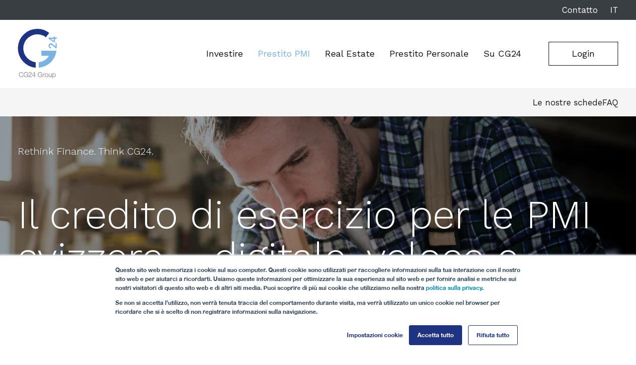

--- FILE ---
content_type: text/html; charset=UTF-8
request_url: https://www.cg24.com/it/business_credit
body_size: 19888
content:
<!doctype html><html lang="it"><head>
    <meta charset="utf-8">
    <title>Il credito di esercizio per le PMI svizzere – digitale, veloce e senza complicazioni | CG24</title>
    <link rel="shortcut icon" href="https://www.cg24.com/hubfs/Logo%20Favicon-1.png">
    <meta name="description" content="Credito di esercizio flessibile per le PMI svizzere – digitale, veloce e semplice per il prefinanziamento di debitori o mandati.">
    
    
    
    
    
    
    <meta name="viewport" content="width=device-width, initial-scale=1">

    <script src="/hs/hsstatic/jquery-libs/static-1.4/jquery/jquery-1.11.2.js"></script>
<script>hsjQuery = window['jQuery'];</script>
    <meta property="og:description" content="Credito di esercizio flessibile per le PMI svizzere – digitale, veloce e semplice per il prefinanziamento di debitori o mandati.">
    <meta property="og:title" content="Il credito di esercizio per le PMI svizzere – digitale, veloce e senza complicazioni | CG24">
    <meta name="twitter:description" content="Credito di esercizio flessibile per le PMI svizzere – digitale, veloce e semplice per il prefinanziamento di debitori o mandati.">
    <meta name="twitter:title" content="Il credito di esercizio per le PMI svizzere – digitale, veloce e senza complicazioni | CG24">

    

    
    <style>
a.cta_button{-moz-box-sizing:content-box !important;-webkit-box-sizing:content-box !important;box-sizing:content-box !important;vertical-align:middle}.hs-breadcrumb-menu{list-style-type:none;margin:0px 0px 0px 0px;padding:0px 0px 0px 0px}.hs-breadcrumb-menu-item{float:left;padding:10px 0px 10px 10px}.hs-breadcrumb-menu-divider:before{content:'›';padding-left:10px}.hs-featured-image-link{border:0}.hs-featured-image{float:right;margin:0 0 20px 20px;max-width:50%}@media (max-width: 568px){.hs-featured-image{float:none;margin:0;width:100%;max-width:100%}}.hs-screen-reader-text{clip:rect(1px, 1px, 1px, 1px);height:1px;overflow:hidden;position:absolute !important;width:1px}
</style>

<link rel="stylesheet" href="https://www.cg24.com/hubfs/hub_generated/template_assets/1/73401859082/1744364547571/template_main.min.css">
<link rel="stylesheet" href="https://www.cg24.com/hubfs/hub_generated/template_assets/1/73402344201/1744364544779/template_theme-overrides.min.css">
<link rel="stylesheet" href="/hs/hsstatic/cos-LanguageSwitcher/static-1.336/sass/LanguageSwitcher.css">
<link rel="stylesheet" href="https://www.cg24.com/hubfs/hub_generated/module_assets/1/73402028633/1744327954696/module_menu.min.css">

<style>
  #hs_cos_wrapper_widget_1652860052625 .menu .menu__submenu {}

@media (min-width:767px) {
  #hs_cos_wrapper_widget_1652860052625 .menu__submenu--level-2>.menu__item:first-child:before {}
}

#hs_cos_wrapper_widget_1652860052625 .menu__submenu .menu__link,
#hs_cos_wrapper_widget_1652860052625 .menu__submenu .menu__link:hover,
#hs_cos_wrapper_widget_1652860052625 .menu__submenu .menu__link:focus {}

#hs_cos_wrapper_widget_1652860052625 .menu__submenu .menu__child-toggle-icon,
#hs_cos_wrapper_widget_1652860052625 .menu__submenu .menu__child-toggle-icon:hover,
#hs_cos_wrapper_widget_1652860052625 .menu__submenu .menu__child-toggle-icon:focus {}

</style>

<link rel="stylesheet" href="https://www.cg24.com/hubfs/hub_generated/module_assets/1/74364870679/1744327964944/module_CG24_How_work_Two_column_module.min.css">
<link rel="stylesheet" href="https://www.cg24.com/hubfs/hub_generated/module_assets/1/73401849974/1744327953871/module_social-follow.min.css">

  <style>
    #hs_cos_wrapper_footer-module-2 .social-links {}

#hs_cos_wrapper_footer-module-2 .social-links__link {}

#hs_cos_wrapper_footer-module-2 .social-links__icon {}

#hs_cos_wrapper_footer-module-2 .social-links__icon svg {}

  </style>

<style>
  @font-face {
    font-family: "Work Sans";
    font-weight: 700;
    font-style: normal;
    font-display: swap;
    src: url("/_hcms/googlefonts/Work_Sans/700.woff2") format("woff2"), url("/_hcms/googlefonts/Work_Sans/700.woff") format("woff");
  }
  @font-face {
    font-family: "Work Sans";
    font-weight: 300;
    font-style: normal;
    font-display: swap;
    src: url("/_hcms/googlefonts/Work_Sans/300.woff2") format("woff2"), url("/_hcms/googlefonts/Work_Sans/300.woff") format("woff");
  }
  @font-face {
    font-family: "Work Sans";
    font-weight: 400;
    font-style: normal;
    font-display: swap;
    src: url("/_hcms/googlefonts/Work_Sans/regular.woff2") format("woff2"), url("/_hcms/googlefonts/Work_Sans/regular.woff") format("woff");
  }
  @font-face {
    font-family: "Work Sans";
    font-weight: 700;
    font-style: normal;
    font-display: swap;
    src: url("/_hcms/googlefonts/Work_Sans/700.woff2") format("woff2"), url("/_hcms/googlefonts/Work_Sans/700.woff") format("woff");
  }
</style>

<!-- Editor Styles -->
<style id="hs_editor_style" type="text/css">
.dnd_area-row-0-force-full-width-section > .row-fluid {
  max-width: none !important;
}
.dnd_area-row-1-force-full-width-section > .row-fluid {
  max-width: none !important;
}
.dnd_area-row-2-force-full-width-section > .row-fluid {
  max-width: none !important;
}
.dnd_area-row-3-force-full-width-section > .row-fluid {
  max-width: none !important;
}
.dnd_area-row-4-force-full-width-section > .row-fluid {
  max-width: none !important;
}
.dnd_area-row-5-force-full-width-section > .row-fluid {
  max-width: none !important;
}
.dnd_area-row-6-force-full-width-section > .row-fluid {
  max-width: none !important;
}
.dnd_area-row-7-force-full-width-section > .row-fluid {
  max-width: none !important;
}
.dnd_area-row-8-force-full-width-section > .row-fluid {
  max-width: none !important;
}
.dnd_area-row-9-force-full-width-section > .row-fluid {
  max-width: none !important;
}
.dnd_area-row-10-force-full-width-section > .row-fluid {
  max-width: none !important;
}
.widget_1676356912350-flexbox-positioning {
  display: -ms-flexbox !important;
  -ms-flex-direction: column !important;
  -ms-flex-align: center !important;
  -ms-flex-pack: start;
  display: flex !important;
  flex-direction: column !important;
  align-items: center !important;
  justify-content: flex-start;
}
.widget_1676356912350-flexbox-positioning > div {
  max-width: 100%;
  flex-shrink: 0 !important;
}
/* HubSpot Non-stacked Media Query Styles */
@media (min-width:768px) {
  .header-top-row-0-vertical-alignment > .row-fluid {
    display: -ms-flexbox !important;
    -ms-flex-direction: row;
    display: flex !important;
    flex-direction: row;
  }
  .header-top-row-1-vertical-alignment > .row-fluid {
    display: -ms-flexbox !important;
    -ms-flex-direction: row;
    display: flex !important;
    flex-direction: row;
  }
  .cell_16538902332642-vertical-alignment {
    display: -ms-flexbox !important;
    -ms-flex-direction: column !important;
    -ms-flex-pack: center !important;
    display: flex !important;
    flex-direction: column !important;
    justify-content: center !important;
  }
  .cell_16538902332642-vertical-alignment > div {
    flex-shrink: 0 !important;
  }
  .cell_1653890233262-vertical-alignment {
    display: -ms-flexbox !important;
    -ms-flex-direction: column !important;
    -ms-flex-pack: center !important;
    display: flex !important;
    flex-direction: column !important;
    justify-content: center !important;
  }
  .cell_1653890233262-vertical-alignment > div {
    flex-shrink: 0 !important;
  }
  .cell_1652853149583-vertical-alignment {
    display: -ms-flexbox !important;
    -ms-flex-direction: column !important;
    -ms-flex-pack: center !important;
    display: flex !important;
    flex-direction: column !important;
    justify-content: center !important;
  }
  .cell_1652853149583-vertical-alignment > div {
    flex-shrink: 0 !important;
  }
  .cell_1652853149581-vertical-alignment {
    display: -ms-flexbox !important;
    -ms-flex-direction: column !important;
    -ms-flex-pack: center !important;
    display: flex !important;
    flex-direction: column !important;
    justify-content: center !important;
  }
  .cell_1652853149581-vertical-alignment > div {
    flex-shrink: 0 !important;
  }
  .footer-row-0-vertical-alignment > .row-fluid {
    display: -ms-flexbox !important;
    -ms-flex-direction: row;
    display: flex !important;
    flex-direction: row;
  }
  .footer-row-1-vertical-alignment > .row-fluid {
    display: -ms-flexbox !important;
    -ms-flex-direction: row;
    display: flex !important;
    flex-direction: row;
  }
  .cell_1652504078503-vertical-alignment {
    display: -ms-flexbox !important;
    -ms-flex-direction: column !important;
    -ms-flex-pack: center !important;
    display: flex !important;
    flex-direction: column !important;
    justify-content: center !important;
  }
  .cell_1652504078503-vertical-alignment > div {
    flex-shrink: 0 !important;
  }
  .cell_1652503551412-vertical-alignment {
    display: -ms-flexbox !important;
    -ms-flex-direction: column !important;
    -ms-flex-pack: center !important;
    display: flex !important;
    flex-direction: column !important;
    justify-content: center !important;
  }
  .cell_1652503551412-vertical-alignment > div {
    flex-shrink: 0 !important;
  }
  .footer-column-1-vertical-alignment {
    display: -ms-flexbox !important;
    -ms-flex-direction: column !important;
    -ms-flex-pack: center !important;
    display: flex !important;
    flex-direction: column !important;
    justify-content: center !important;
  }
  .footer-column-1-vertical-alignment > div {
    flex-shrink: 0 !important;
  }
  .footer-column-1-row-0-vertical-alignment > .row-fluid {
    display: -ms-flexbox !important;
    -ms-flex-direction: row;
    display: flex !important;
    flex-direction: row;
  }
  .cell_1652502937045-vertical-alignment {
    display: -ms-flexbox !important;
    -ms-flex-direction: column !important;
    -ms-flex-pack: center !important;
    display: flex !important;
    flex-direction: column !important;
    justify-content: center !important;
  }
  .cell_1652502937045-vertical-alignment > div {
    flex-shrink: 0 !important;
  }
  .cell_1652502937042-vertical-alignment {
    display: -ms-flexbox !important;
    -ms-flex-direction: column !important;
    -ms-flex-pack: center !important;
    display: flex !important;
    flex-direction: column !important;
    justify-content: center !important;
  }
  .cell_1652502937042-vertical-alignment > div {
    flex-shrink: 0 !important;
  }
  .cell_1676356912996-vertical-alignment {
    display: -ms-flexbox !important;
    -ms-flex-direction: column !important;
    -ms-flex-pack: center !important;
    display: flex !important;
    flex-direction: column !important;
    justify-content: center !important;
  }
  .cell_1676356912996-vertical-alignment > div {
    flex-shrink: 0 !important;
  }
  .cell_1676356912993-vertical-alignment {
    display: -ms-flexbox !important;
    -ms-flex-direction: column !important;
    -ms-flex-pack: center !important;
    display: flex !important;
    flex-direction: column !important;
    justify-content: center !important;
  }
  .cell_1676356912993-vertical-alignment > div {
    flex-shrink: 0 !important;
  }
}
/* HubSpot Styles (default) */
.dnd_area-row-1-padding {
  padding-top: 0px !important;
  padding-bottom: 0px !important;
  padding-left: 0px !important;
  padding-right: 0px !important;
}
.dnd_area-row-2-padding {
  padding-top: 0px !important;
  padding-bottom: 0px !important;
  padding-left: 0px !important;
  padding-right: 0px !important;
}
.dnd_area-row-4-padding {
  padding-top: 0px !important;
  padding-bottom: 0px !important;
  padding-left: 0px !important;
  padding-right: 0px !important;
}
.dnd_area-row-6-padding {
  padding-top: 0px !important;
  padding-bottom: 0px !important;
  padding-left: 0px !important;
  padding-right: 0px !important;
}
.dnd_area-row-7-padding {
  padding-top: 0px !important;
  padding-bottom: 0px !important;
  padding-left: 0px !important;
  padding-right: 0px !important;
}
.dnd_area-row-8-padding {
  padding-top: 0px !important;
  padding-bottom: 0px !important;
  padding-left: 0px !important;
  padding-right: 0px !important;
}
.dnd_area-row-9-padding {
  padding-top: 0px !important;
  padding-bottom: 0px !important;
  padding-left: 0px !important;
  padding-right: 0px !important;
}
.widget_1653554869428-hidden {
  display: none !important;
}
</style>
    

    
<!--  Added by GoogleAnalytics integration -->
<script>
var _hsp = window._hsp = window._hsp || [];
_hsp.push(['addPrivacyConsentListener', function(consent) { if (consent.allowed || (consent.categories && consent.categories.analytics)) {
  (function(i,s,o,g,r,a,m){i['GoogleAnalyticsObject']=r;i[r]=i[r]||function(){
  (i[r].q=i[r].q||[]).push(arguments)},i[r].l=1*new Date();a=s.createElement(o),
  m=s.getElementsByTagName(o)[0];a.async=1;a.src=g;m.parentNode.insertBefore(a,m)
})(window,document,'script','//www.google-analytics.com/analytics.js','ga');
  ga('create','UA-60082149-1','auto');
  ga('send','pageview');
}}]);
</script>

<!-- /Added by GoogleAnalytics integration -->

<!--  Added by GoogleAnalytics4 integration -->
<script>
var _hsp = window._hsp = window._hsp || [];
window.dataLayer = window.dataLayer || [];
function gtag(){dataLayer.push(arguments);}

var useGoogleConsentModeV2 = true;
var waitForUpdateMillis = 1000;


if (!window._hsGoogleConsentRunOnce) {
  window._hsGoogleConsentRunOnce = true;

  gtag('consent', 'default', {
    'ad_storage': 'denied',
    'analytics_storage': 'denied',
    'ad_user_data': 'denied',
    'ad_personalization': 'denied',
    'wait_for_update': waitForUpdateMillis
  });

  if (useGoogleConsentModeV2) {
    _hsp.push(['useGoogleConsentModeV2'])
  } else {
    _hsp.push(['addPrivacyConsentListener', function(consent){
      var hasAnalyticsConsent = consent && (consent.allowed || (consent.categories && consent.categories.analytics));
      var hasAdsConsent = consent && (consent.allowed || (consent.categories && consent.categories.advertisement));

      gtag('consent', 'update', {
        'ad_storage': hasAdsConsent ? 'granted' : 'denied',
        'analytics_storage': hasAnalyticsConsent ? 'granted' : 'denied',
        'ad_user_data': hasAdsConsent ? 'granted' : 'denied',
        'ad_personalization': hasAdsConsent ? 'granted' : 'denied'
      });
    }]);
  }
}

gtag('js', new Date());
gtag('set', 'developer_id.dZTQ1Zm', true);
gtag('config', 'G-9YR5XYKWY0');
</script>
<script async src="https://www.googletagmanager.com/gtag/js?id=G-9YR5XYKWY0"></script>

<!-- /Added by GoogleAnalytics4 integration -->

    <link rel="canonical" href="https://www.cg24.com/it/business_credit">

<link rel="stylesheet" href="https://www.cg24.com/hubfs/hub_generated/template_assets/1/35302795195/1744364529673/template_main-style.min.css">
<meta property="og:url" content="https://www.cg24.com/it/business_credit">
<meta name="twitter:card" content="summary">
<meta http-equiv="content-language" content="it">
<link rel="alternate" hreflang="de" href="https://www.cg24.com/de/business_credit">
<link rel="alternate" hreflang="en" href="https://www.cg24.com/en/business_credit">
<link rel="alternate" hreflang="fr" href="https://www.cg24.com/fr/business_credit">
<link rel="alternate" hreflang="it" href="https://www.cg24.com/it/business_credit">







    <!--      <link rel="stylesheet" href="https://cdnjs.cloudflare.com/ajax/libs/slick-carousel/1.8.1/slick.css" />
<link rel="stylesheet" href="https://kenwheeler.github.io/slick/slick/slick-theme.css" />   -->

    
    <!--      <link href="https://unpkg.com/aos@2.3.1/dist/aos.css" rel="stylesheet">  -->


    
  <meta name="generator" content="HubSpot"></head>
  <body>
    <div class="body-wrapper   hs-content-id-75697530252 hs-site-page page ">
      
      <div data-global-resource-path="CG24 - 2022/templates/partials/header.html"><header class="header">
<a id="button"></a>
  

  
      
  <div class="container-fluid">
<div class="row-fluid-wrapper">
<div class="row-fluid">
<div class="span12 widget-span widget-type-cell " style="" data-widget-type="cell" data-x="0" data-w="12">

<div class="row-fluid-wrapper row-depth-1 row-number-1 dnd-section header-top-row-0-vertical-alignment">
<div class="row-fluid ">
<div class="span11 widget-span widget-type-cell dnd-column cell_1653890233262-vertical-alignment" style="" data-widget-type="cell" data-x="0" data-w="11">

<div class="row-fluid-wrapper row-depth-1 row-number-2 dnd-row">
<div class="row-fluid ">
<div class="span12 widget-span widget-type-custom_widget dnd-module" style="" data-widget-type="custom_widget" data-x="0" data-w="12">
<div id="hs_cos_wrapper_widget_1652854480592" class="hs_cos_wrapper hs_cos_wrapper_widget hs_cos_wrapper_type_module widget-type-rich_text" style="" data-hs-cos-general-type="widget" data-hs-cos-type="module"><span id="hs_cos_wrapper_widget_1652854480592_" class="hs_cos_wrapper hs_cos_wrapper_widget hs_cos_wrapper_type_rich_text" style="" data-hs-cos-general-type="widget" data-hs-cos-type="rich_text"><h5><span style="color: #ffffff;"><a href="https://www.cg24.com/it/contatto?hsLang=it" rel="noopener" style="color: #ffffff;">Contatto</a></span></h5></span></div>

</div><!--end widget-span -->
</div><!--end row-->
</div><!--end row-wrapper -->

</div><!--end widget-span -->
<div class="span1 widget-span widget-type-cell dnd-column cell_16538902332642-vertical-alignment" style="" data-widget-type="cell" data-x="11" data-w="1">

<div class="row-fluid-wrapper row-depth-1 row-number-3 dnd-row">
<div class="row-fluid ">
<div class="span12 widget-span widget-type-custom_widget dnd-module" style="" data-widget-type="custom_widget" data-x="0" data-w="12">
<div id="hs_cos_wrapper_widget_1653890233259" class="hs_cos_wrapper hs_cos_wrapper_widget hs_cos_wrapper_type_module widget-type-language_switcher" style="" data-hs-cos-general-type="widget" data-hs-cos-type="module"><span id="hs_cos_wrapper_widget_1653890233259_" class="hs_cos_wrapper hs_cos_wrapper_widget hs_cos_wrapper_type_language_switcher" style="" data-hs-cos-general-type="widget" data-hs-cos-type="language_switcher"><div class="lang_switcher_class">
   <div class="globe_class" onclick="">
       <ul class="lang_list_class">
           <li>
               <a class="lang_switcher_link" data-language="it" lang="it" href="https://www.cg24.com/it/business_credit">Italiano</a>
           </li>
           <li>
               <a class="lang_switcher_link" data-language="de" lang="de" href="https://www.cg24.com/de/business_credit">Deutsch</a>
           </li>
           <li>
               <a class="lang_switcher_link" data-language="en" lang="en" href="https://www.cg24.com/en/business_credit">English</a>
           </li>
           <li>
               <a class="lang_switcher_link" data-language="fr" lang="fr" href="https://www.cg24.com/fr/business_credit">Français</a>
           </li>
       </ul>
   </div>
</div></span>
<script>
  $(document).ready(function(){
    var langd = $("html").attr("lang").toUpperCase();
  $('.globe_class ul').before("<p>"+langd+"</p>");
    
  });
</script></div>

</div><!--end widget-span -->
</div><!--end row-->
</div><!--end row-wrapper -->

</div><!--end widget-span -->
</div><!--end row-->
</div><!--end row-wrapper -->

<div class="row-fluid-wrapper row-depth-1 row-number-4 dnd-section header-top-row-1-vertical-alignment">
<div class="row-fluid ">
<div class="span2 widget-span widget-type-cell dnd-column cell_1652853149581-vertical-alignment" style="" data-widget-type="cell" data-x="0" data-w="2">

<div class="row-fluid-wrapper row-depth-1 row-number-5 dnd-row">
<div class="row-fluid ">
<div class="span12 widget-span widget-type-custom_widget dnd-module" style="" data-widget-type="custom_widget" data-x="0" data-w="12">
<div id="hs_cos_wrapper_widget_1652853142523" class="hs_cos_wrapper hs_cos_wrapper_widget hs_cos_wrapper_type_module widget-type-logo" style="" data-hs-cos-general-type="widget" data-hs-cos-type="module">
  






















  
  <span id="hs_cos_wrapper_widget_1652853142523_hs_logo_widget" class="hs_cos_wrapper hs_cos_wrapper_widget hs_cos_wrapper_type_logo" style="" data-hs-cos-general-type="widget" data-hs-cos-type="logo"><a href="/it?hsLang=it" id="hs-link-widget_1652853142523_hs_logo_widget" style="border-width:0px;border:0px;"><img src="https://www.cg24.com/hubfs/CG24%20Images%202022/logo_header.svg" class="hs-image-widget " height="100" style="height: auto;width:78px;border-width:0px;border:0px;" width="78" alt="logo_header" title="logo_header"></a></span>
</div>

</div><!--end widget-span -->
</div><!--end row-->
</div><!--end row-wrapper -->

</div><!--end widget-span -->
<div class="span10 widget-span widget-type-cell cell_1652853149583-vertical-alignment dnd-column" style="" data-widget-type="cell" data-x="2" data-w="10">

<div class="row-fluid-wrapper row-depth-1 row-number-6 dnd-row">
<div class="row-fluid ">
<div class="span12 widget-span widget-type-custom_widget dnd-module" style="" data-widget-type="custom_widget" data-x="0" data-w="12">
<div id="hs_cos_wrapper_widget_1652860052625" class="hs_cos_wrapper hs_cos_wrapper_widget hs_cos_wrapper_type_module" style="" data-hs-cos-general-type="widget" data-hs-cos-type="module">




<div class="header__row-2">
  <div class="header--toggle header__navigation--toggle">
    <span></span>
    <span></span>
    <span></span>
  </div>
  
  <!--         <div class="header--toggle header__search--toggle"></div> -->
  <div class="header__close--toggle"></div>
  <div class="header__navigation header--element">

    

    

    <nav class="menu menu--desktop" aria-label="Main menu">
      <ul class="menu__wrapper no-list">
        

    

    

    
    
    <li class="menu__item menu__item--depth-1 menu__item--has-submenu hs-skip-lang-url-rewrite">
      
      <a class="menu__link menu__link--toggle  " href="https://www.cg24.com/it/investire" aria-haspopup="true" aria-expanded="false">Investire</a>
      
      
      
      <button class="menu__child-toggle no-button" aria-expanded="false">
        <span class="show-for-sr">Show submenu for Investire</span>
        <span class="menu__child-toggle-icon"></span>
      </button>
      <ul class="menu__submenu menu__submenu--level-2 no-list">
        
        
        
    <li class="menu__item menu__item--depth-2  hs-skip-lang-url-rewrite">
      
      <a class="menu__link   " href="https://www.cg24.com/it/investire">Panoramica</a>
      
      
    </li>
    
        
        
    <li class="menu__item menu__item--depth-2  hs-skip-lang-url-rewrite">
      
      <a class="menu__link   " href="https://www.cg24.com/it/investire/investment_opportunities">Investment Opportunities</a>
      
      
    </li>
    
        
        
    <li class="menu__item menu__item--depth-2  hs-skip-lang-url-rewrite">
      
      <a class="menu__link   " href="https://www.cg24.com/it/investire/gestione_del_rischio">Risk Management</a>
      
      
    </li>
    
        
        
    <li class="menu__item menu__item--depth-2  hs-skip-lang-url-rewrite">
      
      <a class="menu__link   " href="https://www.cg24.com/it/investire/marketplace_lending">Marketplace Lending</a>
      
      
    </li>
    
        
      </ul>
      
      
    </li>
    
    
    
    <li class="menu__item menu__item--depth-1 menu__item--has-submenu hs-skip-lang-url-rewrite">
      
      <a class="menu__link menu__link--toggle menu__link--active-branch menu__link--active-link" href="https://www.cg24.com/it/business_credit" aria-haspopup="true" aria-expanded="false" aria-current="page">Prestito PMI</a>
      
      
      
      <button class="menu__child-toggle no-button" aria-expanded="false">
        <span class="show-for-sr">Show submenu for Prestito PMI</span>
        <span class="menu__child-toggle-icon"></span>
      </button>
      <ul class="menu__submenu menu__submenu--level-2 no-list">
        
        
        
    <li class="menu__item menu__item--depth-2  hs-skip-lang-url-rewrite">
      
      <a class="menu__link  menu__link--active-branch menu__link--active-link" href="https://www.cg24.com/it/business_credit" aria-current="page">Panoramica</a>
      
      
    </li>
    
        
      </ul>
      
      
    </li>
    
    
    
    <li class="menu__item menu__item--depth-1 menu__item--has-submenu hs-skip-lang-url-rewrite">
      
      <a class="menu__link menu__link--toggle  " href="https://www.cg24.com/it/real_estate" aria-haspopup="true" aria-expanded="false">Real Estate</a>
      
      
      
      <button class="menu__child-toggle no-button" aria-expanded="false">
        <span class="show-for-sr">Show submenu for Real Estate</span>
        <span class="menu__child-toggle-icon"></span>
      </button>
      <ul class="menu__submenu menu__submenu--level-2 no-list">
        
        
        
    <li class="menu__item menu__item--depth-2  hs-skip-lang-url-rewrite">
      
      <a class="menu__link   " href="https://www.cg24.com/it/real_estate">Panoramica</a>
      
      
    </li>
    
        
        
    <li class="menu__item menu__item--depth-2  hs-skip-lang-url-rewrite">
      
      <a class="menu__link   " href="https://www.cg24.com/it/real_estate/mezzanine_financing">Mezzanine Financing</a>
      
      
    </li>
    
        
      </ul>
      
      
    </li>
    
    
    
    <li class="menu__item menu__item--depth-1 menu__item--has-submenu hs-skip-lang-url-rewrite">
      
      <a class="menu__link menu__link--toggle  " href="https://www.cg24.com/it/private_credit" aria-haspopup="true" aria-expanded="false">Prestito Personale</a>
      
      
      
      <button class="menu__child-toggle no-button" aria-expanded="false">
        <span class="show-for-sr">Show submenu for Prestito Personale</span>
        <span class="menu__child-toggle-icon"></span>
      </button>
      <ul class="menu__submenu menu__submenu--level-2 no-list">
        
        
        
    <li class="menu__item menu__item--depth-2  hs-skip-lang-url-rewrite">
      
      <a class="menu__link   " href="https://www.cg24.com/it/private_credit">Panoramica</a>
      
      
    </li>
    
        
        
    <li class="menu__item menu__item--depth-2  hs-skip-lang-url-rewrite">
      
      <a class="menu__link   " href="https://privatecredit.cg24.ch/it/">Al sito web di Prestito Personale</a>
      
      
    </li>
    
        
      </ul>
      
      
    </li>
    
    
    
    <li class="menu__item menu__item--depth-1 menu__item--has-submenu hs-skip-lang-url-rewrite">
      
      <a class="menu__link menu__link--toggle  " href="https://www.cg24.com/it/chi_siamo" aria-haspopup="true" aria-expanded="false">Su CG24</a>
      
      
      
      <button class="menu__child-toggle no-button" aria-expanded="false">
        <span class="show-for-sr">Show submenu for Su CG24</span>
        <span class="menu__child-toggle-icon"></span>
      </button>
      <ul class="menu__submenu menu__submenu--level-2 no-list">
        
        
        
    <li class="menu__item menu__item--depth-2  hs-skip-lang-url-rewrite">
      
      <a class="menu__link   " href="https://www.cg24.com/it/chi_siamo">Chi siamo</a>
      
      
    </li>
    
        
        
    <li class="menu__item menu__item--depth-2  hs-skip-lang-url-rewrite">
      
      <a class="menu__link   " href="https://www.cg24.com/it/team">Il nostro team</a>
      
      
    </li>
    
        
        
    <li class="menu__item menu__item--depth-2  hs-skip-lang-url-rewrite">
      
      <a class="menu__link   " href="https://www.cg24.com/it/carriera">Carriera</a>
      
      
    </li>
    
        
        
    <li class="menu__item menu__item--depth-2  hs-skip-lang-url-rewrite">
      
      <a class="menu__link   " href="https://www.cg24.com/it/partner">Partner</a>
      
      
    </li>
    
        
        
    <li class="menu__item menu__item--depth-2  hs-skip-lang-url-rewrite">
      
      <a class="menu__link   " href="https://www.cg24.com/it/impegno-sociale">Impegno Sociale</a>
      
      
    </li>
    
        
        
    <li class="menu__item menu__item--depth-2  hs-skip-lang-url-rewrite">
      
      <a class="menu__link   " href="https://www.cg24.com/it/faq">FAQ</a>
      
      
    </li>
    
        
      </ul>
      
      
    </li>
    
    
    
    <li class="menu__item menu__item--depth-1  hs-skip-lang-url-rewrite">
      
      
      <span class="menu__link">Login</span>
      
      
      
    </li>
    
    

    
      </ul>
    </nav>

    

    <nav class="menu menu--mobile" aria-label="Main menu">
      <ul class="menu__wrapper no-list">
        

    

    

    
    
    <li class="menu__item menu__item--depth-1 menu__item--has-submenu hs-skip-lang-url-rewrite">
      
      <a class="menu__link menu__link--toggle  " href="https://www.cg24.com/it/investire" aria-haspopup="true" aria-expanded="false">Investire</a>
      
      
      
      <button class="menu__child-toggle no-button" aria-expanded="false">
        <span class="show-for-sr">Show submenu for Investire</span>
        <span class="menu__child-toggle-icon"></span>
      </button>
      <ul class="menu__submenu menu__submenu--level-2 no-list">
        
        
        
    <li class="menu__item menu__item--depth-2  hs-skip-lang-url-rewrite">
      
      <a class="menu__link   " href="https://www.cg24.com/it/investire">Panoramica</a>
      
      
    </li>
    
        
        
    <li class="menu__item menu__item--depth-2  hs-skip-lang-url-rewrite">
      
      <a class="menu__link   " href="https://www.cg24.com/it/investire/investment_opportunities">Investment Opportunities</a>
      
      
    </li>
    
        
        
    <li class="menu__item menu__item--depth-2  hs-skip-lang-url-rewrite">
      
      <a class="menu__link   " href="https://www.cg24.com/it/investire/gestione_del_rischio">Risk Management</a>
      
      
    </li>
    
        
        
    <li class="menu__item menu__item--depth-2  hs-skip-lang-url-rewrite">
      
      <a class="menu__link   " href="https://www.cg24.com/it/investire/marketplace_lending">Marketplace Lending</a>
      
      
    </li>
    
        
      </ul>
      
      
    </li>
    
    
    
    <li class="menu__item menu__item--depth-1 menu__item--has-submenu hs-skip-lang-url-rewrite">
      
      <a class="menu__link menu__link--toggle menu__link--active-branch menu__link--active-link" href="https://www.cg24.com/it/business_credit" aria-haspopup="true" aria-expanded="false" aria-current="page">Prestito PMI</a>
      
      
      
      <button class="menu__child-toggle no-button" aria-expanded="false">
        <span class="show-for-sr">Show submenu for Prestito PMI</span>
        <span class="menu__child-toggle-icon"></span>
      </button>
      <ul class="menu__submenu menu__submenu--level-2 no-list">
        
        
        
    <li class="menu__item menu__item--depth-2  hs-skip-lang-url-rewrite">
      
      <a class="menu__link  menu__link--active-branch menu__link--active-link" href="https://www.cg24.com/it/business_credit" aria-current="page">Panoramica</a>
      
      
    </li>
    
        
      </ul>
      
      
    </li>
    
    
    
    <li class="menu__item menu__item--depth-1 menu__item--has-submenu hs-skip-lang-url-rewrite">
      
      <a class="menu__link menu__link--toggle  " href="https://www.cg24.com/it/real_estate" aria-haspopup="true" aria-expanded="false">Real Estate</a>
      
      
      
      <button class="menu__child-toggle no-button" aria-expanded="false">
        <span class="show-for-sr">Show submenu for Real Estate</span>
        <span class="menu__child-toggle-icon"></span>
      </button>
      <ul class="menu__submenu menu__submenu--level-2 no-list">
        
        
        
    <li class="menu__item menu__item--depth-2  hs-skip-lang-url-rewrite">
      
      <a class="menu__link   " href="https://www.cg24.com/it/real_estate">Panoramica</a>
      
      
    </li>
    
        
        
    <li class="menu__item menu__item--depth-2  hs-skip-lang-url-rewrite">
      
      <a class="menu__link   " href="https://www.cg24.com/it/real_estate/mezzanine_financing">Mezzanine Financing</a>
      
      
    </li>
    
        
      </ul>
      
      
    </li>
    
    
    
    <li class="menu__item menu__item--depth-1 menu__item--has-submenu hs-skip-lang-url-rewrite">
      
      <a class="menu__link menu__link--toggle  " href="https://www.cg24.com/it/private_credit" aria-haspopup="true" aria-expanded="false">Prestito Personale</a>
      
      
      
      <button class="menu__child-toggle no-button" aria-expanded="false">
        <span class="show-for-sr">Show submenu for Prestito Personale</span>
        <span class="menu__child-toggle-icon"></span>
      </button>
      <ul class="menu__submenu menu__submenu--level-2 no-list">
        
        
        
    <li class="menu__item menu__item--depth-2  hs-skip-lang-url-rewrite">
      
      <a class="menu__link   " href="https://www.cg24.com/it/private_credit">Panoramica</a>
      
      
    </li>
    
        
        
    <li class="menu__item menu__item--depth-2  hs-skip-lang-url-rewrite">
      
      <a class="menu__link   " href="https://privatecredit.cg24.ch/it/">Al sito web di Prestito Personale</a>
      
      
    </li>
    
        
      </ul>
      
      
    </li>
    
    
    
    <li class="menu__item menu__item--depth-1 menu__item--has-submenu hs-skip-lang-url-rewrite">
      
      <a class="menu__link menu__link--toggle  " href="https://www.cg24.com/it/chi_siamo" aria-haspopup="true" aria-expanded="false">Su CG24</a>
      
      
      
      <button class="menu__child-toggle no-button" aria-expanded="false">
        <span class="show-for-sr">Show submenu for Su CG24</span>
        <span class="menu__child-toggle-icon"></span>
      </button>
      <ul class="menu__submenu menu__submenu--level-2 no-list">
        
        
        
    <li class="menu__item menu__item--depth-2  hs-skip-lang-url-rewrite">
      
      <a class="menu__link   " href="https://www.cg24.com/it/chi_siamo">Chi siamo</a>
      
      
    </li>
    
        
        
    <li class="menu__item menu__item--depth-2  hs-skip-lang-url-rewrite">
      
      <a class="menu__link   " href="https://www.cg24.com/it/team">Il nostro team</a>
      
      
    </li>
    
        
        
    <li class="menu__item menu__item--depth-2  hs-skip-lang-url-rewrite">
      
      <a class="menu__link   " href="https://www.cg24.com/it/carriera">Carriera</a>
      
      
    </li>
    
        
        
    <li class="menu__item menu__item--depth-2  hs-skip-lang-url-rewrite">
      
      <a class="menu__link   " href="https://www.cg24.com/it/partner">Partner</a>
      
      
    </li>
    
        
        
    <li class="menu__item menu__item--depth-2  hs-skip-lang-url-rewrite">
      
      <a class="menu__link   " href="https://www.cg24.com/it/impegno-sociale">Impegno Sociale</a>
      
      
    </li>
    
        
        
    <li class="menu__item menu__item--depth-2  hs-skip-lang-url-rewrite">
      
      <a class="menu__link   " href="https://www.cg24.com/it/faq">FAQ</a>
      
      
    </li>
    
        
      </ul>
      
      
    </li>
    
    
    
    <li class="menu__item menu__item--depth-1  hs-skip-lang-url-rewrite">
      
      
      <span class="menu__link">Login</span>
      
      
      
    </li>
    
    

    
      </ul>
    </nav>
  </div>
</div></div>

</div><!--end widget-span -->
</div><!--end row-->
</div><!--end row-wrapper -->

</div><!--end widget-span -->
</div><!--end row-->
</div><!--end row-wrapper -->

<div class="row-fluid-wrapper row-depth-1 row-number-7 dnd-section">
<div class="row-fluid ">
<div class="span12 widget-span widget-type-custom_widget dnd-module" style="" data-widget-type="custom_widget" data-x="0" data-w="12">
<div id="hs_cos_wrapper_widget_1653972897885" class="hs_cos_wrapper hs_cos_wrapper_widget hs_cos_wrapper_type_module" style="" data-hs-cos-general-type="widget" data-hs-cos-type="module"><div class="login-section">
  <div class="content-wrapper">
    <div class="head-logo">
      <a href="/?hsLang=it">
        
        
        
        
        
        
        
        <img src="https://www.cg24.com/hubfs/CG24%20-%20Nov%202021/images/uber-uns/logo_cg24_group.svg" alt="logo_cg24_group" loading="lazy" style="max-width: 100%; height: auto;">
        
      </a>
      <a class="close-icon" href="">
        <img class="default-close" src="https://www.cg24.com/hubfs/close.png">
        <img class="hover" src="https://www.cg24.com/hubfs/CG24%20Images%202022/images/Cancel.png" style="display: none;">
      </a>
    </div>
    <div class="login-wrap">
      <div class="login-content">
        <h2>Login</h2>
<p>Qui è possibile accedere come investitore o come mutuatario.</p>
        <div class="listing-wrap">
          
          <div class="lisiting">
            <h3>Investire</h3>
            <ul>
              
              <li><a href="https://app.cg24.com">Investire (CG24 Group)</a></li>
              
              <li><a href="http://investor-app.cg24.com/">Investire (compreso Advanon)</a></li>
              
            </ul>
          </div>
          
          <div class="lisiting">
            <h3>Business Credit</h3>
            <ul>
              
              <li><a href="https://app.cg24.com">Business Credit (incl. ex-Advanon)</a></li>
              
            </ul>
          </div>
          
          <div class="lisiting">
            <h3>Real Estate</h3>
            <ul>
              
              <li><a href="https://app.cg24.com">Real Estate</a></li>
              
            </ul>
          </div>
          
          <div class="lisiting">
            <h3>Private Credit</h3>
            <ul>
              
              <li><a href="https://app.cg24.com">Private Credit</a></li>
              
            </ul>
          </div>
          
          <div class="lisiting">
            <h3>Partners</h3>
            <ul>
              
              <li><a href="https://app.cg24.com">Partners</a></li>
              
            </ul>
          </div>
          
        </div>
      </div>
      <div class="register-content">
        <h2>Registrazione</h2>
<p>Non avete ancora un account?</p>
        <div class="listing-wrap">
         
          <div class="lisiting">
            <h3>Investire</h3>
            <ul>
              
              <li><a href="https://app.cg24.com/register">Investire</a></li>
              
            </ul>
          </div>
          
          <div class="lisiting">
            <h3>Mutuatario</h3>
            <ul>
              
              <li><a href="https://app.cg24.com/register">Mutuatario</a></li>
              
            </ul>
          </div>
          
        </div>
      </div>

    </div>
  </div>
</div>


<style>
  .login-section {position: fixed;padding-top: 20px;left: 0;right: 0;bottom: 0;top: 40px;background:#fff;z-index: 99;overflow: auto;opacity: 0;visibility: hidden;transition: all 0.4s ease-in-out;display:none;}
  .login-wrap {display: flex;align-items: flex-start;justify-content: space-between;padding-top:75px;     transform: scale(.8);
    margin-top: -5%;
    margin-left: -12%;
    margin-right: -12%;}
  .register-content h2,
  .login-content > h2 {font: normal normal 300 40px/45px Work Sans;color: #191919;margin: 0;padding-bottom: 30px;text-align:left;}
  .register-content > p,
  .login-content > p {font: normal normal normal 20px/34px Work Sans;color: #191919;margin: 0;}
  .login-content {flex: 0 0 60%;max-width: 60%;border-right: 1px solid#383E42;}  
  .listing-wrap {display: grid;grid-template-columns: repeat(3, 1fr);}
  .login-content .listing-wrap .lisiting:first-child {grid-column-start: 1;grid-column-end: span 3;}
  .lisiting h3 {font: normal normal 300 30px/30px Work Sans;color: #383E42;opacity: 0.5;margin: 0;padding-bottom: 30px;}
  .lisiting ul {padding: 0; margin: 0px;}
  .lisiting  ul li {list-style: none;}
  .lisiting  ul li:last-child a {margin: 0px;}
  .lisiting  ul li a {text-align: left;font: normal normal normal 20px/30px Work Sans;color: #191919;margin-bottom: 33px;display: inline-block;border-bottom: 1px solid #1E3482;padding: 0;}
  .lisiting ul li a:hover {
    color: #77b1e1;
    border-color: #77b1e1;
  }
  .register-content {flex: 0 0 40%;padding-left: 102px;}
  .register-content .listing-wrap {grid-template-columns: repeat(2, 1fr);}
  .listing-wrap .lisiting {margin-top: 60px;}
  .active-login .login-section {opacity: 1;visibility: visible;display:block;}
  .head-logo {
    justify-content: space-between;
    display: flex;
    align-items: center;
  }
  a.close-icon img {
    max-width: 40px;
    transition: all 0.3s;
  }
  .close-icon {
    position: relative;
  }
  img.hover {
    display: block !important;
    position: absolute;
    top: 4px;
    max-width: 37px !important;
    left: 1px;
    opacity: 0;
    visibility: hidden;
  }
  .close-icon:hover .default-close {
    opacity: 0;
    visibility: hidden;
  }
  .close-icon:hover img.hover {
    opacity: 1;
    visibility: visible;
  }
  @media (max-height: 768px) {
    .login-wrap {
      padding-top: 40px;
    }
    .register-content h2,
    .login-content > h2,
    .lisiting h3 {
      padding-bottom: 15px;
    }
    .listing-wrap .lisiting {
      margin-top: 40px;
    }
    .lisiting  ul li a {
      margin-bottom: 15px;
    }
    .register-content h2, 
    .login-content > h2 {
      font: normal normal 300 36px/40px Work Sans;
    }
  }
  @media (max-width: 1199px) {
    .login-wrap {
      flex-wrap: wrap;
    }
    .login-content {
      flex: 0 0 100%;
      max-width: 100%;
      border-right: 0px;
    }
    .register-content {
      flex: 0 0 100%;
      padding-left: 0;
    }
  }
  @media (max-width: 991px) {
  
  }
  @media (max-width: 767px) {
    .listing-wrap {
      display: block;
      grid-template-columns: unset;
    }
    .listing-wrap .lisiting {
      margin-top: 30px;
    }
    .register-content > p, 
    .login-content > p {
      font: normal normal normal 18px/30px Work Sans;
    }
    .register-content h2,
    .login-content > h2 {
      font: normal normal 300 30px/36px Work Sans;
      padding-bottom: 15px;
    }
    .lisiting  ul li a {
      font: normal normal normal 18px/30px Work Sans;
      margin-bottom: 15px;
    }
    .lisiting h3 {
      font: normal normal 300 24px/30px Work Sans;
      padding-bottom: 20px;
    }
    a.close-icon img {
      max-width: 20px;
    }
    img.hover {
      top: 2px;
      max-width: 19px !important;
      left: 0px;
    }
  }
  
  
</style>


<script>
  
$(function() {                       //run when the DOM is ready
  $("ul.menu__wrapper.no-list > li:last-child").click(function() {  //use a class, since your ID gets mangled
    $('body').addClass("active-login");      //add the class to the clicked element
  });
  $(".close-icon").click(function(event) {  //use a class, since your ID gets mangled
    event.preventDefault();
    $('body').removeClass("active-login");      //add the class to the clicked element
  });
  
  
  
});
  
</script></div>

</div><!--end widget-span -->
</div><!--end row-->
</div><!--end row-wrapper -->

</div><!--end widget-span -->
</div>
</div>
</div>
   
 
  
</header></div>
      

      

      <main id="main-content" class="body-container-wrapper">
        



<div class="container-fluid body-container body-container--home">
<div class="row-fluid-wrapper">
<div class="row-fluid">
<div class="span12 widget-span widget-type-cell " style="" data-widget-type="cell" data-x="0" data-w="12">

<div class="row-fluid-wrapper row-depth-1 row-number-1 dnd_area-row-0-force-full-width-section dnd-section">
<div class="row-fluid ">
<div class="span12 widget-span widget-type-cell dnd-column" style="" data-widget-type="cell" data-x="0" data-w="12">

<div class="row-fluid-wrapper row-depth-1 row-number-2 dnd-row">
<div class="row-fluid ">
<div class="span12 widget-span widget-type-custom_widget dnd-module" style="" data-widget-type="custom_widget" data-x="0" data-w="12">
<div id="hs_cos_wrapper_widget_1652958141284" class="hs_cos_wrapper hs_cos_wrapper_widget hs_cos_wrapper_type_module" style="" data-hs-cos-general-type="widget" data-hs-cos-type="module">
<div class="top-breadcrumb-module" style="background-color:#F5F5F5">
  <div class="content-wrapper">
    <ul class="repater">
      
      <li class="single-item">
        
        <a href="https://www.cg24.com/it/business_credit/factsheets?hsLang=it">
          Le nostre schede
        </a>
      </li>
      
      <li class="single-item">
        
        <a href="https://www.cg24.com/it/faq?hsLang=it#2">
          FAQ
        </a>
      </li>
      
    </ul>
  </div>
</div>

<style>

  .top-breadcrumb-module {padding: 13.5px 0;width: 100%;}
  .top-breadcrumb-module ul.repater {display: flex;align-items: center;justify-content: flex-end;gap: 25px;list-style: none;margin: 0;padding:0;}
  .top-breadcrumb-module ul li {line-height: normal;}
  .single-item a {font: normal normal normal 17px/30px Work Sans;color: #191919;}
  .single-item a:hover{color:#7AB2E1;}
  .styckyTopBreadcrumb .top-breadcrumb-module {
    position: fixed;
    top: 177px;
    z-index: 9;
    transition: all 0.3s ease-in-out;
    -moz-transition: all 0.3s ease-in-out;
    -webkit-transition: all 0.3s ease-in-out;
    -o-transition: all 0.3s ease-in-out;
  }
  .shift-header .styckyTopBreadcrumb .top-breadcrumb-module,
  .shift .styckyTopBreadcrumb .top-breadcrumb-module {
    top: 0px;
    transform: translateY(-100%);
  }
  .shift .styckyTopBreadcrumb .top-breadcrumb-module {
    transition: all 0.2s ease-in-out;
    -moz-transition: all 0.2s ease-in-out;
    -webkit-transition: all 0.2s ease-in-out;
    -o-transition: all 0.2s ease-in-out;
  }
  @media (max-width: 1024px) {
    .styckyTopBreadcrumb .top-breadcrumb-module {
      top: 146px;
    }
  }
  @media (max-width: 767px) {
    /*     .single-item a {
    display: inline-block;
    min-width: 48px;
    text-align: right;
    padding: 9px 0px;
  } */
  }
  @media (max-width: 374px) {
    .single-item a {
      font: normal normal normal 16px/30px Work Sans;
      min-width: auto;
    }
  }
</style></div>

</div><!--end widget-span -->
</div><!--end row-->
</div><!--end row-wrapper -->

</div><!--end widget-span -->
</div><!--end row-->
</div><!--end row-wrapper -->

<div class="row-fluid-wrapper row-depth-1 row-number-3 dnd_area-row-1-padding dnd-section dnd_area-row-1-force-full-width-section">
<div class="row-fluid ">
<div class="span12 widget-span widget-type-cell dnd-column" style="" data-widget-type="cell" data-x="0" data-w="12">

<div class="row-fluid-wrapper row-depth-1 row-number-4 dnd-row">
<div class="row-fluid ">
<div class="span12 widget-span widget-type-custom_widget dnd-module" style="" data-widget-type="custom_widget" data-x="0" data-w="12">
<div id="hs_cos_wrapper_widget_1652954035925" class="hs_cos_wrapper hs_cos_wrapper_widget hs_cos_wrapper_type_module" style="" data-hs-cos-general-type="widget" data-hs-cos-type="module"><div class="blog-banner-sec business-credit-banner" style="background-image:url(https://www.cg24.com/hubfs/00_CG24%20Group/Bilder/Lizenziert/shutterstock_1668966118%20%28Business%20Credit%29.jpg);">
  <div class="content-wrapper">
    <div class="blog-content-sec">
      <h5>Rethink Finance. Think CG24.</h5>
<h1>Il credito di esercizio per le PMI svizzere – digitale, veloce e senza complicazioni</h1>
    </div>
  </div>
</div>


<style>
  .blog-banner-sec.business-credit-banner {
    padding-top: 55px;
    padding-bottom: 50px;
  }
  .blog-banner-sec .blog-content-sec p{font-size:30px;color:white !important;font-weight:300; line-height: 35px;}
  .blog-banner-sec .blog-content-sec h1{margin-bottom:10px;}
  .blog-content-sec h5 {
    font: normal normal 300 20px/30px Work Sans;
    color: #fff;
    margin: 0px 0px 70px;
  }
  .blog-banner-sec .blog-content-sec > *:last-child {
    margin-bottom: 0px;
  }
  .blog-banner-sec:before {
    content: "";
    position: absolute;
    top: 0;
    bottom: 0;
    left: 0;
    right: 0;
    background-color: rgba( 32, 50, 62, 50% );
    mix-blend-mode: multiply;
  }
  @media (max-width: 1199px) {

    .blog-banner-sec {
      padding-top: 100px;
      padding-bottom: 150px;
      min-height: auto;
    }
    .blog-banner-sec.business-credit-banner {
      padding-bottom: 70px;
    }
    .blog-content-sec h5 {
      margin: 0px 0px 40px;
    }
    .blog-content-sec h1 {
      font: normal normal 300 70px/75px Work Sans;
    }
  }
  @media only screen and (max-width:991px){
    .blog-banner-sec .blog-content-sec h1 br {
      display: none;
    }
    .blog-banner-sec .blog-content-sec p {line-height: 1.3;text-align: center;}
    .blog-banner-sec .blog-content-sec h1 {
      font-size: 60px;
      line-height: 65px;
    }
    .blog-content-sec h5 {
      margin: 0px 0px 30px;
      text-align: center;
    }
  }
  @media (max-width: 767px) {
    .blog-banner-sec {
      padding-bottom: 50px;
      padding-top: 50px;
    }
    .blog-banner-sec .blog-content-sec p {
      font-size: 20px;
    }
    .blog-banner-sec .blog-content-sec h1 {
      font-size: 36px;
      line-height: 42px;
    }
    
  }
</style></div>

</div><!--end widget-span -->
</div><!--end row-->
</div><!--end row-wrapper -->

</div><!--end widget-span -->
</div><!--end row-->
</div><!--end row-wrapper -->

<div class="row-fluid-wrapper row-depth-1 row-number-5 dnd_area-row-2-force-full-width-section dnd_area-row-2-padding dnd-section">
<div class="row-fluid ">
<div class="span12 widget-span widget-type-custom_widget dnd-module" style="" data-widget-type="custom_widget" data-x="0" data-w="12">
<div id="hs_cos_wrapper_widget_1745599848302" class="hs_cos_wrapper hs_cos_wrapper_widget hs_cos_wrapper_type_module" style="" data-hs-cos-general-type="widget" data-hs-cos-type="module">
<div class="simple-content-module-outer">
  <div class="content-wrapper">
    <div class="simple-content-module-inner">
      <h2>Finanziamenti a breve termine per le PMI svizzere</h2>
<p>Vediamo un enorme potenziale nelle PMI svizzere e desideriamo sostenerle, in quanto spina dorsale dell’economia svizzera, con soluzioni di finanziamento innovative.</p>
<p>Con il CG24 Credito di esercizio, le PMI svizzere possono prefinanziare i loro crediti o ordini e ottenere così liquidità immediata.</p>
    </div>
  </div>
</div>



<style>
  .simple-content-module-outer {
    padding-top: 200px;
padding-bottom: 200px;
;
  }
  .simple-content-module-outer h2 {
    font: normal normal 300 80px/85px Work Sans;
    text-align: left;
    color: #191919;
    margin: 0px 0px 60px;
  } 
  .simple-content-module-inner p {
    max-width: 980px;
    font: normal normal normal 20px/34px Work Sans;
    color: #191919;
  }
  @media (max-width: 1199px) {
    .simple-content-module-outer {
      padding-top: 100px;
padding-bottom: 100px;
;
    }
    .simple-content-module-outer h2 {
      font: normal normal 300 70px/75px Work Sans;
      margin: 0px 0px 40px;
    }
  }
  @media (max-width: 991px) {
    .simple-content-module-outer h2 {
      font: normal normal 300 60px/65px Work Sans;
      margin: 0px 0px 30px;
    }
  }
  @media (max-width: 767px) {
    .simple-content-module-outer {
      padding-top: 50px;
padding-bottom: 50px;
;
    }
    .simple-content-module-outer h2 {
      font: normal normal 300 36px/48px Work Sans;
      margin: 0px 0px 20px;
    }
    .simple-content-module-inner p {
      font: normal normal normal 18px/30px Work Sans;
    }
  }
</style></div>

</div><!--end widget-span -->
</div><!--end row-->
</div><!--end row-wrapper -->

<div class="row-fluid-wrapper row-depth-1 row-number-6 dnd-section dnd_area-row-3-force-full-width-section">
<div class="row-fluid ">
</div><!--end row-->
</div><!--end row-wrapper -->

<div class="row-fluid-wrapper row-depth-1 row-number-7 dnd-section dnd_area-row-4-force-full-width-section dnd_area-row-4-padding">
<div class="row-fluid ">
<div class="span12 widget-span widget-type-cell dnd-column" style="" data-widget-type="cell" data-x="0" data-w="12">

<div class="row-fluid-wrapper row-depth-1 row-number-8 dnd-row">
<div class="row-fluid ">
<div class="span12 widget-span widget-type-custom_widget dnd-module" style="" data-widget-type="custom_widget" data-x="0" data-w="12">
<div id="hs_cos_wrapper_widget_1653479325435" class="hs_cos_wrapper hs_cos_wrapper_widget hs_cos_wrapper_type_module" style="" data-hs-cos-general-type="widget" data-hs-cos-type="module">
<div class="left-right-img-module   item left "> 
  <div class="subject">
    <div class="content-wrapper">
      
      <div class="img-content-outer-sec">
         
        <div class="mobile-title-sec" style="display:none;">
          <h2>
            Quali PMI possono beneficiarne?
          </h2>
        </div>
        
        <div class="img-outer-secsec">
          
          
          
          
          
          
          <img src="https://www.cg24.com/hubfs/image_2022_05_25T12_05_50_569Z.png" alt="image_2022_05_25T12_05_50_569Z" loading="lazy" style="max-width: 100%; height: auto;">
          
        </div>
        <div class="content-outer-sec">
          <div class="content-inner-sec">
             
            <h2>
              Quali PMI possono beneficiarne?
            </h2>
            
            <ol>
<li>
<p>Società operativamente attiva con sede in Svizzera.</p>
</li>
<li>
<p>Almeno due esercizi finanziari conclusi.</p>
</li>
<li>
<p>Fatturato minimo di 100.000 franchi svizzeri in ciascuno degli ultimi due esercizi finanziari.</p>
</li>
<li>
<p>Fabbisogno di finanziamento compreso tra CHF 5.000 e CHF 250.000.</p>
</li>
</ol>
            
            
            
          </div>
        </div>
      </div>
    </div>
  </div>
</div>



<style>
  #hs_cos_wrapper_widget_1653479325435 .left-right-img-module .content-wrapper { max-width:100%; }

#hs_cos_wrapper_widget_1653479325435 .img-content-outer-sec {
  display:flex;
  align-items:inherit;
}

#hs_cos_wrapper_widget_1653479325435 .img-content-outer-sec>div {
  flex:0 0 50%;
  max-width:50%;
}

#hs_cos_wrapper_widget_1653479325435 .img-content-outer-sec>.content-outer-sec {
  padding-top:90px;
  padding-left:145px;
}

#hs_cos_wrapper_widget_1653479325435 .content-inner-sec {
  max-width:605px;
  margin:0px;
}

#hs_cos_wrapper_widget_1653479325435 .right .content-inner-sec { margin-left:auto; }

#hs_cos_wrapper_widget_1653479325435 .content-inner-sec h2,
#hs_cos_wrapper_widget_1653479325435 .mobile-title-sec h2 {
  font:normal normal 300 40px/45px Work Sans;
  text-align:left;
  color:#191919;
  margin-bottom:30px;
}

#hs_cos_wrapper_widget_1653479325435 .content-inner-sec p {
  text-align:left;
  font:normal normal normal 20px/34px Work Sans;
  color:#191919;
  max-width:480px;
  margin:0;
}

#hs_cos_wrapper_widget_1653479325435 .content-inner-sec .cta-btn .cta_button,
#hs_cos_wrapper_widget_1653479325435 .content-inner-sec .cta-btn a {
  text-align:left;
  font:normal normal normal 20px/34px Work Sans;
  letter-spacing:0px;
  color:#7AB2E1;
  opacity:1;
  background:transparent;
  padding-left:0;
  padding-top:0;
  padding-bottom:0;
  display:block;
  height:auto;
}

#hs_cos_wrapper_widget_1653479325435 .content-inner-sec .cta-btn .cta_button:hover { box-shadow:none; }

#hs_cos_wrapper_widget_1653479325435 .content-inner-sec .cta-btn {
  display:flex;
  align-items:center;
  color:#7AB2E1;
  grid-column-gap:10px;
  margin-top:70px;
}

#hs_cos_wrapper_widget_1653479325435 .img-outer-secsec img {
  height:100% !important;
  vertical-align:bottom;
  object-fit:cover;
  width:100%;
}

#hs_cos_wrapper_widget_1653479325435 .right .img-content-outer-sec { flex-direction:row-reverse; }

#hs_cos_wrapper_widget_1653479325435 .left-right-img-module.right { padding:60px 0; }

#hs_cos_wrapper_widget_1653479325435 .left-right-img-module:nth-child(4) { padding-bottom:200px; }

#hs_cos_wrapper_widget_1653479325435 .left .img-outer-secsec img {
  margin-left:auto;
  display:block;
}

#hs_cos_wrapper_widget_1653479325435 .cta-btn:hover .fa { margin-left:10px; }

#hs_cos_wrapper_widget_1653479325435 .fa-long-arrow-right { transition:all 0.4s ease-in-out; }

#hs_cos_wrapper_widget_1653479325435 .left-right-img-module.left img { padding-right:0px; }

#hs_cos_wrapper_widget_1653479325435 .left-right-img-module.right img { padding-left:0px; }

#hs_cos_wrapper_widget_1653479325435 .content-inner-sec .cta-btn.simple {
  border:1px solid #191919;
  display:inline-block;
  max-width:290px;
  color:#191919;
  width:100%;
  margin-bottom:100px;
  text-align:center;
  -webkit-transition:all .4s ease-in-out;
  -moz-transition:all .4s ease-in-out;
  -o-transition:all .4s ease-in-out;
  -ms-transition:all .4s ease-in-out;
  transition:all .4s ease-in-out;
}

#hs_cos_wrapper_widget_1653479325435 .content-inner-sec .cta-btn.simple a {
  color:#191919;
  display:flex;
  text-align:center;
  padding:13px 24px;
  align-items:center;
}

#hs_cos_wrapper_widget_1653479325435 .content-inner-sec .cta-btn.simple:hover {
  border-color:#1e3482;
  color:#fff;
  background:#1e3482;
}

#hs_cos_wrapper_widget_1653479325435 .content-inner-sec .cta-btn.simple a:hover { color:#fff; }

#hs_cos_wrapper_widget_1653479325435 .content-inner-sec .cta-btn.simple .fa { display:none; }

#hs_cos_wrapper_widget_1653479325435 .laarge-section .img-content-outer-sec .img-outer-secsec {
  flex:0 0 55%;
  max-width:55%;
}

#hs_cos_wrapper_widget_1653479325435 .laarge-section .img-content-outer-sec .content-outer-sec {
  max-width:45%;
  flex:0 0 45%;
}

#hs_cos_wrapper_widget_1653479325435 .left-right-img-module .subject {
  opacity:0;
  -moz-transition:all 2s ease-out;
  -webkit-transition:all 2s ease-out;
  -o-transition:all 2s ease-out;
  transition:all 2s ease-out;
  -moz-transform:translate3d(0px,100px,0px);
  -webkit-transform:translate3d(0px,100px,0px);
  -o-transform:translate(0px,100px);
  -ms-transform:translate(0px,100px);
  transform:translate3d(0px,100,0px);
  -webkit-backface-visibility:hidden;
  -moz-backface-visibility:hidden;
  backface-visibility:hidden;
}

#hs_cos_wrapper_widget_1653479325435 .left-right-img-module.in-view .subject {
  opacity:1;
  -moz-transform:translate3d(0px,0px,0px);
  -webkit-transform:translate3d(0px,0px,0px);
  -o-transform:translate(0px,0px);
  -ms-transform:translate(0px,0px);
  transform:translate3d(0px,0px,0px);
}

@media only screen and (min-width:2000px) {
  #hs_cos_wrapper_widget_1653479325435 .Title {
    max-width:1480px;
    margin:0 auto;
  }

  #hs_cos_wrapper_widget_1653479325435 .body-container .left-right-img-module .content-wrapper {
    max-width:1480px;
    width:100%;
  }
}

#hs_cos_wrapper_widget_1653479325435 .Title {
  padding-top:150px;
  padding-right:16px;
  padding-bottom:100px;
  padding-left:16px;
  max-width:1480px;
  margin:0 auto;
}

#hs_cos_wrapper_widget_1653479325435 .Title h2 {
  text-align:left;
  font:normal normal 300 80px/85px Work Sans;
  letter-spacing:0px;
  color:#191919;
  opacity:1;
  margin:0;
}

@media only screen and (max-width:1599px) {
  #hs_cos_wrapper_widget_1653479325435 .img-content-outer-sec>.content-outer-sec { padding-left:100px; }

  #hs_cos_wrapper_widget_1653479325435 .Title { max-width:1240px; }
}

@media (max-width:1340px) {
  #hs_cos_wrapper_widget_1653479325435 .img-content-outer-sec>.content-outer-sec { padding-left:60px; }
}

@media (max-width:1279px) {
  #hs_cos_wrapper_widget_1653479325435 .Title {
    padding-left:16px;
    padding-right:16px;
  }
}

@media only screen and (min-width:992px) and (max-width:1100px) {
  #hs_cos_wrapper_widget_1653479325435 .Title h2 { font:normal normal 300 59px/64px Work Sans; }

  #hs_cos_wrapper_widget_1653479325435 .content-inner-sec {
    padding-left:30px;
    padding-right:30px;
  }

  #hs_cos_wrapper_widget_1653479325435 .content-inner-sec .cta-btn { margin-top:32px; }
}

@media (max-width:1199px) {
  #hs_cos_wrapper_widget_1653479325435 .img-content-outer-sec>.content-outer-sec { padding-left:0px; }

  #hs_cos_wrapper_widget_1653479325435 .img-content-outer-sec>.content-outer-sec { padding-top:0px; }

  #hs_cos_wrapper_widget_1653479325435 .img-content-outer-sec { align-items:center; }

  #hs_cos_wrapper_widget_1653479325435 .content-inner-sec {
    padding-left:30px;
    padding-right:30px;
  }
}

@media only screen and (max-width:991px) {
  #hs_cos_wrapper_widget_1653479325435 .left-right-img-module.left .content-outer-sec { padding-left:0; }

  #hs_cos_wrapper_widget_1653479325435 .container-fluid .row-fluid .content-wrapper { padding:0px 24px; }

  #hs_cos_wrapper_widget_1653479325435 .img-content-outer-sec { flex-wrap:wrap; }

  #hs_cos_wrapper_widget_1653479325435 .img-content-outer-sec>div {
    flex:0 0 100%;
    max-width:100%;
  }

  #hs_cos_wrapper_widget_1653479325435 .content-inner-sec {
    padding-left:0;
    padding-top:30px;
  }

  #hs_cos_wrapper_widget_1653479325435 .content-inner-sec .cta-btn { margin-top:24px; }

  #hs_cos_wrapper_widget_1653479325435 .Title {
    padding-top:50px;
    padding-right:0px;
    padding-bottom:24px;
    padding-left:0px;
  }

  #hs_cos_wrapper_widget_1653479325435 .Title h2,
  #hs_cos_wrapper_widget_1653479325435 .content-inner-sec h2,
  #hs_cos_wrapper_widget_1653479325435 .mobile-title-sec h2 {
    font-size:40px;
    line-height:48px;
    margin:0px 0px 30px;
  }

  #hs_cos_wrapper_widget_1653479325435 .cta-btn.simple { margin-bottom:50px; }

  #hs_cos_wrapper_widget_1653479325435 .left-right-img-module.right .content-outer-sec { padding-right:0; }

  #hs_cos_wrapper_widget_1653479325435 .laarge-section .img-content-outer-sec .img-outer-secsec {
    flex:0 0 100%;
    max-width:100%;
  }

  #hs_cos_wrapper_widget_1653479325435 .laarge-section .img-content-outer-sec .content-outer-sec {
    max-width:100%;
    flex:0 0 100%;
  }

  #hs_cos_wrapper_widget_1653479325435 .content-inner-sec { max-width:100%; }

  #hs_cos_wrapper_widget_1653479325435 .content-inner-sec p { max-width:100%; }
}

@media only screen and (max-width:767px) {
  #hs_cos_wrapper_widget_1653479325435 .Title h2 {
    font-size:36px;
    line-height:42px;
    margin:0px 0px 10px;
  }

  #hs_cos_wrapper_widget_1653479325435 .content-inner-sec h2,
  #hs_cos_wrapper_widget_1653479325435 .mobile-title-sec h2 {
    font-size:30px;
    line-height:38px;
    margin:0px 0px 20px;
  }

  #hs_cos_wrapper_widget_1653479325435 .container-fluid .row-fluid .content-wrapper { padding:0px 16px; }

  #hs_cos_wrapper_widget_1653479325435 .left-right-img-module.right { padding:50px 0; }

  #hs_cos_wrapper_widget_1653479325435 .left-right-img-module:nth-child(4) { padding-bottom:50px; }

  #hs_cos_wrapper_widget_1653479325435 .content-inner-sec p { font:normal normal normal 18px/30px Work Sans; }

  #hs_cos_wrapper_widget_1653479325435 .content-inner-sec { padding-right:0px; }

  #hs_cos_wrapper_widget_1653479325435 .content-inner-sec .cta-btn .cta_button,
  #hs_cos_wrapper_widget_1653479325435 .content-inner-sec .cta-btn a { font:normal normal normal 18px/30px Work Sans; }

  #hs_cos_wrapper_widget_1653479325435 .show-title-sec .mobile-title-sec { display:block !important; }

  #hs_cos_wrapper_widget_1653479325435 .show-title-sec .content-inner-sec>h2 { display:none; }
}



</style>

<script>
  var $animation_elements = $('.left-right-img-module');
  var $window = $(window);

  function check_if_in_view() {
    var window_height = $window.height();
    var window_top_position = $window.scrollTop();
    var window_bottom_position = (window_top_position + window_height);

    $.each($animation_elements, function() {
      var $element = $(this);
      var element_height = $element.outerHeight();
      var element_top_position = $element.offset().top;
      var element_bottom_position = (element_top_position + element_height);

      //check to see if this current container is within viewport
      if ((element_bottom_position >= window_top_position) &&
          (element_top_position <= window_bottom_position)) {
        $element.addClass('in-view');
      } else {
        $element.removeClass('in-view');
      }
    });
  }

  $window.on('scroll resize', check_if_in_view);
  $window.trigger('scroll');
  
  $('a[href*=\\#]:not([href=\\#])').on('click', function() {
  var target = $(this.hash);
  target = target.length ? target : $('[name=' + this.hash.substr(1) +']');
  if (target.length) {
    $('html,body').animate({
      scrollTop: target.offset().top
    }, 1000);
    return false;
  }
});
  
</script></div>

</div><!--end widget-span -->
</div><!--end row-->
</div><!--end row-wrapper -->

</div><!--end widget-span -->
</div><!--end row-->
</div><!--end row-wrapper -->

<div class="row-fluid-wrapper row-depth-1 row-number-9 dnd-section dnd_area-row-5-force-full-width-section">
<div class="row-fluid ">
<div class="span12 widget-span widget-type-custom_widget dnd-module" style="" data-widget-type="custom_widget" data-x="0" data-w="12">
<div id="hs_cos_wrapper_widget_1745600066379" class="hs_cos_wrapper hs_cos_wrapper_widget hs_cos_wrapper_type_module" style="" data-hs-cos-general-type="widget" data-hs-cos-type="module"><div class="works-section-main">
  <div class="content-wrapper">
    <div class="works-wrap horizontal_class">
      <div class="work-left">
        <div class="work-discription wow fadeInUp">        
          <h2>Come funziona il CG24 Credito di esercizio</h2>
          <ul>
            
            <li class="wow fadeInUp">
              <span>1</span>
              <p>Dopo una verifica del credito, CG24 concede alla vostra azienda un limite di credito temporaneo, che viene rivisto e riemesso annualmente.</p>
            </li>
            
            <li class="wow fadeInUp">
              <span>2</span>
              <p>È possibile richiedere prestiti a breve termine (max. 6 mesi) nell’ambito del limite di credito su presentazione di fatture di credito. Il periodo di credito si basa sulla fattura del debitore. Se non disponete di una fattura di credito adeguata, ad esempio perché il vostro registro dei crediti è composto da molte fatture di piccole dimensioni, potete richiedere un CG24 Credito di esercizio con una durata massima di 6 mesi nell’ambito della linea di credito, anche senza una fattura di credito.</p>
            </li>
            
            <li class="wow fadeInUp">
              <span>3</span>
              <p>Verifica della fattura e consegna del contratto entro 24 ore.</p>
            </li>
            
            <li class="wow fadeInUp">
              <span>4</span>
              <p>Il prestito vi sarà erogato al netto delle commissioni pari al 3,5%.</p>
            </li>
            
            <li class="wow fadeInUp">
              <span>5</span>
              <p>Il rimborso del capitale e degli interessi avviene alla fine della durata del prestito.</p>
            </li>
             
          </ul>
        </div>
      </div>
      <div class="work-right">
        
        
        
        
        
        
        <img src="https://www.cg24.com/hubfs/how%20it%20works%20(IT).webp" alt="how it works (IT)" loading="lazy" style="max-width: 100%; height: auto;">
        
        
      </div>
    </div>
  </div>
</div>

<style>
  #hs_cos_wrapper_widget_1745600066379 .works-section-main {
  padding-top:200px;
  padding-bottom:200px;
}

  .works-wrap {display: grid;grid-template-columns: repeat(2, 1fr);}
  .works-wrap .work-left{padding-right:145px;}
  .work-left .work-discription{max-width: 605px;margin-left: auto;}
  .works-wrap .work-right img {width: 100%;vertical-align: bottom;}

  .work-discription h2 {text-align: left;font: normal normal 300 80px/85px Work Sans;color: #191919; margin-bottom: 80px;}
  .work-discription p {text-align: left;font: normal normal normal 20px/34px Work Sans;color: #191919;}
  .work-discription ul {padding: 0;list-style: none}
  .work-discription ul li {position: relative;padding-left: 125px;padding-bottom: 80px;}
  .work-discription ul li:last-child{padding-bottom: 0px;}
  .work-discription ul li span {
    height: 99px;
    width: 99px;
    letter-spacing: 0px;
    color: #7AB2E1;
    border: 1px solid #7AB2E1;
    opacity: 1;
    display: flex;
    text-align: center;
    align-items: center;
    justify-content: center;
    position: absolute;
    left: 0;
    border-radius: 50px;
    font: normal normal 600 50px/60px Work Sans;
    font-family: 'Helvetica Neue';
  }
  .work-discription h4 {
    font: normal normal 300 30px/35px Work Sans;
    margin: 0 0 30px;
  }
  .vertical_class .work-discription h4 {
    font: normal normal normal 20px/34px Work Sans;
    margin: 0px;
    padding-left: 25px;
    max-width: 480px;
  }
  .work-discription > * {
    margin-bottom: 0px;
  }
  .vertical_class .work-discription ul li {
    display: -webkit-box;
    display: -ms-flexbox;
    display: flex;
    -webkit-box-align: center;
    -ms-flex-align: center;
    align-items: center;
    padding-left: 0px;
  }
  .vertical_class .work-discription ul li span {
    position: static;
  }
  .work-right .cta-btn {
    margin: 80px 0px 0px;
  }
  .work-right .cta-btn a {
    background-color: #7AB2E1;
    display: inline-block;
    color: #fff;
    font: normal normal normal 20px/30px Work Sans;
    padding: 15px 58.75px;
  }
  .work-right .cta-btn a:hover {
    background-color: #1E3482;
  }
  @media only screen and (min-width:1600px){
    .works-section-main .content-wrapper {max-width: 1480px;}
  }
  .works-section-main .content-wrapper {max-width: 100%;padding: 0;}

  @media only screen and (max-width:1599px){
    .works-wrap .work-left {padding-left: 32px;}
    .vertical_class .work-discription h4 {
      max-width: calc(100% - 99px);

    }
    .two-column-grid-repeater .cta-btn a {
    }
  }
  @media (max-width: 1199px) {
    .works-wrap .work-left {
      padding-left: 30px;
      padding-right: 30px;
    }
    .work-discription h2 {
      font: normal normal 300 70px/75px Work Sans;
      margin: 0px 0px 40px;
    }
    .work-discription ul li {
      padding-bottom: 40px;
      padding-left: 100px;
    }
    .work-discription ul li span {
      height: 80px;
      width: 80px;
    }
    .work-discription h2 br {
      display: none;
    }

  }
  @media only screen and (max-width:991px){ 
    
    #hs_cos_wrapper_widget_1745600066379 .works-section-main {
  padding-top:70px;
  padding-right:16px;
  padding-bottom:70px;
  padding-left:16px;
}

    
    .works-wrap {grid-template-columns: repeat(1, 1fr);}
    .work-discription h2 {font: normal normal 300 60px/65px Work Sans;margin-bottom: 30px;}
    .work-discription ul li {padding-bottom: 40px; text-align: left;}
    .work-discription ul li span {margin: 0 0 00px;}
    .works-wrap .work-left {padding-right: 0;padding-left: 0;}
    .work-discription p {
      font: normal normal normal 18px/30px Work Sans;
    }
    .vertical_class .work-discription h4 {
      text-align: left;
    }
    .work-left .work-discription {margin: 0 auto;max-width: 100%;}
    .work-right {
      margin: 50px 0px 0px;
    }
    .work-discription h4 {
      margin: 0px 0px 20px;
    }
    .works-section-main .content-wrapper {
      padding: 0px 15px;
    }
  }
  @media (max-width: 767px) {
  #hs_cos_wrapper_widget_1745600066379 .works-section-main {
  padding-top:50px;
  padding-right:15px;
  padding-bottom:50px;
  padding-left:15px;
}

    .work-discription h2 {
      font: normal normal 300 36px/48px Work Sans;
      margin-bottom: 20px;
    }
    .vertical_class .work-discription h4 {
      font: normal normal normal 18px/30px Work Sans;
      text-align: left;
      max-width: calc(100% - 50px);
    }
    .work-right .cta-btn {
      margin: 40px 0px 0px;
    }
    .work-discription ul li {
      padding-bottom: 30px;
      padding-left: 65px;
    }
    .work-discription ul li span {
      height: 50px;
      width: 50px;
      font-size: 24px;
      line-height: 40px;
    }
    .work-discription p {
      font: normal normal normal 18px/30px Work Sans;
    }
  .work-discription h4 {
    margin: 0px 0px 20px;
    font-size: 24px;
    line-height: 30px;
    margin: 0 0 10px;
    }
  }
</style></div>

</div><!--end widget-span -->
</div><!--end row-->
</div><!--end row-wrapper -->

<div class="row-fluid-wrapper row-depth-1 row-number-10 dnd_area-row-6-padding dnd-section dnd_area-row-6-force-full-width-section">
<div class="row-fluid ">
<div class="span12 widget-span widget-type-custom_widget dnd-module" style="" data-widget-type="custom_widget" data-x="0" data-w="12">
<div id="hs_cos_wrapper_widget_1745600371207" class="hs_cos_wrapper hs_cos_wrapper_widget hs_cos_wrapper_type_module" style="" data-hs-cos-general-type="widget" data-hs-cos-type="module"><div class="content-button-section   ">
  <div class="content-wrapper">
    <div class="content-button-inner">
      <div class="content-wrapper-inner">
        <h2>Richiedete subito il vostro finanziamento.</h2>
      </div>
      <div class="content-button">
        <span id="hs_cos_wrapper_widget_1745600371207_" class="hs_cos_wrapper hs_cos_wrapper_widget hs_cos_wrapper_type_cta" style="" data-hs-cos-general-type="widget" data-hs-cos-type="cta"><!--HubSpot Call-to-Action Code --><span class="hs-cta-wrapper" id="hs-cta-wrapper-f99b51b9-b685-4ae1-ab8a-408a80a353e3"><span class="hs-cta-node hs-cta-f99b51b9-b685-4ae1-ab8a-408a80a353e3" id="hs-cta-f99b51b9-b685-4ae1-ab8a-408a80a353e3"><!--[if lte IE 8]><div id="hs-cta-ie-element"></div><![endif]--><a href="https://hubspot-cta-redirect-eu1-prod.s3.amazonaws.com/cta/redirect/8089696/f99b51b9-b685-4ae1-ab8a-408a80a353e3" target="_blank" rel="noopener"><img class="hs-cta-img" id="hs-cta-img-f99b51b9-b685-4ae1-ab8a-408a80a353e3" style="border-width:0px;" src="https://hubspot-no-cache-eu1-prod.s3.amazonaws.com/cta/default/8089696/f99b51b9-b685-4ae1-ab8a-408a80a353e3.png" alt="Richiedete ora"></a></span><script charset="utf-8" src="/hs/cta/cta/current.js"></script><script type="text/javascript"> hbspt.cta._relativeUrls=true;hbspt.cta.load(8089696, 'f99b51b9-b685-4ae1-ab8a-408a80a353e3', {"useNewLoader":"true","region":"eu1"}); </script></span><!-- end HubSpot Call-to-Action Code --></span>  
      </div>
    </div>
  </div>
</div>
<style>

  #hs_cos_wrapper_widget_1745600371207 .content-button-inner {
  display:flex;
  justify-content:space-between;
  align-items:center;
}

#hs_cos_wrapper_widget_1745600371207 .content-button-inner .content-wrapper-inner {
  max-width:53.415%;
  margin:0;
}

#hs_cos_wrapper_widget_1745600371207 .content-button-section {
  background:#7AB2E1;
  padding-top:100px;
  padding-bottom:137px;
}

#hs_cos_wrapper_widget_1745600371207 .content-wrapper h2 {
  text-align:left;
  font:normal normal 300 60px/65px Work Sans;
  letter-spacing:0px;
  color:#FFFFFF;
  opacity:1;
  margin:0 0 60px;
}

#hs_cos_wrapper_widget_1745600371207 .career-sec h2 {
  font-size:80px;
  line-height:85px;
}

#hs_cos_wrapper_widget_1745600371207 .content-wrapper-inner>*:last-child { margin:0px; }

#hs_cos_wrapper_widget_1745600371207 .content-wrapper p {
  font:normal normal 300 20px/34px Work Sans;
  letter-spacing:0px;
  color:#FFFFFF;
  opacity:1;
  max-width:700px;
}

#hs_cos_wrapper_widget_1745600371207 .content-button-inner .content-button {
  flex:auto;
  text-align:right;
}

#hs_cos_wrapper_widget_1745600371207 .content-button-inner .content-button .cta_button {
  width:auto;
  background:#1E3482;
  min-height:60px;
  font:normal normal normal 20px/30px Work Sans;
  letter-spacing:0px;
  color:#FFFFFF;
  opacity:1;
  padding:0px 60px;
}

#hs_cos_wrapper_widget_1745600371207 .content-button-inner .content-button .cta_button:hover {
  background:#fff;
  color:#1E3482;
  box-shadow:none;
}

@media only screen and (max-width:1599px) {
  #hs_cos_wrapper_widget_1745600371207 .content-button-inner .content-wrapper-inner { max-width:60.415%; }
}

@media (max-width:1199px) {
  #hs_cos_wrapper_widget_1745600371207 .content-button-inner .content-wrapper-inner { max-width:50.415%; }
}

@media only screen and (min-width:992px) and (max-width:1100px) {
  #hs_cos_wrapper_widget_1745600371207 .content-wrapper h2 { font:normal normal 300 40px/48px Work Sans; }

  #hs_cos_wrapper_widget_1745600371207 .content-button-section { padding:100px 0 100px; }
}

@media only screen and (max-width:991px) {
  #hs_cos_wrapper_widget_1745600371207 .content-wrapper { padding:0 16px; }

  #hs_cos_wrapper_widget_1745600371207 .content-button-section {
    padding-top:50px;
    padding-bottom:50px;
  }

  #hs_cos_wrapper_widget_1745600371207 .content-button-inner {
    flex-wrap:wrap;
    justify-content:center;
  }

  #hs_cos_wrapper_widget_1745600371207 .content-button-inner .content-wrapper-inner { max-width:100%; }

  #hs_cos_wrapper_widget_1745600371207 .content-button-inner .content-button {
    flex:0 0 100%;
    text-align:center;
  }

  #hs_cos_wrapper_widget_1745600371207 .content-wrapper h2 {
    font-size:36px;
    line-height:42px;
    text-align:center;
    margin-bottom:30px;
  }

  #hs_cos_wrapper_widget_1745600371207 .content-wrapper p {
    text-align:center;
    margin:0 auto;
  }

  #hs_cos_wrapper_widget_1745600371207 .content-button-inner .content-button .cta_button {
    margin:auto;
    margin-top:32px;
  }
}

#hs_cos_wrapper_widget_1745600371207 .glance_answers .content-wrapper-inner h2 { max-width:650px; }

#hs_cos_wrapper_widget_1745600371207 .career-sec .content-button-inner .content-wrapper-inner {
  flex:0 0 60%;
  max-width:60%;
}

#hs_cos_wrapper_widget_1745600371207 .career-sec .content-button-inner .content-button {
  flex:0 0 40%;
  max-width:40%;
}

#hs_cos_wrapper_widget_1745600371207 .career-sec .content-wrapper p { max-width:900px; }

#hs_cos_wrapper_widget_1745600371207 .career-sec .content-button-inner .content-button .cta_button:hover {
  color:#fff;
  background:#1e3482;
  border-color:#1e3482 !important;
}

#hs_cos_wrapper_widget_1745600371207 .career-contact .content-button-inner { align-items:flex-end; }

#hs_cos_wrapper_widget_1745600371207 .book-appointment .content-button-inner { align-items:flex-end; }

#hs_cos_wrapper_widget_1745600371207 .book-appointment .content-button { padding-bottom:30px; }

#hs_cos_wrapper_widget_1745600371207 .like-contact-sec .content-wrapper-inner a,
#hs_cos_wrapper_widget_1745600371207 .like-contact-sec .content-wrapper-inner p {
  font:normal normal normal 20px/34px Work Sans;
  color:#FFFFFF;
}

@media only screen and (max-width:991px) {
  #hs_cos_wrapper_widget_1745600371207 .career-sec .content-button-inner .content-wrapper-inner {
    flex:0 0 100%;
    max-width:100%;
  }

  #hs_cos_wrapper_widget_1745600371207 .career-sec .content-button-inner .content-button {
    flex:0 0 100%;
    max-width:100%;
  }
}

@media (max-width:767px) {
  #hs_cos_wrapper_widget_1745600371207 .content-wrapper h2 {
    font-size:36px;
    line-height:42px;
    margin-bottom:20px;
  }

  #hs_cos_wrapper_widget_1745600371207 .content-wrapper p { font:normal normal 300 18px/30px Work Sans; }

  #hs_cos_wrapper_widget_1745600371207 .content-button-inner .content-button .cta_button {
    min-height:50px;
    font:normal normal normal 18px/30px Work Sans;
    padding:0px 30px;
  }

  #hs_cos_wrapper_widget_1745600371207 .book-appointment .content-button { padding-bottom:0px; }
}

@media (max-width:374px) {
  #hs_cos_wrapper_widget_1745600371207 .content-button-inner .content-button .cta_button { padding:0px 30px; }
}

</style></div>

</div><!--end widget-span -->
</div><!--end row-->
</div><!--end row-wrapper -->

<div class="row-fluid-wrapper row-depth-1 row-number-11 dnd-section dnd_area-row-7-force-full-width-section dnd_area-row-7-padding">
<div class="row-fluid ">
<div class="span12 widget-span widget-type-custom_widget dnd-module" style="" data-widget-type="custom_widget" data-x="0" data-w="12">
<div id="hs_cos_wrapper_widget_1745600515354" class="hs_cos_wrapper hs_cos_wrapper_widget hs_cos_wrapper_type_module" style="" data-hs-cos-general-type="widget" data-hs-cos-type="module"><div class="our-adv-content-sec-outer ">
  <div class="content-wrapper"> 
    <div class="our-adv-content-wrap">
      <div class="left-content">
        <div>
<h2>I vostri vantaggi</h2>
</div>
      </div>
      <div class="right-content">
        
      </div>
    </div>
    <div class="our-adv-list">
      
      <div class="our-adv-list-inner">
        
        
        
        
        
        
        <img src="https://www.cg24.com/hubfs/CG24%20Images%202022/icon_check_line.svg" alt="icon_check_line" loading="lazy" style="max-width: 100%; height: auto;">
        
        <div class="our-listing-sec">
          <h3>Digitale, veloce e senza complicazioni:</h3>
<p>Grazie alla nostra piattaforma online, la maggior parte dei processi è digitale e automatizzata. La verifica della fattura e la consegna del contratto avvengono entro 24 ore.</p>
        </div>
      </div>
      
      <div class="our-adv-list-inner">
        
        
        
        
        
        
        <img src="https://www.cg24.com/hubfs/CG24%20Images%202022/icon_check_line.svg" alt="icon_check_line" loading="lazy" style="max-width: 100%; height: auto;">
        
        <div class="our-listing-sec">
          <h3>Flessibile:</h3>
<p>Decidete voi quali fatture di credito sono prefinanziate.</p>
        </div>
      </div>
      
      <div class="our-adv-list-inner">
        
        
        
        
        
        
        <img src="https://www.cg24.com/hubfs/CG24%20Images%202022/icon_check_line.svg" alt="icon_check_line" loading="lazy" style="max-width: 100%; height: auto;">
        
        <div class="our-listing-sec">
          <h3>Controllo:</h3>
<p>CG24 opera in background e non appare ai vostri clienti. Il cliente mantiene il pieno controllo della gestione dei crediti e delle relazioni con i clienti.</p>
        </div>
      </div>
      
      <div class="our-adv-list-inner">
        
        
        
        
        
        
        <img src="https://www.cg24.com/hubfs/CG24%20Images%202022/icon_check_line.svg" alt="icon_check_line" loading="lazy" style="max-width: 100%; height: auto;">
        
        <div class="our-listing-sec">
          <h3>Nessuna cessione di debitori:</h3>
<p>I vostri crediti rimangono in vostro possesso.</p>
        </div>
      </div>
      
      <div class="our-adv-list-inner">
        
        
        
        
        
        
        <img src="https://www.cg24.com/hubfs/CG24%20Images%202022/icon_check_line.svg" alt="icon_check_line" loading="lazy" style="max-width: 100%; height: auto;">
        
        <div class="our-listing-sec">
          <h3>Nessun costo nascosto:</h3>
<p>Non siete vincolati da contratti a lungo termine e pagate solo le commissioni per ogni prestito.</p>
        </div>
      </div>
      
    </div>
  </div>
</div>

<style>
  .our-adv-content-sec-outer {background:#FFFFFF; padding: 187px 0px 200px;}
  .our-adv-content-wrap {
    display: -webkit-box;
    display: -ms-flexbox;
    display: flex;
    text-align: left;
    padding-bottom: 100px;
    -webkit-box-pack: justify;
    -ms-flex-pack: justify;
    justify-content: space-between;
  }
  .our-adv-content-wrap h2 {font: normal normal 300 80px/85px Work Sans;color: #191919;text-align: left;max-width: 600px; margin: 0px;}
  .our-adv-content-wrap .right-content p {text-align: left; font: normal normal normal 20px/34px Work Sans;color: #191919;}
  .our-adv-list {display: flex; flex-wrap: wrap;grid-column-gap: 14%;grid-row-gap: 50px;}
  .our-adv-list-inner {max-width: 24%;flex: 0 0 24%;}
  .our-listing-sec h3 {font: normal normal 300 30px/35px Work Sans;color: #191919; min-height: 70px; margin: 0px 0px 30px; max-width: 98%;}
  .our-listing-sec p {
    font-size: 20px;
    line-height: 34px;
    color: #191919;
  }
  @media (max-width: 1599px) {
    .our-adv-list {
      grid-column-gap: 9%;
    }
    .our-adv-list-inner {
      max-width: 27.33%;
      -webkit-box-flex: 0;
      -ms-flex: 0 0 27.33%;
      flex: 0 0 27.33%;
    }
  }
  @media (max-width: 1199px) {
    .our-adv-list {
      grid-column-gap: 4%;
    }
    .our-adv-list-inner {
      max-width: 30.65%;
      -webkit-box-flex: 0;
      -ms-flex: 0 0 30.65%;
      flex: 0 0 30.65%;
    }
    .our-listing-sec h3 {
      font-size: 26px;
      line-height: 30px;
    }
    .our-adv-content-wrap h2 {
      font-size: 60px;
      line-height: 64px;
    }
  }
  @media (max-width: 991px) {
    .our-adv-content-wrap h2 {
      font-size: 60px;
      line-height: 65px;
    }
    .our-listing-sec h3 {
      font-size: 24px;
      line-height: 30px;
      min-height: auto;
      margin: 0px 0px 20px;
    }
    .our-adv-content-sec-outer {
      background: #F5F5F5;
      padding: 100px 0px;
    }
    .our-listing-sec p {
      font-size: 18px;
      line-height: 30px;
    }
    .our-adv-content-wrap {
      padding-bottom: 70px;
    }
  }
  
  @media only screen and (min-width:768px) and (max-width:991px){
    .our-adv-list {grid-column-gap: 10%;}
    .our-adv-list-inner {max-width: 45%;flex: 0 0 45%;}
  }

  @media only screen and (max-width:767px){
    .our-adv-content-wrap {flex-wrap: wrap; padding-top: 0px; padding-bottom: 30px;}
    .our-adv-list {grid-column-gap: 10%;}
    .our-adv-list-inner {width: 45%;max-width:45%;flex: 0 0 45%;}
    .our-adv-content-wrap h2 {font-size: 40px;line-height: 42px;}
    .our-adv-content-sec-outer {padding:50px 0;}
  }
  @media only screen and (max-width:540px){
    .our-adv-list {justify-content: center;}
    .our-adv-list-inner {width: 100%;max-width: 100%;flex: 0 0 100%;}
  }

</style></div>

</div><!--end widget-span -->
</div><!--end row-->
</div><!--end row-wrapper -->

<div class="row-fluid-wrapper row-depth-1 row-number-12 dnd-section dnd_area-row-8-force-full-width-section dnd_area-row-8-padding">
<div class="row-fluid ">
<div class="span12 widget-span widget-type-custom_widget dnd-module" style="" data-widget-type="custom_widget" data-x="0" data-w="12">
<div id="hs_cos_wrapper_widget_1745600661471" class="hs_cos_wrapper hs_cos_wrapper_widget hs_cos_wrapper_type_module" style="" data-hs-cos-general-type="widget" data-hs-cos-type="module">
  <div class="image-content-module-outer   " style="background-color:#7AB2E1">
    
    <div class="repeater-outer">
      
      <div class="left-right-img-module single-item  right ">
        <div class="content-wrapper">
          <div class="img-content-outer-sec ">
            <div class="img-outer-secsec">
              
              
              
              
              
              
              <img src="https://www.cg24.com/hubfs/Factsheets/Bilder/factsheet_betriebskredit@2x.png" alt="factsheet_betriebskredit@2x" loading="lazy" style="max-width: 100%; height: auto;">
              
            </div>
            <div class="content-outer-sec">
              <div class="content-inner-sec">
                <h2>Scheda informativa "Prefinanziare le fatture"</h2>
<p>Tutto in sintesi nella nostra scheda informativa.</p>

                
                <div class="cta-btn simple">
                  
                  
                  <a href="https://www.cg24.com/it/factsheet-business-credit?hsLang=it">
                    Scaricate ora
                  </a><i class="fa fa-long-arrow-right" aria-hidden="true"></i>
                </div>
                
              </div>
            </div>
          </div>
        </div>
      </div>
      
    </div>
  </div>
  
  <style>

    #hs_cos_wrapper_widget_1745600661471 .container {
  max-width:1480px;
  margin:0 auto;
  padding:0 15px;
}

#hs_cos_wrapper_widget_1745600661471 .body-container .left-right-img-module .page-center { max-width:100%; }

#hs_cos_wrapper_widget_1745600661471 .img-content-outer-sec { display:flex; }

#hs_cos_wrapper_widget_1745600661471 .img-content-outer-sec>div {
  flex:0 0 50%;
  max-width:50%;
}

#hs_cos_wrapper_widget_1745600661471 .content-inner-sec {
  padding-top:90px;
  max-width:540px;
  margin:0 auto;
}

#hs_cos_wrapper_widget_1745600661471 .content-inner-sec h2 {
  font:normal normal 300 40px/45px Work Sans;
  text-align:left;
  color:#191919;
  text-transform:capitalize;
  margin-bottom:30px;
}

#hs_cos_wrapper_widget_1745600661471 .content-inner-sec p {
  text-align:left;
  font:normal normal normal 20px/34px Work Sans;
  color:#191919;
  max-width:480px;
  margin:0;
  padding-top:10px;
  margin-bottom:80px;
}

#hs_cos_wrapper_widget_1745600661471 .content-inner-sec .cta-btn .cta_button {
  text-align:left;
  font:normal normal normal 20px/34px Work Sans;
  letter-spacing:0px;
  color:#7AB2E1;
  opacity:1;
  background:transparent;
  padding:0;
  display:block;
}

#hs_cos_wrapper_widget_1745600661471 .content-inner-sec .cta-btn .cta_button:hover { box-shadow:none; }

#hs_cos_wrapper_widget_1745600661471 .content-inner-sec .cta-btn {
  display:flex;
  align-items:center;
  color:#7AB2E1;
  grid-column-gap:10px;
}

#hs_cos_wrapper_widget_1745600661471 .img-outer-secsec img {
  height:100% !important;
  vertical-align:bottom;
  object-fit:cover;
  width:100%;
}

#hs_cos_wrapper_widget_1745600661471 .right .img-content-outer-sec { flex-direction:row-reverse; }

#hs_cos_wrapper_widget_1745600661471 .left-right-img-module.left { padding:60px 0; }

#hs_cos_wrapper_widget_1745600661471 .left-right-img-module:nth-child(4) { padding-bottom:200px; }

#hs_cos_wrapper_widget_1745600661471 .left .img-outer-secsec img {
  margin-left:auto;
  display:block;
}

#hs_cos_wrapper_widget_1745600661471 .cta-btn:hover .fa { margin-left:10px; }

#hs_cos_wrapper_widget_1745600661471 .fa-long-arrow-right { transition:all 0.4s ease-in-out; }

#hs_cos_wrapper_widget_1745600661471 .left-right-img-module.left img { padding-right:10px; }

#hs_cos_wrapper_widget_1745600661471 .left-right-img-module.right img { padding-left:10px; }

#hs_cos_wrapper_widget_1745600661471 .content-inner-sec .cta-btn.simple {
  border:1px solid #191919;
  display:inline-block;
  max-width:290px;
  color:#191919;
  width:100%;
  margin-bottom:100px;
  text-align:center;
  -webkit-transition:all .4s ease-in-out;
  -moz-transition:all .4s ease-in-out;
  -o-transition:all .4s ease-in-out;
  -ms-transition:all .4s ease-in-out;
  transition:all .4s ease-in-out;
}

#hs_cos_wrapper_widget_1745600661471 .content-inner-sec .cta-btn.simple a {
  color:#191919;
  display:flex;
  text-align:center;
  padding:5px 24px;
  align-items:center;
  justify-content:center;
}

#hs_cos_wrapper_widget_1745600661471 .content-inner-sec .cta-btn.simple:hover {
  border-color:#1e3482;
  color:#fff;
  background:#1e3482;
}

#hs_cos_wrapper_widget_1745600661471 .content-inner-sec .cta-btn.simple a:hover { color:#fff; }

#hs_cos_wrapper_widget_1745600661471 .content-inner-sec .cta-btn.simple .fa { display:none; }

#hs_cos_wrapper_widget_1745600661471 .laarge-section .img-outer-secsec {
  flex:0 0 55%;
  max-width:55%;
}

#hs_cos_wrapper_widget_1745600661471 .laarge-section .content-outer-sec {
  flex:0 0 45%;
  max-width:45%;
}

#hs_cos_wrapper_widget_1745600661471 .real-estate-img-content .img-content-outer-sec {
  max-width:980px;
  margin:0 auto;
  -webkit-box-pack:justify;
  -ms-flex-pack:justify;
  justify-content:space-between;
}

@media only screen and (min-width:2000px) {
  #hs_cos_wrapper_widget_1745600661471 .Title {
    max-width:1480px;
    margin:0 auto;
  }

  #hs_cos_wrapper_widget_1745600661471 .body-container .left-right-img-module .page-center {
    max-width:1480px;
    width:100%;
  }
}

#hs_cos_wrapper_widget_1745600661471 .Title {
  padding:150px 16px 100px;
  max-width:1480px;
  margin:0 auto;
}

#hs_cos_wrapper_widget_1745600661471 .Title h2 {
  text-align:left;
  font:normal normal 300 80px/85px Work Sans;
  letter-spacing:0px;
  color:#191919;
  opacity:1;
  margin:0;
}

@media only screen and (min-width:992px) and (max-width:1100px) {
  #hs_cos_wrapper_widget_1745600661471 .Title h2 { font:normal normal 300 59px/64px Work Sans; }

  #hs_cos_wrapper_widget_1745600661471 .left .content-inner-sec { padding-left:60px; }
}

@media only screen and (max-width:991px) {
  #hs_cos_wrapper_widget_1745600661471 .left-right-img-module.left .content-outer-sec {
    padding-left:0;
    padding-bottom:50px;
  }

  #hs_cos_wrapper_widget_1745600661471 .container-fluid .row-fluid .page-center { padding:0px 24px; }

  #hs_cos_wrapper_widget_1745600661471 .img-content-outer-sec {
    display:flex;
    align-items:center;
    flex-wrap:wrap;
  }

  #hs_cos_wrapper_widget_1745600661471 .img-content-outer-sec>div {
    flex:0 0 100%;
    max-width:100%;
  }

  #hs_cos_wrapper_widget_1745600661471 .content-inner-sec {
    padding-left:0;
    padding-top:30px;
  }

  #hs_cos_wrapper_widget_1745600661471 .content-inner-sec p { margin-bottom:24px; }

  #hs_cos_wrapper_widget_1745600661471 .Title { padding:50px 0 24px; }

  #hs_cos_wrapper_widget_1745600661471 .Title h2 {
    text-align:center;
    font-size:40px;
    line-height:48px;
  }

  #hs_cos_wrapper_widget_1745600661471 .content-inner-sec h2 {
    font-size:30px;
    line-height:38px;
  }

  #hs_cos_wrapper_widget_1745600661471 .cta-btn.simple { margin-bottom:50px; }

  #hs_cos_wrapper_widget_1745600661471 .left-right-img-module.right .content-outer-sec { padding-right:0; }
}

@media only screen and (max-width:767px) {
  #hs_cos_wrapper_widget_1745600661471 .container-fluid .row-fluid .page-center { padding:0px 16px; }

  #hs_cos_wrapper_widget_1745600661471 .left-right-img-module.right { padding:0 0 30px; }
}

#hs_cos_wrapper_widget_1745600661471 .repeater-outer {
  padding-top:80px;
  padding-bottom:150px;
}

#hs_cos_wrapper_widget_1745600661471 .repeater-outer .content-inner-sec * { color:#fff; }

#hs_cos_wrapper_widget_1745600661471 .body-container .single-item .page-center {
  max-width:1480px;
  padding:0 16px;
}

#hs_cos_wrapper_widget_1745600661471 .single-item .img-outer-secsec img {
  height:auto !important;
  width:auto;
  object-fit:contain;
}

#hs_cos_wrapper_widget_1745600661471 .single-item.right .img-outer-secsec {
  text-align:right;
  flex:0 0 34.531%;
  max-width:34.531%;
}

#hs_cos_wrapper_widget_1745600661471 .single-item.left .img-outer-secsec {
  text-align:left;
  flex:0 0 34.531%;
  max-width:34.531%;
}

#hs_cos_wrapper_widget_1745600661471 .repeater-outer .single-item.left img { margin-left:0; }

#hs_cos_wrapper_widget_1745600661471 .repeater-outer .single-item .content-inner-sec { max-width:100%; }

#hs_cos_wrapper_widget_1745600661471 .repeater-outer .single-item .content-inner-sec h3 {
  font:normal normal 300 40px/45px Work Sans;
  opacity:1;
  margin:0px 0px 30px;
}

#hs_cos_wrapper_widget_1745600661471 .repeater-outer .single-item .content-inner-sec p {
  max-width:100%;
  padding-top:0px;
  margin:0px;
}

#hs_cos_wrapper_widget_1745600661471 .single-item .content-inner-sec .cta-btn.simple {
  max-width:220px;
  border:0;
  background:#1e3482;
  margin:60px 0px 0px;
}

#hs_cos_wrapper_widget_1745600661471 .single-item .content-inner-sec .cta-btn.simple a {
  padding:15px 24px;
  color:#fff;
}

#hs_cos_wrapper_widget_1745600661471 .single-item .content-inner-sec .cta-btn.simple a:hover {
  background:#fff;
  color:#1e3482;
}

#hs_cos_wrapper_widget_1745600661471 .single-item .content-inner-sec .cta-btn.simple a:hover * { color:#1e3482; }

@media only screen and (min-width:768px) and (max-width:991px) {
  #hs_cos_wrapper_widget_1745600661471 .left-right-img-module.left .content-outer-sec {
    padding-left:20px;
    flex:0 0 60%;
    max-width:60%;
  }

  #hs_cos_wrapper_widget_1745600661471 .left-right-img-module.right .content-outer-sec {
    padding-right:20px;
    max-width:60%;
    flex:0 0 60%;
  }
}

@media only screen and (max-width:767px) {
  #hs_cos_wrapper_widget_1745600661471 .repeater-outer .single-item .content-inner-sec h3,
  #hs_cos_wrapper_widget_1745600661471 .single-item.right .img-outer-secsec { text-align:center; }

  #hs_cos_wrapper_widget_1745600661471 .single-item.right .img-outer-secsec {
    flex:0 0 100%;
    max-width:100%;
  }

  #hs_cos_wrapper_widget_1745600661471 .single-item.left .img-outer-secsec {
    flex:0 0 100%;
    max-width:100%;
  }

  #hs_cos_wrapper_widget_1745600661471 .repeater-outer .single-item .content-inner-sec p {
    text-align:center;
    margin-bottom:30px;
  }

  #hs_cos_wrapper_widget_1745600661471 .single-item.left .img-outer-secsec { text-align:center; }

  #hs_cos_wrapper_widget_1745600661471 .repeater-outer .single-item.left img { margin:0 auto; }

  #hs_cos_wrapper_widget_1745600661471 .single-item .content-inner-sec .cta-btn.simple {
    margin:0 auto;
    display:block;
  }

  #hs_cos_wrapper_widget_1745600661471 .dnd_area-row-3-padding {
    padding-top:70px !important;
    padding-bottom:70px !important;
  }

  #hs_cos_wrapper_widget_1745600661471 .repeater-outer { padding-bottom:0; }

  #hs_cos_wrapper_widget_1745600661471 .repeater-outer .single-item .content-inner-sec h3 {
    font:normal normal 300 30px/38px Work Sans;
    margin:0px 0px 20px;
  }

  #hs_cos_wrapper_widget_1745600661471 .content-inner-sec p { font:normal normal normal 18px/30px Work Sans; }

  #hs_cos_wrapper_widget_1745600661471 .content-inner-sec h2 {
    text-align:center;
    margin:0px 0px 20px;
  }
}


  </style></div>

</div><!--end widget-span -->
</div><!--end row-->
</div><!--end row-wrapper -->

<div class="row-fluid-wrapper row-depth-1 row-number-13 dnd-section dnd_area-row-9-padding dnd_area-row-9-force-full-width-section">
<div class="row-fluid ">
<div class="span12 widget-span widget-type-cell dnd-column" style="" data-widget-type="cell" data-x="0" data-w="12">

<div class="row-fluid-wrapper row-depth-1 row-number-14 dnd-row">
<div class="row-fluid ">
<div class="span12 widget-span widget-type-custom_widget widget_1653554869428-hidden dnd-module" style="" data-widget-type="custom_widget" data-x="0" data-w="12">
<div id="hs_cos_wrapper_widget_1653554869428" class="hs_cos_wrapper hs_cos_wrapper_widget hs_cos_wrapper_type_module" style="" data-hs-cos-general-type="widget" data-hs-cos-type="module">

<div class="blog-recent-section">  
  <div class="content-wrapper">
    <div class="blog-title-recent">
      <h2>Blog</h2>
<p>Scoprite le persone, le soluzioni finanziarie, i luoghi e le idee che ci muovono.</p> 
    </div>
    <div class="blog-recent">
      
      <div class="posts-inner item">
        <div class="blog-rel-img">
          <a href="https://www.cg24.com/de/blog/10_jahre_cg24?hsLang=it"> <img class="lazyload" src="https://www.cg24.com/hubfs/10th%20anniversary%20(1).webp" alt="10 Jahre CG24"></a>
        </div>
        <div class="posts-contents">
          <h3><a href="https://www.cg24.com/de/blog/10_jahre_cg24?hsLang=it">10 Jahre CG24</a></h3>
          <p style="font-size: 20px; text-align: left;"><span style="color: #000000;"><span style="font-weight: normal;">10 Jahre CG24 – Gemeinsam die Private Debt-Welt neu gedacht!</span></span></p>
          <div class="mehr-btn">
            <a href="https://www.cg24.com/de/blog/10_jahre_cg24?hsLang=it">Mehr <i class="fa fa-long-arrow-right" aria-hidden="true"></i></a>
          </div>
        </div>

      </div>
      
      <div class="posts-inner item">
        <div class="blog-rel-img">
          <a href="https://www.cg24.com/de/blog/4_jahre_real_estate_kredit?hsLang=it"> <img class="lazyload" src="https://www.cg24.com/hubfs/4%20Jahre%20Real%20Estate%20Produkt.webp" alt="4 Jahre Real Estate Kredit"></a>
        </div>
        <div class="posts-contents">
          <h3><a href="https://www.cg24.com/de/blog/4_jahre_real_estate_kredit?hsLang=it">4 Jahre Real Estate Kredit</a></h3>
          <p style="font-size: 20px; text-align: left;"><span style="color: #000000;"><span style="color: #000000;">Vier Jahre erfolgreiches Immobilienprodukt: Ein Rückblick auf Wachstum und...</span></span></p>
          <div class="mehr-btn">
            <a href="https://www.cg24.com/de/blog/4_jahre_real_estate_kredit?hsLang=it">Mehr <i class="fa fa-long-arrow-right" aria-hidden="true"></i></a>
          </div>
        </div>

      </div>
      
      <div class="posts-inner item">
        <div class="blog-rel-img">
          <a href="https://www.cg24.com/de/blog/lange-zahlungsfristen-%C3%BCberbr%C3%BCcken-in-der-industrie?hsLang=it"> <img class="lazyload" src="https://www.cg24.com/hubfs/shutterstock_1162616737.jpg" alt="Lange Zahlungsfristen überbrücken in der Industrie"></a>
        </div>
        <div class="posts-contents">
          <h3><a href="https://www.cg24.com/de/blog/lange-zahlungsfristen-%C3%BCberbr%C3%BCcken-in-der-industrie?hsLang=it">Lange Zahlungsfristen überbrücken in der Industrie</a></h3>
          <p><span>Nach der leckeren Pizza beim Italiener oder dem schnellen Einkauf im Supermarkt...</span></p>
          <div class="mehr-btn">
            <a href="https://www.cg24.com/de/blog/lange-zahlungsfristen-%C3%BCberbr%C3%BCcken-in-der-industrie?hsLang=it">Mehr <i class="fa fa-long-arrow-right" aria-hidden="true"></i></a>
          </div>
        </div>

      </div>
      
    </div>
    <div class="blog-button">
      <span id="hs_cos_wrapper_widget_1653554869428_" class="hs_cos_wrapper hs_cos_wrapper_widget hs_cos_wrapper_type_cta" style="" data-hs-cos-general-type="widget" data-hs-cos-type="cta"><!--HubSpot Call-to-Action Code --><span class="hs-cta-wrapper" id="hs-cta-wrapper-1535883a-d6d8-479e-9969-d3ed394310de"><span class="hs-cta-node hs-cta-1535883a-d6d8-479e-9969-d3ed394310de" id="hs-cta-1535883a-d6d8-479e-9969-d3ed394310de"><!--[if lte IE 8]><div id="hs-cta-ie-element"></div><![endif]--><a href="https://hubspot-cta-redirect-eu1-prod.s3.amazonaws.com/cta/redirect/8089696/1535883a-d6d8-479e-9969-d3ed394310de"><img class="hs-cta-img" id="hs-cta-img-1535883a-d6d8-479e-9969-d3ed394310de" style="border-width:0px;" src="https://hubspot-no-cache-eu1-prod.s3.amazonaws.com/cta/default/8089696/1535883a-d6d8-479e-9969-d3ed394310de.png" alt="Il blog"></a></span><script charset="utf-8" src="/hs/cta/cta/current.js"></script><script type="text/javascript"> hbspt.cta._relativeUrls=true;hbspt.cta.load(8089696, '1535883a-d6d8-479e-9969-d3ed394310de', {"useNewLoader":"true","region":"eu1"}); </script></span><!-- end HubSpot Call-to-Action Code --></span>
    </div>
  </div>
</div>


<style>

  .blog-recent-section {background: #f5f5f5;padding: 150px 0 200px;}
  .blog-title-recent h2 {text-align: left;font: normal normal 300 80px/85px Work Sans;margin: 0px;color: #191919;text-transform: capitalize;padding-bottom: 60px;}  
  .blog-title-recent p {text-align: left;font: normal normal normal 20px/34px Work Sans;letter-spacing: 0px;color: #191919;margin-top: 0px;}
  .blog-title-recent {padding-bottom: 100px;} 
  .blog-recent {display: flex;grid-column-gap: 20px;}
  .posts-inner {flex: 0 0 32%;max-width: 32%;background: #fff;transition: all 0.5s ease-in-out;overflow: hidden;}
  .posts-contents {padding: 40px 30px 60px;}

  .posts-contents h3{min-height: 115px;margin: 0;}
  .posts-contents h3 a {text-align: left;font: normal normal 300 30px/35px Work Sans;color: #191919;}
  .posts-contents p {text-align: left;font: normal normal normal 20px/34px Work Sans !important;color: #191919;padding-top: 15px;margin:0;min-height: 126px;}
  .blog-button {text-align: center;padding-top: 80px;}
  .blog-recent-section .blog-button a {
    background: #7AB2E1;
    max-width: 212px;
    width: 100%;
    padding: 15px 20px;
    height: auto;
  }
  .blog-recent-section .blog-button a:hover{background: #1e3482;box-shadow: none;}
  .posts-contents h3 {min-height: 115px; margin: 0;}
  .blog-rel-img {height: 232px;overflow: hidden; height: 315px;}
  .posts-inner .blog-rel-img img {vertical-align: bottom;transition: all 0.5s ease-in-out;transform: scale(1.2); -webkit-transform: scale(1.2);-moz-transform: scale(1.2); height: 100%; object-fit: cover;}
  .posts-inner:hover .blog-rel-img img {transform: none;}
  .mehr-btn{margin-top:15px;}
  .mehr-btn a {color: #7AB2E1;transition: all 0.4s ease-in-out; font: normal normal normal 20px/34px Work Sans;}
  .mehr-btn a .fa{margin-left:10px}
  .mehr-btn a:hover .fa{margin-left:16px}
  .posts-contents h3 {min-height: 115px;}
  .blog-recent.in-view .posts-inner {
    opacity: 1;
    -moz-transform: translate3d(0px, 0px, 0px);
    -webkit-transform: translate3d(0px, 0px, 0px);
    -o-transform: translate(0px, 0px);
    -ms-transform: translate(0px, 0px);
    transform: translate3d(0px, 0px, 0px);
  }
  .blog-recent .posts-inner {
    opacity: 0;
    -moz-transition: all 2s ease-out;
    -webkit-transition: all 2s ease-out;
    -o-transition: all 2s ease-out;
    transition: all 2s ease-out;
    -moz-transform: translate3d(0px, 100px, 0px);
    -webkit-transform: translate3d(0px, 100px, 0px);
    -o-transform: translate(0px, 100px);
    -ms-transform: translate(0px, 100px);
    transform: translate3d(0px, 100, 0px);
    -webkit-backface-visibility: hidden;
    -moz-backface-visibility: hidden;
    backface-visibility: hidden;
  }
  .bounce-up .posts-inner {
    opacity: 0;
    -moz-transition: all 1000ms ease-out;
    -webkit-transition: all 1000ms ease-out;
    -o-transition: all 1000ms ease-out;
    transition: all 1000ms ease-out;
    -moz-transform: translate3d(0px, 200px, 0px);
    -webkit-transform: translate3d(0px, 200px, 0px);
    -o-transform: translate(0px, 200px);
    -ms-transform: translate(0px, 200px);
    transform: translate3d(0px, 200, 0px);
    -webkit-backface-visibility: hidden;
    -moz-backface-visibility: hidden;
    backface-visibility: hidden;
  }

  .bounce-up.in-view .posts-inner {
    opacity: 1;
    -moz-transform: translate3d(0px, 0px, 0px);
    -webkit-transform: translate3d(0px, 0px, 0px);
    -o-transform: translate(0px, 0px);
    -ms-transform: translate(0px, 0px);
    transform: translate3d(0px, 0px, 0px);
  }
  @media (max-width: 1199px) {
    .blog-rel-img {
      height: auto;
    }
  }
  @media only screen and (max-width:991px){
    .blog-title-recent h2 {font-size: 42px;text-align:center;padding-bottom:30px;}
    .blog-recent-section {padding: 50px 0;}
    .blog-title-recent {padding-bottom: 50px;}
    .blog-title-recent p {text-align: center;}
    .blog-recent {flex-wrap: wrap;grid-row-gap:30px;}

    .posts-contents h3 {min-height: auto;margin-bottom: 24px;}
    .posts-contents h3 a {font-size:24px;line-height:30px;}
    .posts-contents p {padding-top: 0;min-height:auto;}
    .blog-button {padding-top: 30px;}
    .posts-inner {flex: 0 0 48%;max-width: 48%;}
  }

  @media only screen and (max-width:767px){
    .posts-inner {flex: 0 0 100%; max-width: 100%;}
    .posts-inner img {width: 100%;vertical-align: bottom;}
    .posts-contents {padding: 16px;}
    .blog-title-recent h2 {
      font-size: 36px;
      padding-bottom: 20px;
      line-height: 42px;
    }
    .blog-title-recent p {
      font: normal normal normal 18px/30px Work Sans;
    }
    .blog-title-recent {
      padding-bottom: 40px;
    }
    .posts-contents h3 {
      margin-bottom: 15px;
    }
    .posts-contents p {
      font: normal normal normal 18px/30px Work Sans !important;
    }
    .mehr-btn a {
      font: normal normal normal 18px/30px Work Sans;
    }
  }

</style>

<script src="https://cdnjs.cloudflare.com/ajax/libs/lazysizes/5.3.2/lazysizes.min.js" integrity="sha512-q583ppKrCRc7N5O0n2nzUiJ+suUv7Et1JGels4bXOaMFQcamPk9HjdUknZuuFjBNs7tsMuadge5k9RzdmO+1GQ==" crossorigin="anonymous" referrerpolicy="no-referrer"></script>
<script>
  

  var $animation_element = $('.blog-recent');
  var $window = $(window);

  function check_if_in_view() {
    var window_height = $window.height();
    var window_top_position = $window.scrollTop();
    var window_bottom_position = (window_top_position + window_height);

    $.each($animation_element, function() {
      var $element = $(this);
      var element_height = $element.outerHeight();
      var element_top_position = $element.offset().top;
      var element_bottom_position = (element_top_position + element_height);

      //check to see if this current container is within viewport
      if ((element_bottom_position >= window_top_position) &&
          (element_top_position <= window_bottom_position)) {
        $element.addClass('in-view');
      } else {
        $element.removeClass('in-view');
      }
    });
  }

  $window.on('scroll resize', check_if_in_view);
  $window.trigger('scroll');

       


</script></div>

</div><!--end widget-span -->
</div><!--end row-->
</div><!--end row-wrapper -->

</div><!--end widget-span -->
</div><!--end row-->
</div><!--end row-wrapper -->

<div class="row-fluid-wrapper row-depth-1 row-number-15 dnd-section dnd_area-row-10-force-full-width-section">
<div class="row-fluid ">
<div class="span12 widget-span widget-type-cell dnd-column" style="" data-widget-type="cell" data-x="0" data-w="12">

<div class="row-fluid-wrapper row-depth-1 row-number-16 dnd-row">
<div class="row-fluid ">
<div class="span12 widget-span widget-type-custom_widget dnd-module" style="" data-widget-type="custom_widget" data-x="0" data-w="12">
<div id="hs_cos_wrapper_widget_1654343528400" class="hs_cos_wrapper hs_cos_wrapper_widget hs_cos_wrapper_type_module" style="" data-hs-cos-general-type="widget" data-hs-cos-type="module"><div class="content-button-sections   ">
  <div class="content-wrapper">
    <div class="Title-here">
      <h2>Desidera contattarci?</h2>
    </div>
    <div class="content-button-inner">
      <div class="content-wrapper-inner">
        <p>Per farlo, utilizzate il nostro modulo di contatto.<br>Ci metteremo in contatto con voi il prima possibile.</p>
      </div>
      <div class="content-button">
        
        <span id="hs_cos_wrapper_widget_1654343528400_" class="hs_cos_wrapper hs_cos_wrapper_widget hs_cos_wrapper_type_cta" style="" data-hs-cos-general-type="widget" data-hs-cos-type="cta"><!--HubSpot Call-to-Action Code --><span class="hs-cta-wrapper" id="hs-cta-wrapper-aed96f1d-67b1-4125-b19d-95c476e1a82d"><span class="hs-cta-node hs-cta-aed96f1d-67b1-4125-b19d-95c476e1a82d" id="hs-cta-aed96f1d-67b1-4125-b19d-95c476e1a82d"><!--[if lte IE 8]><div id="hs-cta-ie-element"></div><![endif]--><a href="https://hubspot-cta-redirect-eu1-prod.s3.amazonaws.com/cta/redirect/8089696/aed96f1d-67b1-4125-b19d-95c476e1a82d"><img class="hs-cta-img" id="hs-cta-img-aed96f1d-67b1-4125-b19d-95c476e1a82d" style="border-width:0px;" src="https://hubspot-no-cache-eu1-prod.s3.amazonaws.com/cta/default/8089696/aed96f1d-67b1-4125-b19d-95c476e1a82d.png" alt="Contatto"></a></span><script charset="utf-8" src="/hs/cta/cta/current.js"></script><script type="text/javascript"> hbspt.cta._relativeUrls=true;hbspt.cta.load(8089696, 'aed96f1d-67b1-4125-b19d-95c476e1a82d', {"useNewLoader":"true","region":"eu1"}); </script></span><!-- end HubSpot Call-to-Action Code --></span>
        
        <span id="hs_cos_wrapper_widget_1654343528400_" class="hs_cos_wrapper hs_cos_wrapper_widget hs_cos_wrapper_type_cta" style="" data-hs-cos-general-type="widget" data-hs-cos-type="cta"><!--HubSpot Call-to-Action Code --><span class="hs-cta-wrapper" id="hs-cta-wrapper-547edc97-e969-4eb7-aea2-088fd2e73755"><span class="hs-cta-node hs-cta-547edc97-e969-4eb7-aea2-088fd2e73755" id="hs-cta-547edc97-e969-4eb7-aea2-088fd2e73755"><!--[if lte IE 8]><div id="hs-cta-ie-element"></div><![endif]--><a href="https://hubspot-cta-redirect-eu1-prod.s3.amazonaws.com/cta/redirect/8089696/547edc97-e969-4eb7-aea2-088fd2e73755"><img class="hs-cta-img" id="hs-cta-img-547edc97-e969-4eb7-aea2-088fd2e73755" style="border-width:0px;" src="https://hubspot-no-cache-eu1-prod.s3.amazonaws.com/cta/default/8089696/547edc97-e969-4eb7-aea2-088fd2e73755.png" alt="Prenotate un appuntamento"></a></span><script charset="utf-8" src="/hs/cta/cta/current.js"></script><script type="text/javascript"> hbspt.cta._relativeUrls=true;hbspt.cta.load(8089696, '547edc97-e969-4eb7-aea2-088fd2e73755', {"useNewLoader":"true","region":"eu1"}); </script></span><!-- end HubSpot Call-to-Action Code --></span>
        
      </div>
    </div>
  </div>
</div>
<style>

  #hs_cos_wrapper_widget_1654343528400 .content-button-sections .content-button-inner {
  display:flex;
  justify-content:space-between;
  align-items:flex-start;
}

#hs_cos_wrapper_widget_1654343528400 .content-button-sections .content-button-inner .content-wrapper-inner {
  max-width:49.325%;
  margin:0;
}

#hs_cos_wrapper_widget_1654343528400 .content-button-sections {
  background:#1E3482;
  padding-top:100px;
  padding-bottom:137px;
}

#hs_cos_wrapper_widget_1654343528400 .content-button-sections .content-wrapper h2 {
  text-align:left;
  font:normal normal 300 60px/65px Work Sans;
  letter-spacing:0px;
  color:#FFFFFF;
  opacity:1;
  margin:0px 0px 60px;
}

#hs_cos_wrapper_widget_1654343528400 .content-button-sections .content-wrapper p {
  font:normal normal 400 20px/34px Work Sans;
  letter-spacing:0px;
  color:#FFFFFF;
  opacity:1;
  max-width:900px;
}

#hs_cos_wrapper_widget_1654343528400 .content-button-sections .content-button-inner .content-button {
  flex:auto;
  text-align:right;
  display:flex;
  flex-direction:column;
}

#hs_cos_wrapper_widget_1654343528400 .content-button-sections .content-button-inner .content-button>* { margin:0px 0px 20px; }

#hs_cos_wrapper_widget_1654343528400 .content-button-sections .content-button-inner .content-button>*:last-child { margin:0px 0px 0px; }

#hs_cos_wrapper_widget_1654343528400 .content-button-sections .content-button-inner .content-button .cta_button {
  background:#7AB2E1;
  min-height:60px;
  font:normal normal normal 20px/30px Work Sans;
  color:#FFFFFF;
  padding:0px 60px;
}

#hs_cos_wrapper_widget_1654343528400 .content-button-sections .content-button-inner .content-button .cta_button:hover {
  background:#ffffff;
  color:#7AB2E1;
  box-shadow:none;
}

#hs_cos_wrapper_widget_1654343528400 .content-button-sections.business-credit-content-btn-v1 .content-button-inner .content-button .cta_button:hover {
  background-color:#1E3482;
  color:#ffffff;
}

#hs_cos_wrapper_widget_1654343528400 .business-credit-content-btn-v1.content-button-sections .content-wrapper h2 {
  font:normal normal 300 80px/85px Work Sans;
  max-width:98%;
}

#hs_cos_wrapper_widget_1654343528400 .business-credit-content-btn-v1.content-button-sections .content-button-inner .content-wrapper-inner { max-width:66.217%; }

#hs_cos_wrapper_widget_1654343528400 .business-credit-content-btn-v1.content-button-sections .content-wrapper p { max-width:100%; }

#hs_cos_wrapper_widget_1654343528400 .content-button-sections .glance_answers .content-wrapper-inner h2 { max-width:650px; }

#hs_cos_wrapper_widget_1654343528400 .content-button-sections .career-sec .content-button-inner .content-wrapper-inner {
  flex:0 0 60%;
  max-width:60%;
}

#hs_cos_wrapper_widget_1654343528400 .content-button-sections .career-sec .content-button-inner .content-button {
  flex:0 0 40%;
  max-width:40%;
}

#hs_cos_wrapper_widget_1654343528400 .content-button-sections .career-sec .content-wrapper p { max-width:900px; }

#hs_cos_wrapper_widget_1654343528400 .content-button-sections .career-sec .content-button-inner .content-button .cta_button:hover {
  color:#fff;
  background:#1e3482;
  border-color:#1e3482 !important;
}

#hs_cos_wrapper_widget_1654343528400 .content-button-sections .career-contact .content-button-inner { align-items:flex-end; }

#hs_cos_wrapper_widget_1654343528400 .content-button-sections .book-appointment .content-button-inner { align-items:flex-end; }

#hs_cos_wrapper_widget_1654343528400 .content-button-sections .book-appointment .content-button { padding-bottom:25px; }

#hs_cos_wrapper_widget_1654343528400 .content-button-sections .like-contact-sec .content-wrapper-inner a,
#hs_cos_wrapper_widget_1654343528400 .content-button-sections .like-contact-sec .content-wrapper-inner p { font:normal normal normal 18px/30px Work Sans; }

#hs_cos_wrapper_widget_1654343528400 .like-contact-sec .content-wrapper-inner a {
  text-decoration:none;
  color:#ffffff;
}

#hs_cos_wrapper_widget_1654343528400 .content-button-sections .Title-here { max-width:730px; }

#hs_cos_wrapper_widget_1654343528400 .business-credit-content-btn-v1.content-button-sections .Title-here { max-width:100%; }

@media (max-width:1199px) {
  #hs_cos_wrapper_widget_1654343528400 .content-button-sections.business-credit-content-btn-v1 {
    padding-top:100px;
    padding-bottom:100px;
  }

  #hs_cos_wrapper_widget_1654343528400 .business-credit-content-btn-v1.content-button-sections .content-button-inner .content-wrapper-inner { max-width:62.217%; }

  #hs_cos_wrapper_widget_1654343528400 .business-credit-content-btn-v1.content-button-sections .content-button-inner .content-button .cta_button { padding:0px 40px; }

  #hs_cos_wrapper_widget_1654343528400 .business-credit-content-btn-v1.content-button-sections .content-wrapper h2 { font:normal normal 300 70px/75px Work Sans; }
}

@media only screen and (min-width:992px) and (max-width:1100px) {
  #hs_cos_wrapper_widget_1654343528400 .content-button-sections .content-button-section { padding:100px 0 100px; }
}

@media only screen and (max-width:991px) {
  #hs_cos_wrapper_widget_1654343528400 .content-button-sections .content-wrapper { padding:0 16px; }

  #hs_cos_wrapper_widget_1654343528400 .content-button-sections {
    padding-top:50px;
    padding-bottom:50px;
  }

  #hs_cos_wrapper_widget_1654343528400 .content-button-sections .content-button-inner {
    flex-wrap:wrap;
    justify-content:center;
  }

  #hs_cos_wrapper_widget_1654343528400 .content-button-sections .content-button-inner .content-wrapper-inner { max-width:100%; }

  #hs_cos_wrapper_widget_1654343528400 .content-button-sections .content-button-inner .content-button {
    flex:0 0 100%;
    text-align:center;
  }

  #hs_cos_wrapper_widget_1654343528400 .content-button-sections .content-wrapper h2 {
    font-size:40px !important;
    line-height:48px !important;
    text-align:center;
    margin:0px 0px 30px;
  }

  #hs_cos_wrapper_widget_1654343528400 .content-button-sections .content-wrapper p {
    text-align:center;
    margin:0 auto;
  }

  #hs_cos_wrapper_widget_1654343528400 .content-button-sections .content-button-inner .content-button { margin-top:32px; }

  #hs_cos_wrapper_widget_1654343528400 .content-button-sections .career-sec .content-button-inner .content-wrapper-inner {
    flex:0 0 100%;
    max-width:100%;
  }

  #hs_cos_wrapper_widget_1654343528400 .content-button-sections .career-sec .content-button-inner .content-button {
    flex:0 0 100%;
    max-width:100%;
  }

  #hs_cos_wrapper_widget_1654343528400 .business-credit-content-btn-v1.content-button-sections .content-button-inner .content-wrapper-inner { max-width:100%; }

  #hs_cos_wrapper_widget_1654343528400 .content-button-sections .Title-here { margin:0 auto; }

  #hs_cos_wrapper_widget_1654343528400 .content-button-sections .content-wrapper h2 br { display:none; }
}

@media (max-width:767px) {
  #hs_cos_wrapper_widget_1654343528400 .content-button-sections .content-wrapper h2 {
    margin:0px 0px 15px;
    font-size:36px !important;
    line-height:42px !important;
  }

  #hs_cos_wrapper_widget_1654343528400 .content-button-sections .content-wrapper p {
    font-size:18px;
    line-height:30px;
  }

  #hs_cos_wrapper_widget_1654343528400 .content-button-sections.business-credit-content-btn-v1 {
    padding-top:70px;
    padding-bottom:70px;
  }

  #hs_cos_wrapper_widget_1654343528400 .content-button-sections .content-button-inner .content-button .cta_button {
    font-size:18px;
    line-height:30px;
  }
}

</style></div>

</div><!--end widget-span -->
</div><!--end row-->
</div><!--end row-wrapper -->

</div><!--end widget-span -->
</div><!--end row-->
</div><!--end row-wrapper -->

<div class="row-fluid-wrapper row-depth-1 row-number-17 dnd-section">
<div class="row-fluid ">
<div class="span12 widget-span widget-type-cell dnd-column" style="" data-widget-type="cell" data-x="0" data-w="12">

<div class="row-fluid-wrapper row-depth-1 row-number-18 dnd-row">
<div class="row-fluid ">
<div class="span12 widget-span widget-type-custom_widget dnd-module" style="" data-widget-type="custom_widget" data-x="0" data-w="12">
<div id="hs_cos_wrapper_widget_1655801129243" class="hs_cos_wrapper hs_cos_wrapper_widget hs_cos_wrapper_type_module" style="" data-hs-cos-general-type="widget" data-hs-cos-type="module"><div class="breadcrumbs-section">
  <div class="content-wrapper">
    <div class="breadcrumbs-inner">
      <ul>
        
        <li><a href="/it?hsLang=it">Home</a></li>
        
        <li><a href="/it/business_credit?hsLang=it">Prestito PMI</a></li>
        
      </ul>
    </div>
  </div>
</div>

<style>
  .breadcrumbs-inner ul {
    flex-wrap: wrap;
  }
  @media (max-width: 767px) {
    .breadcrumbs-inner ul li a {
      display: inline-block;
      padding: 10.5px 20px 10.5px 0px;
    }
    .breadcrumbs-inner ul li a::before {
      top: 20px;
    }
  }
</style></div>

</div><!--end widget-span -->
</div><!--end row-->
</div><!--end row-wrapper -->

</div><!--end widget-span -->
</div><!--end row-->
</div><!--end row-wrapper -->

</div><!--end widget-span -->
</div>
</div>
</div>

      </main>

      
      <div data-global-resource-path="CG24 - 2022/templates/partials/footer.html"><footer class="footer">
 <div class="go-top">
    <p class="go-top-text"> </p>
  </div>
  <div class="container-fluid footer__container content-wrapper">
<div class="row-fluid-wrapper">
<div class="row-fluid">
<div class="span12 widget-span widget-type-cell " style="" data-widget-type="cell" data-x="0" data-w="12">

<div class="row-fluid-wrapper row-depth-1 row-number-1 footer-row-0-vertical-alignment dnd-section">
<div class="row-fluid ">
<div class="span7 widget-span widget-type-cell footer-column-1-vertical-alignment dnd-column" style="" data-widget-type="cell" data-x="0" data-w="7">

<div class="row-fluid-wrapper row-depth-1 row-number-2 footer-column-1-row-0-vertical-alignment dnd-row">
<div class="row-fluid ">
<div class="span8 widget-span widget-type-cell cell_1652502937042-vertical-alignment dnd-column" style="" data-widget-type="cell" data-x="0" data-w="8">

<div class="row-fluid-wrapper row-depth-1 row-number-3 dnd-row">
<div class="row-fluid ">
<div class="span12 widget-span widget-type-custom_widget dnd-module" style="" data-widget-type="custom_widget" data-x="0" data-w="12">
<div id="hs_cos_wrapper_widget_1652502937038" class="hs_cos_wrapper hs_cos_wrapper_widget hs_cos_wrapper_type_module widget-type-logo" style="" data-hs-cos-general-type="widget" data-hs-cos-type="module">
  






















  
  <span id="hs_cos_wrapper_widget_1652502937038_hs_logo_widget" class="hs_cos_wrapper hs_cos_wrapper_widget hs_cos_wrapper_type_logo" style="" data-hs-cos-general-type="widget" data-hs-cos-type="logo"><a href="//cg24.com?hsLang=it" id="hs-link-widget_1652502937038_hs_logo_widget" style="border-width:0px;border:0px;"><img src="https://www.cg24.com/hubfs/CG24%20Images%202022/logo_header.svg" class="hs-image-widget " height="100" style="height: auto;width:78px;border-width:0px;border:0px;" width="78" alt="logo_header" title="logo_header"></a></span>
</div>

</div><!--end widget-span -->
</div><!--end row-->
</div><!--end row-wrapper -->

<div class="row-fluid-wrapper row-depth-1 row-number-4 dnd-row">
<div class="row-fluid ">
<div class="span12 widget-span widget-type-custom_widget dnd-module" style="" data-widget-type="custom_widget" data-x="0" data-w="12">
<div id="hs_cos_wrapper_widget_1652503057998" class="hs_cos_wrapper hs_cos_wrapper_widget hs_cos_wrapper_type_module widget-type-rich_text" style="" data-hs-cos-general-type="widget" data-hs-cos-type="module"><span id="hs_cos_wrapper_widget_1652503057998_" class="hs_cos_wrapper hs_cos_wrapper_widget hs_cos_wrapper_type_rich_text" style="" data-hs-cos-general-type="widget" data-hs-cos-type="rich_text"><ul>
<li><a href="mailto:info@cg24.com"><img src="https://www.cg24.com/hubfs/1.png">info@cg24.com</a></li>
<li><a href="tel:0442443024"><img src="https://www.cg24.com/hubfs/2-1.png">044 244 30 24</a></li>
</ul></span></div>

</div><!--end widget-span -->
</div><!--end row-->
</div><!--end row-wrapper -->

</div><!--end widget-span -->
<div class="span4 widget-span widget-type-cell cell_1652502937045-vertical-alignment dnd-column" style="" data-widget-type="cell" data-x="8" data-w="4">

<div class="row-fluid-wrapper row-depth-1 row-number-5 dnd-row">
<div class="row-fluid ">
<div class="span12 widget-span widget-type-cell dnd-column" style="" data-widget-type="cell" data-x="0" data-w="12">

<div class="row-fluid-wrapper row-depth-2 row-number-1 dnd-row">
<div class="row-fluid ">
<div class="span12 widget-span widget-type-custom_widget dnd-module" style="" data-widget-type="custom_widget" data-x="0" data-w="12">
<div id="hs_cos_wrapper_widget_1656131171247" class="hs_cos_wrapper hs_cos_wrapper_widget hs_cos_wrapper_type_module widget-type-rich_text" style="" data-hs-cos-general-type="widget" data-hs-cos-type="module"><span id="hs_cos_wrapper_widget_1656131171247_" class="hs_cos_wrapper hs_cos_wrapper_widget hs_cos_wrapper_type_rich_text" style="" data-hs-cos-general-type="widget" data-hs-cos-type="rich_text"><p>CG24 Group AG<br>Letzigraben 89<br>8003 Zürich</p></span></div>

</div><!--end widget-span -->
</div><!--end row-->
</div><!--end row-wrapper -->

</div><!--end widget-span -->
</div><!--end row-->
</div><!--end row-wrapper -->

<div class="row-fluid-wrapper row-depth-1 row-number-1 dnd-row">
<div class="row-fluid ">
<div class="span12 widget-span widget-type-custom_widget dnd-module" style="" data-widget-type="custom_widget" data-x="0" data-w="12">
<div id="hs_cos_wrapper_footer-module-2" class="hs_cos_wrapper hs_cos_wrapper_widget hs_cos_wrapper_type_module" style="" data-hs-cos-general-type="widget" data-hs-cos-type="module">





<div class="social-links">

  

  

    

    
    
    
    
    
      
    

    

    
      
    

    

    <a class="social-links__link" href="https://ch.linkedin.com/company/cg24group" target="_blank" rel="noopener">
      <span id="hs_cos_wrapper_footer-module-2_" class="hs_cos_wrapper hs_cos_wrapper_widget hs_cos_wrapper_type_icon social-links__icon" style="" data-hs-cos-general-type="widget" data-hs-cos-type="icon"><svg version="1.0" xmlns="http://www.w3.org/2000/svg" viewbox="0 0 448 512" aria-labelledby="linkedin-in1" role="img"><title id="linkedin-in1">Follow us on LinkedIn</title><g id="linkedin-in1_layer"><path d="M100.3 480H7.4V180.9h92.9V480zM53.8 140.1C24.1 140.1 0 115.5 0 85.8 0 56.1 24.1 32 53.8 32c29.7 0 53.8 24.1 53.8 53.8 0 29.7-24.1 54.3-53.8 54.3zM448 480h-92.7V334.4c0-34.7-.7-79.2-48.3-79.2-48.3 0-55.7 37.7-55.7 76.7V480h-92.8V180.9h89.1v40.8h1.3c12.4-23.5 42.7-48.3 87.9-48.3 94 0 111.3 61.9 111.3 142.3V480z" /></g></svg></span>
    </a>

  

</div></div>

</div><!--end widget-span -->
</div><!--end row-->
</div><!--end row-wrapper -->

</div><!--end widget-span -->
</div><!--end row-->
</div><!--end row-wrapper -->

</div><!--end widget-span -->
<div class="span2 widget-span widget-type-cell cell_1652503551412-vertical-alignment dnd-column" style="" data-widget-type="cell" data-x="7" data-w="2">

<div class="row-fluid-wrapper row-depth-1 row-number-2 dnd-row">
<div class="row-fluid ">
<div class="span12 widget-span widget-type-custom_widget dnd-module" style="" data-widget-type="custom_widget" data-x="0" data-w="12">
<div id="hs_cos_wrapper_widget_1652503551408" class="hs_cos_wrapper hs_cos_wrapper_widget hs_cos_wrapper_type_module widget-type-simple_menu" style="" data-hs-cos-general-type="widget" data-hs-cos-type="module"><span id="hs_cos_wrapper_widget_1652503551408_" class="hs_cos_wrapper hs_cos_wrapper_widget hs_cos_wrapper_type_simple_menu" style="" data-hs-cos-general-type="widget" data-hs-cos-type="simple_menu"><div id="hs_menu_wrapper_widget_1652503551408_" class="hs-menu-wrapper active-branch flyouts hs-menu-flow-vertical" role="navigation" data-sitemap-name="" data-menu-id="" aria-label="Navigation Menu">
 <ul role="menu" class="active-branch">
  <li class="hs-menu-item hs-menu-depth-1" role="none"><a href="https://www.cg24.com/it/investire" role="menuitem" target="_self">Investire</a></li>
  <li class="hs-menu-item hs-menu-depth-1 active active-branch" role="none"><a href="https://www.cg24.com/it/business_credit" role="menuitem" target="_self">Prestito PMI</a></li>
  <li class="hs-menu-item hs-menu-depth-1" role="none"><a href="https://www.cg24.com/it/real_estate" role="menuitem" target="_self">Real Estate</a></li>
  <li class="hs-menu-item hs-menu-depth-1" role="none"><a href="https://www.cg24.com/it/private_credit" role="menuitem" target="_self">Prestito Personale</a></li>
  <li class="hs-menu-item hs-menu-depth-1" role="none"><a href="https://www.cg24.com/it/chi_siamo" role="menuitem" target="_self">Chi siamo</a></li>
 </ul>
</div></span></div>

</div><!--end widget-span -->
</div><!--end row-->
</div><!--end row-wrapper -->

</div><!--end widget-span -->
<div class="span3 widget-span widget-type-cell cell_1652504078503-vertical-alignment dnd-column" style="" data-widget-type="cell" data-x="9" data-w="3">

<div class="row-fluid-wrapper row-depth-1 row-number-3 dnd-row">
<div class="row-fluid ">
<div class="span12 widget-span widget-type-custom_widget dnd-module" style="" data-widget-type="custom_widget" data-x="0" data-w="12">
<div id="hs_cos_wrapper_widget_1652504078499" class="hs_cos_wrapper hs_cos_wrapper_widget hs_cos_wrapper_type_module widget-type-simple_menu" style="" data-hs-cos-general-type="widget" data-hs-cos-type="module"><span id="hs_cos_wrapper_widget_1652504078499_" class="hs_cos_wrapper hs_cos_wrapper_widget hs_cos_wrapper_type_simple_menu" style="" data-hs-cos-general-type="widget" data-hs-cos-type="simple_menu"><div id="hs_menu_wrapper_widget_1652504078499_" class="hs-menu-wrapper active-branch flyouts hs-menu-flow-vertical" role="navigation" data-sitemap-name="" data-menu-id="" aria-label="Navigation Menu">
 <ul role="menu">
  <li class="hs-menu-item hs-menu-depth-1" role="none"><a href="https://www.cg24.com/it/faq" role="menuitem" target="_self">FAQ</a></li>
  <li class="hs-menu-item hs-menu-depth-1" role="none"><a href="https://www.cg24.com/it/contatto" role="menuitem" target="_self">Contatto</a></li>
  <li class="hs-menu-item hs-menu-depth-1" role="none"><a href="https://www.cg24.com/it/carriera" role="menuitem" target="_self">Carriera</a></li>
  <li class="hs-menu-item hs-menu-depth-1" role="none"><a href="https://www.cg24.com/it/partner" role="menuitem" target="_self">Partner</a></li>
  <li class="hs-menu-item hs-menu-depth-1" role="none"><a href="https://www.cg24.com/it/impegno-sociale" role="menuitem" target="_self">Impegno Sociale</a></li>
  <li class="hs-menu-item hs-menu-depth-1" role="none"><a href="https://www.cg24.com/it/stampa" role="menuitem" target="_self">Stampa</a></li>
  <li class="hs-menu-item hs-menu-depth-1" role="none"><a href="https://www.cg24.com/it/protezione" role="menuitem" target="_self">Protezione dei dati</a></li>
  <li class="hs-menu-item hs-menu-depth-1" role="none"><a href="https://www.cg24.com/it/termini" role="menuitem" target="_self">Termini di utilizzo</a></li>
  <li class="hs-menu-item hs-menu-depth-1" role="none"><a href="https://www.cg24.com/it/impronta" role="menuitem" target="_self">Impronta</a></li>
 </ul>
</div></span></div>

</div><!--end widget-span -->
</div><!--end row-->
</div><!--end row-wrapper -->

</div><!--end widget-span -->
</div><!--end row-->
</div><!--end row-wrapper -->

<div class="row-fluid-wrapper row-depth-1 row-number-4 dnd-section footer-row-1-vertical-alignment">
<div class="row-fluid ">
<div class="span6 widget-span widget-type-cell cell_1676356912993-vertical-alignment dnd-column" style="" data-widget-type="cell" data-x="0" data-w="6">

<div class="row-fluid-wrapper row-depth-1 row-number-5 dnd-row">
<div class="row-fluid ">
<div class="span12 widget-span widget-type-custom_widget dnd-module" style="" data-widget-type="custom_widget" data-x="0" data-w="12">
<div id="hs_cos_wrapper_widget_1652504750099" class="hs_cos_wrapper hs_cos_wrapper_widget hs_cos_wrapper_type_module widget-type-rich_text" style="" data-hs-cos-general-type="widget" data-hs-cos-type="module"><span id="hs_cos_wrapper_widget_1652504750099_" class="hs_cos_wrapper hs_cos_wrapper_widget hs_cos_wrapper_type_rich_text" style="" data-hs-cos-general-type="widget" data-hs-cos-type="rich_text"><p>© CG24 Group AG</p></span></div>

</div><!--end widget-span -->
</div><!--end row-->
</div><!--end row-wrapper -->

</div><!--end widget-span -->
<div class="span6 widget-span widget-type-cell cell_1676356912996-vertical-alignment dnd-column" style="" data-widget-type="cell" data-x="6" data-w="6">

<div class="row-fluid-wrapper row-depth-1 row-number-6 dnd-row">
<div class="row-fluid ">
<div class="span12 widget-span widget-type-custom_widget widget_1676356912350-flexbox-positioning dnd-module" style="" data-widget-type="custom_widget" data-x="0" data-w="12">
<div id="hs_cos_wrapper_widget_1676356912350" class="hs_cos_wrapper hs_cos_wrapper_widget hs_cos_wrapper_type_module widget-type-linked_image" style="" data-hs-cos-general-type="widget" data-hs-cos-type="module">
    






  



<span id="hs_cos_wrapper_widget_1676356912350_" class="hs_cos_wrapper hs_cos_wrapper_widget hs_cos_wrapper_type_linked_image" style="" data-hs-cos-general-type="widget" data-hs-cos-type="linked_image"><a href="https://www.vqf.ch/en/" target="_blank" id="hs-link-widget_1676356912350_" rel="noopener" style="border-width:0px;border:0px;"><img src="https://www.cg24.com/hubfs/CG24%20Images%202022/Logo-VQF_Verein-removebg-preview.png" class="hs-image-widget " style="max-width: 100%; height: auto;" alt="Logo-VQF_Verein-removebg-preview" title="Logo-VQF_Verein-removebg-preview" loading="lazy"></a></span></div>

</div><!--end widget-span -->
</div><!--end row-->
</div><!--end row-wrapper -->

</div><!--end widget-span -->
</div><!--end row-->
</div><!--end row-wrapper -->

</div><!--end widget-span -->
</div>
</div>
</div>
 

</footer></div>
      
    </div>
    
    
    
<!-- HubSpot performance collection script -->
<script defer src="/hs/hsstatic/content-cwv-embed/static-1.1293/embed.js"></script>
<script src="https://www.cg24.com/hubfs/hub_generated/template_assets/1/73401992353/1744364557123/template_main.min.js"></script>
<script>
var hsVars = hsVars || {}; hsVars['language'] = 'it';
</script>

<script src="/hs/hsstatic/cos-i18n/static-1.53/bundles/project.js"></script>
<script src="https://www.cg24.com/hubfs/hub_generated/module_assets/1/73402028633/1744327954696/module_menu.min.js"></script>
<script src="https://www.cg24.com/hubfs/hub_generated/module_assets/1/74364870679/1744327964944/module_CG24_How_work_Two_column_module.min.js"></script>

<!-- Start of HubSpot Analytics Code -->
<script type="text/javascript">
var _hsq = _hsq || [];
_hsq.push(["setContentType", "standard-page"]);
_hsq.push(["setCanonicalUrl", "https:\/\/www.cg24.com\/it\/business_credit"]);
_hsq.push(["setPageId", "75697530252"]);
_hsq.push(["setContentMetadata", {
    "contentPageId": 74480269925,
    "legacyPageId": "75697530252",
    "contentFolderId": null,
    "contentGroupId": null,
    "abTestId": null,
    "languageVariantId": 75697530252,
    "languageCode": "it",
    
    
}]);
</script>

<script type="text/javascript" id="hs-script-loader" async defer src="/hs/scriptloader/8089696.js"></script>
<!-- End of HubSpot Analytics Code -->


<script type="text/javascript">
var hsVars = {
    render_id: "cfe255c0-bea9-41fb-888b-8afbd4054bb9",
    ticks: 1767950433405,
    page_id: 75697530252,
    
    content_group_id: 0,
    portal_id: 8089696,
    app_hs_base_url: "https://app-eu1.hubspot.com",
    cp_hs_base_url: "https://cp-eu1.hubspot.com",
    language: "it",
    analytics_page_type: "standard-page",
    scp_content_type: "",
    
    analytics_page_id: "75697530252",
    category_id: 1,
    folder_id: 0,
    is_hubspot_user: false
}
</script>


<script defer src="/hs/hsstatic/HubspotToolsMenu/static-1.432/js/index.js"></script>




    
    
  
</body></html>

--- FILE ---
content_type: text/css
request_url: https://www.cg24.com/hubfs/hub_generated/template_assets/1/73401859082/1744364547571/template_main.min.css
body_size: 13349
content:
@import url("https://cdnjs.cloudflare.com/ajax/libs/slick-carousel/1.8.1/slick.css");@import url("https://kenwheeler.github.io/slick/slick/slick-theme.css");@import url("https://unpkg.com/aos@2.3.1/dist/aos.css");*,:after,:before{box-sizing:border-box}
/*! normalize.css v8.0.1 | MIT License | github.com/necolas/normalize.css */html{-webkit-text-size-adjust:100%;line-height:1.15}body{margin:0}main{display:block}h1{font-size:2em;margin:.67em 0}hr{box-sizing:content-box;height:0;overflow:visible}pre{font-family:monospace,monospace;font-size:1em}a{background-color:transparent}abbr[title]{border-bottom:none;text-decoration:underline;text-decoration:underline dotted}b,strong{font-weight:bolder}code,kbd,samp{font-family:monospace,monospace;font-size:1em}small{font-size:80%}sub,sup{font-size:75%;line-height:0;position:relative;vertical-align:baseline}sub{bottom:-.25em}sup{top:-.5em}img{border-style:none}button,input,optgroup,select,textarea{font-family:inherit;font-size:100%;line-height:1.15;margin:0}button,input{overflow:visible}button,select{text-transform:none}[type=button],[type=reset],[type=submit],button{-webkit-appearance:button}[type=button]::-moz-focus-inner,[type=reset]::-moz-focus-inner,[type=submit]::-moz-focus-inner,button::-moz-focus-inner{border-style:none;padding:0}[type=button]:-moz-focusring,[type=reset]:-moz-focusring,[type=submit]:-moz-focusring,button:-moz-focusring{outline:1px dotted ButtonText}fieldset{padding:.35em .75em .625em}legend{box-sizing:border-box;color:inherit;display:table;max-width:100%;padding:0;white-space:normal}progress{vertical-align:baseline}textarea{overflow:auto}[type=checkbox],[type=radio]{box-sizing:border-box;padding:0}[type=number]::-webkit-inner-spin-button,[type=number]::-webkit-outer-spin-button{height:auto}[type=search]{-webkit-appearance:textfield;outline-offset:-2px}[type=search]::-webkit-search-decoration{-webkit-appearance:none}::-webkit-file-upload-button{-webkit-appearance:button;font:inherit}details{display:block}summary{display:list-item}[hidden],template{display:none}.row-fluid{width:100%}.row-fluid:after,.row-fluid:before{content:"";display:table}.row-fluid:after{clear:both}.row-fluid [class*=span]{-webkit-box-sizing:border-box;-moz-box-sizing:border-box;-ms-box-sizing:border-box;box-sizing:border-box;display:block;float:left;margin-left:2.127659574%;min-height:1px;width:100%}.row-fluid [class*=span]:first-child{margin-left:0}.row-fluid .span12{width:99.99999998999999%}.row-fluid .span11{width:91.489361693%}.row-fluid .span10{width:82.97872339599999%}.row-fluid .span9{width:74.468085099%}.row-fluid .span8{width:65.95744680199999%}.row-fluid .span7{width:57.446808505%}.row-fluid .span6{width:48.93617020799999%}.row-fluid .span5{width:40.425531911%}.row-fluid .span4{width:31.914893614%}.row-fluid .span3{width:23.404255317%}.row-fluid .span2{width:14.89361702%}.row-fluid .span1{width:6.382978723%}.container-fluid:after,.container-fluid:before{content:"";display:table}.container-fluid:after{clear:both}@media (max-width:767px){.row-fluid{width:100%}.row-fluid [class*=span]{display:block;float:none;margin-left:0;width:auto}}@media (min-width:768px) and (max-width:1139px){.row-fluid{width:100%}.row-fluid:after,.row-fluid:before{content:"";display:table}.row-fluid:after{clear:both}.row-fluid [class*=span]{-webkit-box-sizing:border-box;-moz-box-sizing:border-box;-ms-box-sizing:border-box;box-sizing:border-box;display:block;float:left;margin-left:2.762430939%;min-height:1px;width:100%}.row-fluid [class*=span]:first-child{margin-left:0}.row-fluid .span12{width:99.999999993%}.row-fluid .span11{width:91.436464082%}.row-fluid .span10{width:82.87292817100001%}.row-fluid .span9{width:74.30939226%}.row-fluid .span8{width:65.74585634900001%}.row-fluid .span7{width:57.182320438000005%}.row-fluid .span6{width:48.618784527%}.row-fluid .span5{width:40.055248616%}.row-fluid .span4{width:31.491712705%}.row-fluid .span3{width:22.928176794%}.row-fluid .span2{width:14.364640883%}.row-fluid .span1{width:5.801104972%}}@media (min-width:1280px){.row-fluid{width:100%}.row-fluid:after,.row-fluid:before{content:"";display:table}.row-fluid:after{clear:both}.row-fluid [class*=span]{-webkit-box-sizing:border-box;-moz-box-sizing:border-box;-ms-box-sizing:border-box;box-sizing:border-box;display:block;float:left;margin-left:2.564102564%;min-height:1px;width:100%}.row-fluid [class*=span]:first-child{margin-left:0}.row-fluid .span12{width:100%}.row-fluid .span11{width:91.45299145300001%}.row-fluid .span10{width:82.905982906%}.row-fluid .span9{width:74.358974359%}.row-fluid .span8{width:65.81196581200001%}.row-fluid .span7{width:57.264957265%}.row-fluid .span6{width:48.717948718%}.row-fluid .span5{width:40.170940171000005%}.row-fluid .span4{width:31.623931624%}.row-fluid .span3{width:23.076923077%}.row-fluid .span2{width:14.529914530000001%}.row-fluid .span1{width:5.982905983%}}.clearfix:after,.clearfix:before{content:"";display:table}.clearfix:after{clear:both}.hide{display:none}.show{display:block}.hidden,.invisible{visibility:hidden}.hidden{display:none}.hidden-desktop,.visible-phone,.visible-tablet{display:none!important}@media (max-width:767px){.visible-phone{display:inherit!important}.hidden-phone{display:none!important}.hidden-desktop{display:inherit!important}.visible-desktop{display:none!important}}@media (min-width:768px) and (max-width:1139px){.visible-tablet{display:inherit!important}.hidden-tablet{display:none!important}.hidden-desktop{display:inherit!important}.visible-desktop{display:none!important}}.content-wrapper{margin:0 auto;padding:0}@media screen and (min-width:1380px){.content-wrapper{padding:0}}.dnd-section>.row-fluid{margin:0 auto}.dnd-section .dnd-column{padding:0}@media (max-width:767px){.dnd-section .dnd-column{padding:0}}body{line-height:34px;overflow-wrap:break-word}html[lang^=ja] body,html[lang^=ko] body,html[lang^=zh] body{line-break:strict;overflow-wrap:normal;word-break:break-all}p{font-size:1rem;margin:0 0 25px}p:last-child{margin:0}a{cursor:pointer}h1,h2,h3,h4,h5,h6,ol,ul{margin:0 0 1.4rem}ol ol,ol ul,ul ol,ul ul{margin:0}ul.no-list{list-style:none;margin:0;padding-left:0}pre{overflow:auto}code{vertical-align:bottom}blockquote{border-left:2px solid;margin:0 0 1.4rem;padding-left:.7rem}hr{border:none;border-bottom:1px solid #ccc}img{font-size:.583rem;word-break:normal}.button,button{cursor:pointer;display:inline-block;text-align:center;transition:all .15s linear;white-space:normal}.button:disabled,button:disabled{background-color:#d0d0d0;border-color:#d0d0d0;color:#e6e6e6}.no-button,.no-button:active,.no-button:focus,.no-button:hover{background:none;border:none;border-radius:0;color:initial;font-family:inherit;font-size:inherit;font-style:inherit;font-weight:inherit;letter-spacing:inherit;line-height:inherit;margin-bottom:0;padding:0;text-align:left;text-decoration:none;transition:none}a.cta_button{box-sizing:border-box!important}.blog-index .blog-index__post-button,.blog-index__post-button,.button-here.arrow a,.button-simple a,.content-inner-sec .cta-btn a.cta_button,.grid-module-outer .single-row a,.mehr-btn a,.simple-button.cta-btn.arrow a,.stories-btn a{padding-right:40px;position:relative}.blog-index .blog-index__post-button .fa,.blog-index__post-button .fa,.button-here.arrow a i,.cta-btn .fa,.grid-module-outer .single-row a i,.mehr-btn .fa{display:none}.blog-index .blog-index__post-button:before,.blog-index__post-button:before,.button-here.arrow a:before,.button-simple a:before,.cta-btn a.cta_button:before,.grid-module-outer .single-row a:before,.mehr-btn a:before,.simple-button.cta-btn.arrow a:before,.stories-btn a:before{background-color:#7ab2e1;content:"";height:2px;position:absolute;right:0;top:calc(50% + 1px);transform:translateY(-50%);transition:all .4s ease-in-out;width:28px}.blog-index .blog-index__post-button:after,.blog-index__post-button:after,.button-here.arrow a:after,.button-simple a:after,.cta-btn a.cta_button:after,.grid-module-outer .single-row a:after,.mehr-btn a:after,.simple-button.cta-btn.arrow a:after,.stories-btn a:after{border-right:2px solid #7ab2e1;border-top:2px solid #7ab2e1;content:"";height:10px;position:absolute;right:3px;top:calc(50% - .5px);-webkit-transform:rotate(45deg) translateY(-50%);-ms-transform:rotate(45deg) translateY(-50%);transform:rotate(45deg) translateY(-50%);transition:all .4s ease-in-out;width:10px}.blog-index .blog-index__post-button:hover:before,.blog-index__post-button:hover:before,.button-here.arrow a:hover:before,.button-simple a:hover:before,.cta-btn a.cta_button:hover:before,.grid-module-outer .single-row a:hover:before,.mehr-btn a:hover:before,.simple-button.cta-btn.arrow a:hover:before,.stories-btn a:hover:before{right:-10px}.blog-index .blog-index__post-button:hover:after,.blog-index__post-button:hover:after,.button-here.arrow a:hover:after,.button-simple a:hover:after,.cta-btn a.cta_button:hover:after,.grid-module-outer .single-row a:hover:after,.mehr-btn a:hover:after,.simple-button.cta-btn.arrow a:hover:after,.stories-btn a:hover:after{right:-7px}.cta-btn.simple a.cta_button:after,.cta-btn.simple a.cta_button:before{display:none}.single-row .col-1.small a:after{border-right:2px solid #1e3482;border-top:2px solid #1e3482}.button-simple a:after,.single-row .col-2.big a:after,.stories-btn a:after{border-right:2px solid #fff;border-top:2px solid #fff}.single-row .col-1.small a:before{background-color:#1e3482}.button-simple a:before,.single-row .col-2.big a:before,.stories-btn a:before{background-color:#fff}.hs-form-field{margin-bottom:1.4rem}form label{display:block;margin-bottom:.35rem}form label,form legend{font-size:.875rem}form input[type=email],form input[type=file],form input[type=number],form input[type=password],form input[type=tel],form input[type=text],form select,form textarea{display:inline-block;font-size:.875rem;padding:.7rem;width:100%}form fieldset{max-width:100%!important}form .inputs-list{list-style:none;margin:0;padding:0}form .inputs-list>li{display:block;margin:.7rem 0}form .inputs-list input,form .inputs-list span{vertical-align:middle}form input[type=checkbox],form input[type=radio]{cursor:pointer;margin-right:.35rem}.hs-dateinput{position:relative}.hs-dateinput:before{content:"\01F4C5";position:absolute;right:10%;top:50%;transform:translateY(-50%)}.fn-date-picker .pika-table thead th{color:#fff}.fn-date-picker td.is-selected .pika-button{border-radius:0;box-shadow:none}.fn-date-picker td .pika-button:focus,.fn-date-picker td .pika-button:hover{border-radius:0!important;color:#fff}form input[type=file]{background-color:transparent;border:initial;padding:initial}form .hs-richtext,form .hs-richtext p{font-size:.875rem;margin:0 0 1.4rem}form .hs-richtext img{max-width:100%!important}.legal-consent-container .hs-form-booleancheckbox-display>span,.legal-consent-container .hs-form-booleancheckbox-display>span p{margin-left:1rem!important}.hs-form-required{color:#191919}.hs-input.invalid.error{border-color:#ef6b51}.hs-error-msg{color:#ef6b51;margin-top:.35rem}form .hs-button,form input[type=submit]{cursor:pointer;display:inline-block;text-align:center;transition:all .15s linear;white-space:normal}.grecaptcha-badge{margin:0 auto}body form.hs-form .hs-form-field{margin:0 0 17px}body form.hs-form fieldset.form-columns-2{margin-right:-20px;max-width:unset!important}body form.hs-form fieldset.form-columns-2 .hs-form-field{margin-right:20px;width:calc(50% - 20px)}body form.hs-form .hs-form-field>label{color:#191919;font:normal normal normal 20px/34px Work Sans}body form.hs-form fieldset div.hs-form-field{padding:0}body form.hs-form .hs-input{background:#f5f5f5 0 0 no-repeat padding-box;border:0;box-shadow:none!important;font-family:inherit;min-height:70px;outline:0;padding:0 20px}body form.hs-form select.hs-input{appearance:none;-moz-appearance:none;-webkit-appearance:none;background-image:url(https://8089696.fs1.hubspotusercontent-na1.net/hubfs/8089696/CG24%20Images%202022/arrow_dropdown_box.svg)!important;background-position:calc(100% - 20px)!important;background-repeat:no-repeat!important;background-size:24px!important}body form.hs-form textarea.hs-input{resize:none}label.hs-error-msg{font-size:16px!important}.hs_error_rollup{display:none}label.hs-error-msg{padding:0!important}body form.hs-form .inputs-list>li,ul.no-list.hs-error-msgs.inputs-list li{margin:0}.legal-consent-container .hs-form-booleancheckbox-display p,body form.hs-form .hs-form-field .inputs-list label{color:#191919;font-size:18px;line-height:24px}label.hs-form-booleancheckbox-display{align-items:flex-start;display:flex}.legal-consent-container .hs-form-booleancheckbox-display>span{width:calc(100% - 35px)}.legal-consent-container .hs-form-booleancheckbox-display>span,.legal-consent-container .hs-form-booleancheckbox-display>span p{margin-left:0!important}body form.hs-form .hs-input[type=checkbox],body form.hs-form .hs-input[type=radio]{height:auto;margin-right:15px;min-height:auto;opacity:0;position:relative;position:absolute;z-index:9}li.hs-form-booleancheckbox,li.hs-form-checkbox,li.hs-form-radio{position:relative}body form.hs-form .hs-input[type=checkbox]+span,body form.hs-form .hs-input[type=radio]+span{display:inline-block;padding-left:30px}body form.hs-form .hs-input[type=checkbox]+span:before,body form.hs-form .hs-input[type=radio]+span:before{border:1px solid #191918;border-radius:3px;content:"";height:15px;left:0;position:absolute;top:5px;-webkit-transition:all .3s;-o-transition:all .3s;transition:all .3s;width:15px}body form.hs-form .hs-input[type=radio]+span:before{border-radius:50%;top:7px}body form.hs-form .hs-input[type=checkbox]+span:after{border-bottom:1px solid #fff;border-left:1px solid #fff;height:4px;left:3px;top:9.5px;-webkit-transform:rotate(-45deg);-ms-transform:rotate(-45deg);transform:rotate(-45deg);width:9px}body form.hs-form .hs-input[type=checkbox]+span:after,body form.hs-form .hs-input[type=radio]+span:after{content:"";opacity:0;position:absolute;-webkit-transition:all .3s;-o-transition:all .3s;transition:all .3s;visibility:hidden}body form.hs-form .hs-input[type=radio]+span:after{background-color:#7ab2e1;border-radius:50%;height:7px;left:4px;top:11px;width:7px}body form.hs-form .hs-input[type=checkbox]:checked+span:before{background-color:#7ab2e1;border-color:#7ab2e1}body form.hs-form .hs-input[type=radio]:checked+span:before{border-color:#7ab2e1}body form.hs-form .hs-input[type=checkbox]:checked+span:after,body form.hs-form .hs-input[type=radio]:checked+span:after{opacity:1;visibility:visible}body form.hs-form input.hs-button.primary.large[type=submit],body form.hs-form input[type=submit]{background:#7ab2e1;color:#fff;font:normal normal normal 20px/30px Work Sans;letter-spacing:0;margin:40px 0 0;min-height:60px;opacity:1;padding:0 60px;width:auto}body form.hs-form input.hs-button.primary.large[type=submit]:hover,body form.hs-form input[type=submit]:hover{background-color:#1e3482;box-shadow:none!important}.hs-fieldtype-checkbox.field.hs-form-field,.hs-fieldtype-radio.field.hs-form-field{margin:0 0 40px}.legal-consent-container .hs-form-booleancheckbox-display p br{display:none}.submitted-message{background:#f2f2f2;margin:0 auto;max-width:545px;padding:34px;position:relative}.submitted-message:before{background:#1e3482 url(https://8089696.fs1.hubspotusercontent-na1.net/hubfs/8089696/CG24%20Images%202022/check.svg) no-repeat 50%;border-radius:50px;content:"";display:inline-block;height:32px;margin-right:16px;vertical-align:middle;width:32px}.aphbet-error-sms,.max-error-sms,.min-error-sms{color:red;font-family:Work Sans;margin:5px 0 0}@media (max-width:767px){body form.hs-form .hs-form-field>label{font:normal normal normal 18px/26px Work Sans}body form.hs-form select.hs-input{background-size:16px!important}.legal-consent-container .hs-form-booleancheckbox-display p,body form.hs-form .hs-form-field .inputs-list label{font-size:16px}body form.hs-form .hs-input[type=checkbox],body form.hs-form .hs-input[type=radio]{margin-right:12px}body form.hs-form .hs-input[type=checkbox]+span:before{top:3px}body form.hs-form .hs-input[type=radio]+span:before{top:5px}body form.hs-form .hs-input[type=checkbox]+span:after{top:7.5px}body form.hs-form .hs-input[type=radio]+span:after{top:9px}body form.hs-form input.hs-button.primary.large[type=submit],body form.hs-form input[type=submit]{font:normal normal normal 18px/30px Work Sans;min-height:50px;min-width:inherit;padding:0 50px}body form.hs-form fieldset.form-columns-2{margin-right:0}body form.hs-form fieldset.form-columns-2 .hs-form-field{margin-right:0;width:100%}}@media (max-width:480px){body form.hs-form fieldset.form-columns-2 .hs-form-field{width:calc(100% - 20px)!important}body form.hs-form .hs-input{min-height:55px}body form.hs-form .hs-input:not([type=radio]):not([type=checkbox]){width:100%!important}}table{border-collapse:collapse;margin-bottom:1.4rem;overflow-wrap:break-word}td,th{vertical-align:top}thead th{vertical-align:bottom}.header .dnd-section{padding:0}.active-login .header .row-number-1.dnd-section{left:0;position:fixed;right:0;top:0;z-index:9}.header__container{align-items:center;display:flex;justify-content:space-between}.header__row-1{padding-top:1rem}.header__row-1,.header__row-2{align-items:center;display:flex;justify-content:flex-end;width:100%}@media (max-width:1150px) and (min-width:767px){.header__column{width:100%}}@media (max-width:1024px){.header__container{flex-direction:column;padding:1rem 0 0}.header__row-1{padding-top:0}.header__row-2{padding:1.05rem 0}}.header__skip{height:1px;left:-1000px;overflow:hidden;position:absolute;text-align:left;top:-1000px;width:1px}.header__skip:active,.header__skip:focus,.header__skip:hover{height:auto;left:0;overflow:visible;top:0;width:auto}.header__logo{align-items:center;display:flex;height:auto;margin-right:auto;max-width:200px;overflow:hidden}@media (max-width:1024px){.header__logo{margin:10px 0;width:100%}.transparent .header__logo{opacity:0}}.header__logo img{max-width:100%}.header__logo .logo-company-name{font-size:1.167rem;margin-top:.7rem}.header__search{padding:0 1rem;width:auto}.header__search .hs-search-field__input{background-image:url([data-uri]);background-position:center right 15px;background-repeat:no-repeat;height:45px;padding:0 .7rem}.header__search .hs-search-field--open .hs-search-field__input{border-bottom:none;border-radius:6px 6px 0 0;max-width:100%}.header__search .hs-search-field--open .hs-search-field__suggestions{background-color:#fff;border:2px solid #d1d6dc;border-radius:0 0 6px 6px;border-top:1px solid #d1d6dc;position:absolute;width:100%;z-index:10}.header__search .hs-search-field__suggestions li{border-top:1px solid #d1d6dc;font-size:.875rem}.header__search .hs-search-field__suggestions li a{color:#494a52;padding:.35rem .7rem;text-decoration:none;transition:background-color .3s}.header__search .hs-search-field__suggestions #results-for{display:none}@media (min-width:1025px){.header__search form{align-items:center;display:flex;flex-direction:row}.header__search label{margin:0 1rem 0 0}.header__search .hs-search-field__input{width:auto}}@media (max-width:1024px){.header__search{border-top:2px solid #ced4db;order:1;padding:1.05rem}}.header__language-switcher{cursor:pointer;padding-right:1.4rem}.header__language-switcher .lang_switcher_class{position:static}.header__language-switcher .lang_list_class{border:2px solid;border-radius:3px;box-shadow:0 2px 9px 0 rgba(0,0,0,.2);display:block;left:calc(100% - 24px);min-width:100px;opacity:0;padding-top:0;text-align:left;top:100%;transition:opacity .3s;visibility:hidden}.header__language-switcher:focus .lang_list_class,.header__language-switcher:hover .lang_list_class{opacity:1;transition:opacity .3s;visibility:visible}.header__language-switcher .lang_list_class:before{left:70%;top:-25px}.header__language-switcher .lang_list_class:after{left:70%;top:-22px}.header__language-switcher .lang_list_class.first-active:after{top:-22px;transition:.3s}.header__language-switcher .lang_list_class li{border:none;font-size:18px;padding:.35rem .7rem}.header__language-switcher .lang_list_class li:first-child{border-radius:6px 6px 0 0;border-top:none}.header__language-switcher .lang_list_class li:last-child{border-bottom:none;border-radius:0 0 6px 6px}.header__language-switcher .lang_list_class li:hover{transition:background-color .3s}.header__language-switcher--label{display:flex;position:relative}.header__language-switcher--label-current{align-items:center;display:flex;font-size:.75rem;margin-bottom:.175rem;margin-left:.7rem}.header__language-switcher--label-current:after{border-left:4px solid transparent;border-right:4px solid transparent;border-top:6px solid #494a52;content:"";display:block;height:0;margin-left:.7rem;margin-top:.175rem;width:0}@media (max-width:1024px){.header__language-switcher{border-top:2px solid #ced4db;padding-left:1.05rem;padding-right:0}.header__language-switcher .lang_list_class{border:none;box-shadow:unset;display:block;left:30px;opacity:1;padding:0 1.05rem;top:0;visibility:visible}.header__language-switcher .lang_list_class li{background-color:inherit;font-size:.917rem}.header__language-switcher--label-current{display:none}.header__language-switcher .globe_class{background-image:none}.header__language-switcher .lang_list_class li:hover{background-color:inherit}.header__language-switcher .lang_list_class:after,.header__language-switcher .lang_list_class:before{content:none}}#nav-toggle{display:none}@media (max-width:1024px){.header__language-switcher,.header__navigation,.header__search{display:none;width:100%}.header__language-switcher.open,.header__navigation.open,.header__search.open{background-color:#1e3482;display:block;left:0;min-height:auto;padding:0 0 30px;position:absolute;right:0;top:100px;z-index:2}.transparent .header__language-switcher.open,.transparent .header__navigation.open,.transparent .header__search.open{top:90px}.header__close--toggle,.header__language-switcher--toggle,.header__navigation--toggle,.header__search--toggle{cursor:pointer;margin:0 2vw;position:relative}.header__language-switcher--toggle.hide,.header__navigation--toggle.hide,.header__search--toggle.hide{display:none}.header__language-switcher--toggle.open,.header__navigation--toggle.open,.header__search--toggle.open{display:none;margin-left:0;margin-right:auto}.header__language-switcher--toggle:after,.header__navigation--toggle:after,.header__search--toggle:after{display:none;font-size:1.083rem;font-weight:600;left:40px;position:absolute;text-transform:uppercase;top:-10px}.header__language-switcher--toggle.open:after,.header__navigation--toggle.open:after,.header__search--toggle.open:after{display:block;word-break:normal}.header__navigation--toggle{background-image:url([data-uri]);background-size:cover;height:25px;width:25px}.header__navigation--toggle:after{content:""}.header__language-switcher--toggle{background-image:url(//static.hsappstatic.net/cos-LanguageSwitcher/static-1.1/img/globe.png);background-size:cover;height:25px;width:25px}.header__language-switcher--toggle:after{content:"Language"}.header__search--toggle{background-image:url([data-uri]);background-size:cover;height:25px;width:25px}.header__search--toggle:after{content:"Search"}.header__close--toggle{background-image:url([data-uri]);background-repeat:no-repeat;background-size:110%;display:none;height:25px;margin-right:0;width:25px}}.header.header--no-navigation{padding:10px 0}.header .header-top-row-1-vertical-alignment{padding:0}.transparent .span2 .row-number-6.dnd-row{display:none}.header{background:#fff!important;left:0;position:fixed;top:0;transition:all .3s ease-in-out;-o-transition:all .3s ease-in-out;-moz-transition:all .3s ease-in-out;-webkit-transition:all .3s ease-in-out;width:100%;z-index:99}header.header.transparent{background:transparent!important}.small-header header.header{background:#fff!important;left:0;position:fixed;right:0;top:0;z-index:999}.shift header.header{transform:translateY(-100%)}.small-header .transparent .span2 .row-number-6.dnd-row{display:block}.small-header .transparent .span2 .row-number-5.dnd-row{display:none}.header .hs_cos_wrapper_type_logo img{max-width:78px;vertical-align:bottom}.menu .menu__item--depth-1{margin-right:50px;padding:0;text-transform:inherit}.menu .menu__item--depth-1:last-child{margin-left:25px;margin-right:0}.transparent .menu .menu__link{color:#fff}.menu .menu__link{color:#101010;cursor:pointer;display:block;font-size:20px;line-height:30px;padding:53px 0;transition:all .4s ease-in-out}.menu .menu__link--active-branch,.menu .menu__link--active-link,.menu .menu__link:focus,.menu .menu__link:hover{color:#77b1e1!important;font-weight:400}.menu .menu__item--depth-1:last-child .menu__link{border:1px solid;display:inline-block;min-width:173px;padding:9px 20px;text-align:center}.menu .menu__item--depth-1:last-child .menu__link:hover{background:#191919;border-color:#191919;color:#fff!important}.header .row-number-3.dnd-section{padding:10px 0}.header .menu__submenu--level-2>.menu__item:first-child:before{display:none}.header .row-number-1.dnd-section{background:#383e42;padding:5px 0}.header .row-number-1.dnd-section h5{color:#fff;font:normal normal normal 17px/30px Work Sans;margin:0;text-align:right}.header .dnd-section>.row-fluid{max-width:1480px;width:100%}.globe_class .lang_list_class{padding:0}.header .menu .menu__wrapper>li>.menu__link.menu__link--toggle:after{background-color:transparent;border-bottom:20px solid #f5f5f5;border-left:20px solid transparent;border-right:20px solid transparent;bottom:-1px;content:"";display:block;opacity:0;position:absolute;transition:all .3s;width:auto}.header .menu .menu__wrapper>li:hover>.menu__link.menu__link--toggle:after{opacity:1}.header-top-row-0-vertical-alignment>.row-fluid{-webkit-box-pack:end;-ms-flex-pack:end;display:-webkit-box;display:-ms-flexbox;display:flex;justify-content:flex-end}.header-top-row-1-vertical-alignment>.row-fluid{-webkit-box-pack:justify;-ms-flex-pack:justify;justify-content:space-between}.header-top-row-0-vertical-alignment>.row-fluid:after,.header-top-row-0-vertical-alignment>.row-fluid:before,.header-top-row-1-vertical-alignment>.row-fluid:after,.header-top-row-1-vertical-alignment>.row-fluid:before{display:none}.header-top-row-1-vertical-alignment>.row-fluid>*{margin-left:0;width:auto}.header-top-row-0-vertical-alignment>.row-fluid>*{margin-left:25px;width:auto}.header-top-row-0-vertical-alignment>.row-fluid>:first-child{margin-left:0}.menu ul.menu__wrapper{-webkit-box-align:center;-ms-flex-align:center;align-items:center;display:-webkit-box;display:-ms-flexbox;display:flex}.same-height{background-color:#f5f5f5;left:0;position:absolute;right:0;top:100%;transition:all .3s;width:100%}.landing_page_base main#main-content{padding-top:121px}.lang_switcher_class{vertical-align:middle}.lang_switcher_class .globe_class{background-image:none!important;height:auto;width:auto}.lang_switcher_class .globe_class p{color:#fff;font:normal normal normal 17px/30px Work Sans;margin:0}.lang_switcher_class .lang_list_class li a:hover{color:#77b1e1}@media only screen and (min-width:1025px){main#main-content{padding-top:177px}main#main-content.styckyTopBreadcrumb{padding-top:233px}.hs-content-id-73416069683 main#main-content,.transparent-header main#main-content{padding-top:0}.small-header header.transparent .menu .menu__link{color:#101010}.menu .menu__item--depth-1{position:relative}.header .menu .menu__submenu{background-color:transparent;border:0;border-radius:0;box-shadow:none;display:flex;flex-wrap:wrap;left:0;opacity:0;padding:18px 0;position:absolute;right:auto;top:100%;transform:none;transition:all .3s;visibility:hidden;width:auto;width:max-content}.header .menu>ul>li:nth-last-child(2) .menu__submenu{left:auto;right:0}.header .menu .menu__wrapper>li:nth-last-child(2)>.menu__link.menu__link--toggle:after{right:0}.header .menu .menu__item--open>.menu__submenu{opacity:1;visibility:visible}.header .menu .menu__submenu>.menu__item{align-items:center;border:0;margin-right:50px;position:relative;width:auto}.header .menu .menu__submenu>.menu__item:last-child{margin-right:0}.header .menu .menu__submenu ul.menu__submenu>.menu__item{left:auto;right:0}.header .menu .menu__submenu .menu__link{background:transparent;color:#000;padding:0;white-space:nowrap}.header .menu .menu__submenu .menu__link:hover{color:#7ab2e1!important}.header .menu .menu__submenu>li.menu__item.menu__item--depth-2.menu__item--has-submenu.hs-skip-lang-url-rewrite{display:inline-flex}.header .menu .menu__submenu ul.menu__submenu{display:inline-block;padding:0;position:relative;top:0;width:auto}.menu__item--depth-1>.menu__child-toggle{display:none}.menu__item--open>.menu__submenu{display:flex}}@media only screen and (max-width:1599px){.header .dnd-section>.row-fluid{max-width:1240px!important}.menu .menu__item--depth-1{margin-right:30px}.menu .menu__link{font-size:18px;line-height:30px}}@media only screen and (max-width:1400px){.menu .menu__item--depth-1{margin-right:30px}.menu .menu__link{font-size:18px}.menu .menu__item--depth-1:last-child .menu__link{min-width:140px;padding:8px 20px}}@media only screen and (max-width:1280px){.header .dnd-section>.row-fluid{padding:0 16px}}@media only screen and (min-width:1025px) and (max-width:1170px){.menu .menu__item--depth-1{margin-right:20px}.menu .menu__link{font-size:16px}.menu .menu__item--depth-1:last-child .menu__link{min-width:130px;padding:7px 10px}}@media only screen and (max-width:1024px){.landing_page_base main#main-content{padding-top:97px!important}main#main-content.styckyTopBreadcrumb{padding-top:203px!important}.header--no-navigation .header__logo{margin:0}.transparent .span2 .row-number-6.dnd-row{display:block}.header .dnd-section.row-number-4>.row-fluid{align-items:center;display:flex;justify-content:space-between}.header .dnd-section.row-number-4 .row-fluid .span10.widget-span{flex:0 0 75%}.header .row-number-3.dnd-section .span2.widget-span{left:24px;position:absolute}.transparent .span2 .row-number-5.dnd-row{display:none}.header.transparent{background:#fff;padding:0}.body-wrapper .body-container-wrapper{padding-top:147px!important}.content-wrapper .content-wrapper{padding:0}.header__container{display:grid;grid-template-columns:repeat(2,1fr)}.menu .menu__item--depth-1{margin-right:0;position:relative}.menu .menu__item--depth-1:last-child{text-align:center}.menu .menu__item--depth-1:last-child .menu__link{margin-top:30px}.menu .menu__link{color:#fff}.header .header-top-row-1-vertical-alignment{background-color:#fff;min-height:auto;padding:15px 0;position:relative}.header .hs_cos_wrapper_type_logo img{max-width:59px}.header .row-number-3.dnd-section{min-height:100px}.header .menu__submenu .menu__item--has-submenu>.menu__link{color:#232323;padding:.7rem 1.3rem;width:100%}.menu__item .menu__link{font-size:20px}.header .menu__submenu ul.menu__submenu{display:block}.header .menu .menu__submenu ul.menu__submenu .menu__link{color:#232323}.header .header__row-2{padding:0}.header .header__navigation--toggle{background-image:none;height:auto;margin:0;width:auto}.menu ul.menu__wrapper{display:block}.header .menu .menu__wrapper>li>.menu__link.menu__link--toggle:after{display:none}.header .menu .menu__submenu{border:0}.header .menu__submenu .menu__link{color:#191919}.menu .menu__item--depth-1:last-child{margin-left:0}.header--toggle.header__navigation--toggle span{background-color:#191919;display:block;height:2px;margin:0 0 5px;transition:all .3s;width:24px}.header--toggle.header__navigation--toggle span:last-child{margin:0}.header--toggle.header__navigation--toggle.open span:first-child{transform:rotate(45deg) translate(5px,5px)}.header--toggle.header__navigation--toggle.open span:nth-child(2){opacity:0;visibility:hidden}.header--toggle.header__navigation--toggle.open span:last-child{transform:rotate(-45deg) translate(5px,-5px)}.header .header__navigation--toggle.open{display:block}.header .header__navigation.open{max-height:calc(100vh - 146px);overflow-y:auto;top:100%}.header .menu__child-toggle{height:60px;outline:none!important}.header .menu__child-toggle-icon{background-image:none;border-bottom:1px solid #fff;border-right:1px solid #fff;height:10px;margin-right:1.05rem;margin-top:-5px;transform:rotate(45deg);width:10px}.header .menu__item--open>.menu__child-toggle .menu__child-toggle-icon{margin-top:4px;transform:rotate(-135deg)}.same-height{display:none}.menu .menu__submenu .menu__link{padding:.7rem 1.225rem}}.hs-menu-wrapper ul{display:flex;flex-wrap:wrap;list-style:none;margin:0;padding-left:0}.hs-menu-wrapper.hs-menu-flow-horizontal .hs-menu-children-wrapper{flex-direction:column}@media (max-width:767px){.hs-menu-wrapper.hs-menu-flow-horizontal ul{flex-direction:column}}.hs-menu-wrapper.hs-menu-flow-vertical ul{flex-direction:column}.hs-menu-wrapper.hs-menu-flow-vertical.flyouts ul{display:inline-flex}@media (max-width:767px){.hs-menu-wrapper.hs-menu-flow-vertical ul{display:flex}}.hs-menu-wrapper.flyouts .hs-item-has-children{position:relative}.hs-menu-wrapper.flyouts .hs-menu-children-wrapper{left:-9999px;opacity:0;position:absolute}.hs-menu-wrapper.flyouts .hs-menu-children-wrapper a{display:block;white-space:nowrap}.hs-menu-wrapper.hs-menu-flow-horizontal.flyouts .hs-item-has-children:hover>.hs-menu-children-wrapper{left:0;opacity:1;top:100%}.hs-menu-wrapper.hs-menu-flow-vertical.flyouts .hs-item-has-children:hover>.hs-menu-children-wrapper{left:100%;opacity:1;top:0}@media (max-width:767px){.hs-menu-wrapper.flyouts .hs-menu-children-wrapper,.hs-menu-wrapper.hs-menu-flow-horizontal.flyouts .hs-item-has-children:hover>.hs-menu-children-wrapper,.hs-menu-wrapper.hs-menu-flow-vertical.flyouts .hs-item-has-children:hover>.hs-menu-children-wrapper{left:0;opacity:1;position:relative;top:auto}}.breadcrumbs-inner ul{column-gap:15px;display:flex;margin:0;padding:70px 0 0}.breadcrumbs-inner ul li{list-style:none}.breadcrumbs-inner ul li a{color:#191919;font:normal normal normal 17px/27px Work Sans;letter-spacing:0;padding-right:20px;position:relative;text-transform:capitalize}.breadcrumbs-inner ul li a:before{border-right:1px solid #000;border-top:1px solid #000;content:"";height:10px;position:absolute;right:5px;top:5px;transform:rotate(45deg);width:10px}.hs_cos_wrapper_type_cta img,.hs_cos_wrapper_type_logo img,.hs_cos_wrapper_type_rich_text img{height:auto;max-width:100%}footer.footer{background:#f5f5f5;padding-bottom:50px;padding-top:99px;position:relative}footer.footer .dnd-section>.row-fluid{max-width:1480px}.footer-column-1-row-0-vertical-alignment>.row-fluid>:first-child ul{margin:0;padding:70px 0 0!important}.footer ul li:before{display:none!important}footer.footer.footer-no-navigation{padding:12px 0}.footer ul li a{color:#191919;font:normal normal normal 17px/27px Work Sans;letter-spacing:0;opacity:1;text-align:left}.footer ul li a:hover{color:#77b1e1}.footer ul li a i{margin-right:10px}.footer .row-number-9 p{border-top:1px solid rgba(56,62,66,.2);color:#191919;font:normal normal normal 17px/27px Work Sans;letter-spacing:0;margin-top:50px;opacity:1;padding-top:9px;text-align:left}.footer .hs_cos_wrapper_type_logo a{display:inline-block;margin-bottom:0}.footer .social-links{grid-column-gap:20px;justify-content:start;margin-bottom:8px;min-width:150px}.footer .social-links__icon{background:transparent;height:auto;width:auto}.footer .social-links__icon svg{fill:#383e42;height:19px;width:20px}.footer .social-links__icon:active svg,.footer .social-links__icon:focus svg,.footer .social-links__icon:hover svg{fill:#7ab2e1}.footer ul li a>img{margin-right:17px;vertical-align:middle;width:25px}.footer-column-1-row-0-vertical-alignment>.row-fluid{justify-content:space-between}.footer-row-0-vertical-alignment>.row-fluid{align-items:flex-start;justify-content:space-between}.footer-column-1-row-0-vertical-alignment>.row-fluid:after,.footer-column-1-row-0-vertical-alignment>.row-fluid:before,.footer-row-0-vertical-alignment>.row-fluid:after,.footer-row-0-vertical-alignment>.row-fluid:before{display:none}.footer-column-1-row-0-vertical-alignment>.row-fluid>*,.footer-row-0-vertical-alignment>.row-fluid>*{margin-left:0;width:auto}.footer-column-1-row-0-vertical-alignment>.row-fluid>:nth-child(2){justify-content:inherit!important}.footer .hs_cos_wrapper_type_logo img{max-width:75px}.footer-column-1-row-0-vertical-alignment>.row-fluid>*>:first-child{flex-grow:1}.footer-column-1-row-0-vertical-alignment>.row-fluid>:nth-child(2){padding:44px 0 0}.footer-row-0-vertical-alignment>.row-fluid>:first-child{flex:0 0 59.3%;max-width:59.3%}.footer-row-0-vertical-alignment>.row-fluid>:not(:first-child){padding-top:44px}.go-top{-webkit-font-smoothing:antialiased;background-color:#1e3482;cursor:pointer;display:none;height:40px;padding:0;position:absolute;right:0;top:-40px;width:40px}.go-top:after{border-left:1px solid #fff;border-top:1px solid #fff;content:"";display:inline-block;height:10px;margin:17px 0 0 15px;-webkit-transform:rotate(45deg);-ms-transform:rotate(45deg);transform:rotate(45deg);vertical-align:middle;width:10px}.go-top:hover{background-color:#7ab2e1;transition:all .4s linear}.footer-row-1-vertical-alignment>.row-fluid>:first-child{width:44.7%}.footer-row-1-vertical-alignment>.row-fluid>:last-child{width:27%}@media (max-width:1900px) and (min-width:1600px){.footer-row-1-vertical-alignment>.row-fluid>:first-child{width:46.7%}.footer-row-1-vertical-alignment>.row-fluid>:last-child{width:25%}}@media (max-width:1280px){.content-wrapper{padding:0 16px}}@media (max-width:1199px){.footer-row-0-vertical-alignment>.row-fluid>:first-child{flex:0 0 50.3%;max-width:50.3%}.footer-row-1-vertical-alignment>.row-fluid>:last-child{width:30%}.footer-row-1-vertical-alignment>.row-fluid>:first-child{width:32.5%}}@media only screen and (max-width:991px){.footer-row-0-vertical-alignment>.row-fluid>:first-child{flex:0 0 45.3%;max-width:45.3%}.footer-row-1-vertical-alignment>.row-fluid>:last-child{width:45%}.footer-row-1-vertical-alignment>.row-fluid>:first-child{width:21.5%}}@media only screen and (max-width:767px){.footer-row-0-vertical-alignment>.row-fluid>:first-child{flex:0 0 100%;max-width:100%}.footer ul{padding:0!important}.footer .hs-menu-wrapper.hs-menu-flow-vertical li a{font-size:18px;padding:10.5px 0}.footer .row-fluid-wrapper.row-depth-1.row-number-4.dnd-section{margin:30px 0 0}.footer-row-0-vertical-alignment>.row-fluid>:not(:first-child){padding-top:25px}.footer ul li a{display:inline-block;font-size:18px;padding:10.5px 0}.footer-row-1-vertical-alignment>.row-fluid{align-items:center;display:flex;justify-content:space-between}.footer-row-1-vertical-alignment>.row-fluid:after,.footer-row-1-vertical-alignment>.row-fluid:before{display:none}.footer-row-1-vertical-alignment>.row-fluid>:first-child,.footer-row-1-vertical-alignment>.row-fluid>:last-child{width:auto}.footer-row-1-vertical-alignment>.row-fluid>:last-child{max-width:180px}}.show-for-sr{clip:rect(0,0,0,0)!important;border:0!important;height:1px!important;overflow:hidden!important;padding:0!important;position:absolute!important;white-space:nowrap!important;width:1px!important}@media (max-width:767px){.show-for-sr--mobile{clip:rect(0,0,0,0)!important;border:0!important;height:1px!important;overflow:hidden!important;padding:0!important;position:absolute!important;white-space:nowrap!important;width:1px!important}}@font-face{font-display:swap;font-family:Helvetica Neue;font-style:normal;font-weight:700;src:url(https://f.hubspotusercontent40.net/hubfs/8089696/Fonts/Helvetica%20Neue/HelveticaNeue-Bold.eot);src:url(https://f.hubspotusercontent40.net/hubfs/8089696/Fonts/Helvetica%20Neue/HelveticaNeue-Bold.eot?#iefix) format("embedded-opentype"),url(https://f.hubspotusercontent40.net/hubfs/8089696/Fonts/Helvetica%20Neue/HelveticaNeue-Bold.woff2) format("woff2"),url(https://f.hubspotusercontent40.net/hubfs/8089696/Fonts/Helvetica%20Neue/HelveticaNeue-Bold.woff) format("woff"),url(https://f.hubspotusercontent40.net/hubfs/8089696/Fonts/Helvetica%20Neue/HelveticaNeue-Bold.ttf) format("truetype"),url(https://f.hubspotusercontent40.net/hubfs/8089696/Fonts/Helvetica%20Neue/HelveticaNeue-Bold.svg#HelveticaNeue-Bold) format("svg")}@font-face{font-display:swap;font-family:Work Sans;font-style:italic;font-weight:100;src:url(https://8089696.fs1.hubspotusercontent-na1.net/hubfs/8089696/Fonts/work-sans/thin-italic-vietnamese.woff2) format("woff2");unicode-range:u+0102-0103,u+0110-0111,u+0128-0129,u+0168-0169,u+01a0-01a1,u+01af-01b0,u+1ea0-1ef9,u+20ab}@font-face{font-display:swap;font-family:Work Sans;font-style:italic;font-weight:100;src:url(https://8089696.fs1.hubspotusercontent-na1.net/hubfs/8089696/Fonts/work-sans/thin-italic-latin-ext.woff2) format("woff2");unicode-range:u+0100-024f,u+0259,u+1e??,u+2020,u+20a0-20ab,u+20ad-20cf,u+2113,u+2c60-2c7f,u+a720-a7ff}@font-face{font-display:swap;font-family:Work Sans;font-style:italic;font-weight:100;src:url(https://8089696.fs1.hubspotusercontent-na1.net/hubfs/8089696/Fonts/work-sans/thin-italic-latin.woff2) format("woff2");unicode-range:u+00??,u+0131,u+0152-0153,u+02bb-02bc,u+02c6,u+02da,u+02dc,u+2000-206f,u+2074,u+20ac,u+2122,u+2191,u+2193,u+2212,u+2215,u+feff,u+fffd}@font-face{font-display:swap;font-family:Work Sans;font-style:italic;font-weight:200;src:url(https://8089696.fs1.hubspotusercontent-na1.net/hubfs/8089696/Fonts/work-sans/extra-light-italic-vietnamese.woff2) format("woff2");unicode-range:u+0102-0103,u+0110-0111,u+0128-0129,u+0168-0169,u+01a0-01a1,u+01af-01b0,u+1ea0-1ef9,u+20ab}@font-face{font-display:swap;font-family:Work Sans;font-style:italic;font-weight:200;src:url(https://8089696.fs1.hubspotusercontent-na1.net/hubfs/8089696/Fonts/work-sans/extra-light-italic-latin-ext.woff2) format("woff2");unicode-range:u+0100-024f,u+0259,u+1e??,u+2020,u+20a0-20ab,u+20ad-20cf,u+2113,u+2c60-2c7f,u+a720-a7ff}@font-face{font-display:swap;font-family:Work Sans;font-style:italic;font-weight:200;src:url(https://8089696.fs1.hubspotusercontent-na1.net/hubfs/8089696/Fonts/work-sans/extra-light-italic-latin.woff2) format("woff2");unicode-range:u+00??,u+0131,u+0152-0153,u+02bb-02bc,u+02c6,u+02da,u+02dc,u+2000-206f,u+2074,u+20ac,u+2122,u+2191,u+2193,u+2212,u+2215,u+feff,u+fffd}@font-face{font-display:swap;font-family:Work Sans;font-style:italic;font-weight:300;src:url(https://8089696.fs1.hubspotusercontent-na1.net/hubfs/8089696/Fonts/work-sans/light-italic-vietnamese.woff2) format("woff2");unicode-range:u+0102-0103,u+0110-0111,u+0128-0129,u+0168-0169,u+01a0-01a1,u+01af-01b0,u+1ea0-1ef9,u+20ab}@font-face{font-display:swap;font-family:Work Sans;font-style:italic;font-weight:300;src:url(https://8089696.fs1.hubspotusercontent-na1.net/hubfs/8089696/Fonts/work-sans/light-italic-latin-ext.woff2) format("woff2");unicode-range:u+0100-024f,u+0259,u+1e??,u+2020,u+20a0-20ab,u+20ad-20cf,u+2113,u+2c60-2c7f,u+a720-a7ff}@font-face{font-display:swap;font-family:Work Sans;font-style:italic;font-weight:300;src:url(https://8089696.fs1.hubspotusercontent-na1.net/hubfs/8089696/Fonts/work-sans/light-italic-latin.woff2) format("woff2");unicode-range:u+00??,u+0131,u+0152-0153,u+02bb-02bc,u+02c6,u+02da,u+02dc,u+2000-206f,u+2074,u+20ac,u+2122,u+2191,u+2193,u+2212,u+2215,u+feff,u+fffd}@font-face{font-display:swap;font-family:Work Sans;font-style:italic;font-weight:400;src:url(https://8089696.fs1.hubspotusercontent-na1.net/hubfs/8089696/Fonts/work-sans/regular-italic-vietnamese.woff2) format("woff2");unicode-range:u+0102-0103,u+0110-0111,u+0128-0129,u+0168-0169,u+01a0-01a1,u+01af-01b0,u+1ea0-1ef9,u+20ab}@font-face{font-display:swap;font-family:Work Sans;font-style:italic;font-weight:400;src:url(https://8089696.fs1.hubspotusercontent-na1.net/hubfs/8089696/Fonts/work-sans/regular-italic-latin-ext.woff2) format("woff2");unicode-range:u+0100-024f,u+0259,u+1e??,u+2020,u+20a0-20ab,u+20ad-20cf,u+2113,u+2c60-2c7f,u+a720-a7ff}@font-face{font-display:swap;font-family:Work Sans;font-style:italic;font-weight:400;src:url(https://8089696.fs1.hubspotusercontent-na1.net/hubfs/8089696/Fonts/work-sans/regular-italic-latin.woff2) format("woff2");unicode-range:u+00??,u+0131,u+0152-0153,u+02bb-02bc,u+02c6,u+02da,u+02dc,u+2000-206f,u+2074,u+20ac,u+2122,u+2191,u+2193,u+2212,u+2215,u+feff,u+fffd}@font-face{font-display:swap;font-family:Work Sans;font-style:italic;font-weight:500;src:url(https://8089696.fs1.hubspotusercontent-na1.net/hubfs/8089696/Fonts/work-sans/medium-italic-vietnamese.woff2) format("woff2");unicode-range:u+0102-0103,u+0110-0111,u+0128-0129,u+0168-0169,u+01a0-01a1,u+01af-01b0,u+1ea0-1ef9,u+20ab}@font-face{font-display:swap;font-family:Work Sans;font-style:italic;font-weight:500;src:url(https://8089696.fs1.hubspotusercontent-na1.net/hubfs/8089696/Fonts/work-sans/medium-italic-latin-ext.woff2) format("woff2");unicode-range:u+0100-024f,u+0259,u+1e??,u+2020,u+20a0-20ab,u+20ad-20cf,u+2113,u+2c60-2c7f,u+a720-a7ff}@font-face{font-display:swap;font-family:Work Sans;font-style:italic;font-weight:500;src:url(https://8089696.fs1.hubspotusercontent-na1.net/hubfs/8089696/Fonts/work-sans/medium-italic-latin.woff2) format("woff2");unicode-range:u+00??,u+0131,u+0152-0153,u+02bb-02bc,u+02c6,u+02da,u+02dc,u+2000-206f,u+2074,u+20ac,u+2122,u+2191,u+2193,u+2212,u+2215,u+feff,u+fffd}@font-face{font-display:swap;font-family:Work Sans;font-style:italic;font-weight:600;src:url(https://8089696.fs1.hubspotusercontent-na1.net/hubfs/8089696/Fonts/work-sans/semibold-italic-vietnamese.woff2) format("woff2");unicode-range:u+0102-0103,u+0110-0111,u+0128-0129,u+0168-0169,u+01a0-01a1,u+01af-01b0,u+1ea0-1ef9,u+20ab}@font-face{font-display:swap;font-family:Work Sans;font-style:italic;font-weight:600;src:url(https://8089696.fs1.hubspotusercontent-na1.net/hubfs/8089696/Fonts/work-sans/semibold-italic-latin-ext.woff2) format("woff2");unicode-range:u+0100-024f,u+0259,u+1e??,u+2020,u+20a0-20ab,u+20ad-20cf,u+2113,u+2c60-2c7f,u+a720-a7ff}@font-face{font-display:swap;font-family:Work Sans;font-style:italic;font-weight:600;src:url(https://8089696.fs1.hubspotusercontent-na1.net/hubfs/8089696/Fonts/work-sans/semibold-italic-latin.woff2) format("woff2");unicode-range:u+00??,u+0131,u+0152-0153,u+02bb-02bc,u+02c6,u+02da,u+02dc,u+2000-206f,u+2074,u+20ac,u+2122,u+2191,u+2193,u+2212,u+2215,u+feff,u+fffd}@font-face{font-display:swap;font-family:Work Sans;font-style:italic;font-weight:700;src:url(https://8089696.fs1.hubspotusercontent-na1.net/hubfs/8089696/Fonts/work-sans/bold-italic-vietnamese.woff2) format("woff2");unicode-range:u+0102-0103,u+0110-0111,u+0128-0129,u+0168-0169,u+01a0-01a1,u+01af-01b0,u+1ea0-1ef9,u+20ab}@font-face{font-display:swap;font-family:Work Sans;font-style:italic;font-weight:700;src:url(https://8089696.fs1.hubspotusercontent-na1.net/hubfs/8089696/Fonts/work-sans/bold-italic-latin-ext.woff2) format("woff2");unicode-range:u+0100-024f,u+0259,u+1e??,u+2020,u+20a0-20ab,u+20ad-20cf,u+2113,u+2c60-2c7f,u+a720-a7ff}@font-face{font-display:swap;font-family:Work Sans;font-style:italic;font-weight:700;src:url(https://8089696.fs1.hubspotusercontent-na1.net/hubfs/8089696/Fonts/work-sans/bold-italic-latin.woff2) format("woff2");unicode-range:u+00??,u+0131,u+0152-0153,u+02bb-02bc,u+02c6,u+02da,u+02dc,u+2000-206f,u+2074,u+20ac,u+2122,u+2191,u+2193,u+2212,u+2215,u+feff,u+fffd}@font-face{font-display:swap;font-family:Work Sans;font-style:italic;font-weight:800;src:url(https://8089696.fs1.hubspotusercontent-na1.net/hubfs/8089696/Fonts/work-sans/extrabold-italic-vietnamese.woff2) format("woff2");unicode-range:u+0102-0103,u+0110-0111,u+0128-0129,u+0168-0169,u+01a0-01a1,u+01af-01b0,u+1ea0-1ef9,u+20ab}@font-face{font-display:swap;font-family:Work Sans;font-style:italic;font-weight:800;src:url(https://8089696.fs1.hubspotusercontent-na1.net/hubfs/8089696/Fonts/work-sans/extrabold-italic-latin-ext.woff2) format("woff2");unicode-range:u+0100-024f,u+0259,u+1e??,u+2020,u+20a0-20ab,u+20ad-20cf,u+2113,u+2c60-2c7f,u+a720-a7ff}@font-face{font-display:swap;font-family:Work Sans;font-style:italic;font-weight:800;src:url(https://8089696.fs1.hubspotusercontent-na1.net/hubfs/8089696/Fonts/work-sans/extrabold-italic-latin.woff2) format("woff2");unicode-range:u+00??,u+0131,u+0152-0153,u+02bb-02bc,u+02c6,u+02da,u+02dc,u+2000-206f,u+2074,u+20ac,u+2122,u+2191,u+2193,u+2212,u+2215,u+feff,u+fffd}@font-face{font-display:swap;font-family:Work Sans;font-style:italic;font-weight:900;src:url(https://8089696.fs1.hubspotusercontent-na1.net/hubfs/8089696/Fonts/work-sans/black-italic-vietnamese.woff2) format("woff2");unicode-range:u+0102-0103,u+0110-0111,u+0128-0129,u+0168-0169,u+01a0-01a1,u+01af-01b0,u+1ea0-1ef9,u+20ab}@font-face{font-display:swap;font-family:Work Sans;font-style:italic;font-weight:900;src:url(https://8089696.fs1.hubspotusercontent-na1.net/hubfs/8089696/Fonts/work-sans/black-italic-latin-ext.woff2) format("woff2");unicode-range:u+0100-024f,u+0259,u+1e??,u+2020,u+20a0-20ab,u+20ad-20cf,u+2113,u+2c60-2c7f,u+a720-a7ff}@font-face{font-display:swap;font-family:Work Sans;font-style:italic;font-weight:900;src:url(https://8089696.fs1.hubspotusercontent-na1.net/hubfs/8089696/Fonts/work-sans/black-italic-latin.woff2) format("woff2");unicode-range:u+00??,u+0131,u+0152-0153,u+02bb-02bc,u+02c6,u+02da,u+02dc,u+2000-206f,u+2074,u+20ac,u+2122,u+2191,u+2193,u+2212,u+2215,u+feff,u+fffd}@font-face{font-display:swap;font-family:Work Sans;font-style:normal;font-weight:100;src:url(https://8089696.fs1.hubspotusercontent-na1.net/hubfs/8089696/Fonts/work-sans/thin-vietnamese.woff2) format("woff2");unicode-range:u+0102-0103,u+0110-0111,u+0128-0129,u+0168-0169,u+01a0-01a1,u+01af-01b0,u+1ea0-1ef9,u+20ab}@font-face{font-display:swap;font-family:Work Sans;font-style:normal;font-weight:100;src:url(https://8089696.fs1.hubspotusercontent-na1.net/hubfs/8089696/Fonts/work-sans/thin-latin-ext.woff2) format("woff2");unicode-range:u+0100-024f,u+0259,u+1e??,u+2020,u+20a0-20ab,u+20ad-20cf,u+2113,u+2c60-2c7f,u+a720-a7ff}@font-face{font-display:swap;font-family:Work Sans;font-style:normal;font-weight:100;src:url(https://8089696.fs1.hubspotusercontent-na1.net/hubfs/8089696/Fonts/work-sans/thin-latin.woff2) format("woff2");unicode-range:u+00??,u+0131,u+0152-0153,u+02bb-02bc,u+02c6,u+02da,u+02dc,u+2000-206f,u+2074,u+20ac,u+2122,u+2191,u+2193,u+2212,u+2215,u+feff,u+fffd}@font-face{font-display:swap;font-family:Work Sans;font-style:normal;font-weight:200;src:url(https://8089696.fs1.hubspotusercontent-na1.net/hubfs/8089696/Fonts/work-sans/extralight-vietnamese.woff2) format("woff2");unicode-range:u+0102-0103,u+0110-0111,u+0128-0129,u+0168-0169,u+01a0-01a1,u+01af-01b0,u+1ea0-1ef9,u+20ab}@font-face{font-display:swap;font-family:Work Sans;font-style:normal;font-weight:200;src:url(https://8089696.fs1.hubspotusercontent-na1.net/hubfs/8089696/Fonts/work-sans/extralight-latin-ext.woff2) format("woff2");unicode-range:u+0100-024f,u+0259,u+1e??,u+2020,u+20a0-20ab,u+20ad-20cf,u+2113,u+2c60-2c7f,u+a720-a7ff}@font-face{font-display:swap;font-family:Work Sans;font-style:normal;font-weight:200;src:url(https://8089696.fs1.hubspotusercontent-na1.net/hubfs/8089696/Fonts/work-sans/extralight-latin.woff2) format("woff2");unicode-range:u+00??,u+0131,u+0152-0153,u+02bb-02bc,u+02c6,u+02da,u+02dc,u+2000-206f,u+2074,u+20ac,u+2122,u+2191,u+2193,u+2212,u+2215,u+feff,u+fffd}@font-face{font-display:swap;font-family:Work Sans;font-style:normal;font-weight:300;src:url(https://8089696.fs1.hubspotusercontent-na1.net/hubfs/8089696/Fonts/work-sans/light-vietnamese.woff2) format("woff2");unicode-range:u+0102-0103,u+0110-0111,u+0128-0129,u+0168-0169,u+01a0-01a1,u+01af-01b0,u+1ea0-1ef9,u+20ab}@font-face{font-display:swap;font-family:Work Sans;font-style:normal;font-weight:300;src:url(https://8089696.fs1.hubspotusercontent-na1.net/hubfs/8089696/Fonts/work-sans/light-latin-ext.woff2) format("woff2");unicode-range:u+0100-024f,u+0259,u+1e??,u+2020,u+20a0-20ab,u+20ad-20cf,u+2113,u+2c60-2c7f,u+a720-a7ff}@font-face{font-display:swap;font-family:Work Sans;font-style:normal;font-weight:300;src:url(https://8089696.fs1.hubspotusercontent-na1.net/hubfs/8089696/Fonts/work-sans/light-latin.woff2) format("woff2");unicode-range:u+00??,u+0131,u+0152-0153,u+02bb-02bc,u+02c6,u+02da,u+02dc,u+2000-206f,u+2074,u+20ac,u+2122,u+2191,u+2193,u+2212,u+2215,u+feff,u+fffd}@font-face{font-display:swap;font-family:Work Sans;font-style:normal;font-weight:400;src:url(https://8089696.fs1.hubspotusercontent-na1.net/hubfs/8089696/Fonts/work-sans/regular-vietnamese.woff2) format("woff2");unicode-range:u+0102-0103,u+0110-0111,u+0128-0129,u+0168-0169,u+01a0-01a1,u+01af-01b0,u+1ea0-1ef9,u+20ab}@font-face{font-display:swap;font-family:Work Sans;font-style:normal;font-weight:400;src:url(https://8089696.fs1.hubspotusercontent-na1.net/hubfs/8089696/Fonts/work-sans/regular-latin-ext.woff2) format("woff2");unicode-range:u+0100-024f,u+0259,u+1e??,u+2020,u+20a0-20ab,u+20ad-20cf,u+2113,u+2c60-2c7f,u+a720-a7ff}@font-face{font-display:swap;font-family:Work Sans;font-style:normal;font-weight:400;src:url(https://8089696.fs1.hubspotusercontent-na1.net/hubfs/8089696/Fonts/work-sans/regular-latin.woff2) format("woff2");unicode-range:u+00??,u+0131,u+0152-0153,u+02bb-02bc,u+02c6,u+02da,u+02dc,u+2000-206f,u+2074,u+20ac,u+2122,u+2191,u+2193,u+2212,u+2215,u+feff,u+fffd}@font-face{font-display:swap;font-family:Work Sans;font-style:normal;font-weight:500;src:url(https://8089696.fs1.hubspotusercontent-na1.net/hubfs/8089696/Fonts/work-sans/medium-vietnamese.woff2) format("woff2");unicode-range:u+0102-0103,u+0110-0111,u+0128-0129,u+0168-0169,u+01a0-01a1,u+01af-01b0,u+1ea0-1ef9,u+20ab}@font-face{font-display:swap;font-family:Work Sans;font-style:normal;font-weight:500;src:url(https://8089696.fs1.hubspotusercontent-na1.net/hubfs/8089696/Fonts/work-sans/medium-latin-ext.woff2) format("woff2");unicode-range:u+0100-024f,u+0259,u+1e??,u+2020,u+20a0-20ab,u+20ad-20cf,u+2113,u+2c60-2c7f,u+a720-a7ff}@font-face{font-display:swap;font-family:Work Sans;font-style:normal;font-weight:500;src:url(https://8089696.fs1.hubspotusercontent-na1.net/hubfs/8089696/Fonts/work-sans/medium-latin.woff2) format("woff2");unicode-range:u+00??,u+0131,u+0152-0153,u+02bb-02bc,u+02c6,u+02da,u+02dc,u+2000-206f,u+2074,u+20ac,u+2122,u+2191,u+2193,u+2212,u+2215,u+feff,u+fffd}@font-face{font-display:swap;font-family:Work Sans;font-style:normal;font-weight:600;src:url(https://8089696.fs1.hubspotusercontent-na1.net/hubfs/8089696/Fonts/work-sans/semibold-vietnamese.woff2) format("woff2");unicode-range:u+0102-0103,u+0110-0111,u+0128-0129,u+0168-0169,u+01a0-01a1,u+01af-01b0,u+1ea0-1ef9,u+20ab}@font-face{font-display:swap;font-family:Work Sans;font-style:normal;font-weight:600;src:url(https://8089696.fs1.hubspotusercontent-na1.net/hubfs/8089696/Fonts/work-sans/semibold-latin-ext.woff2) format("woff2");unicode-range:u+0100-024f,u+0259,u+1e??,u+2020,u+20a0-20ab,u+20ad-20cf,u+2113,u+2c60-2c7f,u+a720-a7ff}@font-face{font-display:swap;font-family:Work Sans;font-style:normal;font-weight:600;src:url(https://8089696.fs1.hubspotusercontent-na1.net/hubfs/8089696/Fonts/work-sans/semibold-latin.woff2) format("woff2");unicode-range:u+00??,u+0131,u+0152-0153,u+02bb-02bc,u+02c6,u+02da,u+02dc,u+2000-206f,u+2074,u+20ac,u+2122,u+2191,u+2193,u+2212,u+2215,u+feff,u+fffd}@font-face{font-display:swap;font-family:Work Sans;font-style:normal;font-weight:700;src:url(https://8089696.fs1.hubspotusercontent-na1.net/hubfs/8089696/Fonts/work-sans/bold-vietnamese.woff2) format("woff2");unicode-range:u+0102-0103,u+0110-0111,u+0128-0129,u+0168-0169,u+01a0-01a1,u+01af-01b0,u+1ea0-1ef9,u+20ab}@font-face{font-display:swap;font-family:Work Sans;font-style:normal;font-weight:700;src:url(https://8089696.fs1.hubspotusercontent-na1.net/hubfs/8089696/Fonts/work-sans/bold-latin-ext.woff2) format("woff2");unicode-range:u+0100-024f,u+0259,u+1e??,u+2020,u+20a0-20ab,u+20ad-20cf,u+2113,u+2c60-2c7f,u+a720-a7ff}@font-face{font-display:swap;font-family:Work Sans;font-style:normal;font-weight:700;src:url(https://8089696.fs1.hubspotusercontent-na1.net/hubfs/8089696/Fonts/work-sans/bold-latin.woff2) format("woff2");unicode-range:u+00??,u+0131,u+0152-0153,u+02bb-02bc,u+02c6,u+02da,u+02dc,u+2000-206f,u+2074,u+20ac,u+2122,u+2191,u+2193,u+2212,u+2215,u+feff,u+fffd}@font-face{font-display:swap;font-family:Work Sans;font-style:normal;font-weight:800;src:url(https://8089696.fs1.hubspotusercontent-na1.net/hubfs/8089696/Fonts/work-sans/extrabold-vietnamese.woff2) format("woff2");unicode-range:u+0102-0103,u+0110-0111,u+0128-0129,u+0168-0169,u+01a0-01a1,u+01af-01b0,u+1ea0-1ef9,u+20ab}@font-face{font-display:swap;font-family:Work Sans;font-style:normal;font-weight:800;src:url(https://8089696.fs1.hubspotusercontent-na1.net/hubfs/8089696/Fonts/work-sans/extrabold-latin-ext.woff2) format("woff2");unicode-range:u+0100-024f,u+0259,u+1e??,u+2020,u+20a0-20ab,u+20ad-20cf,u+2113,u+2c60-2c7f,u+a720-a7ff}@font-face{font-display:swap;font-family:Work Sans;font-style:normal;font-weight:800;src:url(https://8089696.fs1.hubspotusercontent-na1.net/hubfs/8089696/Fonts/work-sans/extrabold-latin.woff2) format("woff2");unicode-range:u+00??,u+0131,u+0152-0153,u+02bb-02bc,u+02c6,u+02da,u+02dc,u+2000-206f,u+2074,u+20ac,u+2122,u+2191,u+2193,u+2212,u+2215,u+feff,u+fffd}@font-face{font-display:swap;font-family:Work Sans;font-style:normal;font-weight:900;src:url(https://8089696.fs1.hubspotusercontent-na1.net/hubfs/8089696/Fonts/work-sans/black-vietnamese.woff2) format("woff2");unicode-range:u+0102-0103,u+0110-0111,u+0128-0129,u+0168-0169,u+01a0-01a1,u+01af-01b0,u+1ea0-1ef9,u+20ab}@font-face{font-display:swap;font-family:Work Sans;font-style:normal;font-weight:900;src:url(https://8089696.fs1.hubspotusercontent-na1.net/hubfs/8089696/Fonts/work-sans/black-latin-ext.woff2) format("woff2");unicode-range:u+0100-024f,u+0259,u+1e??,u+2020,u+20a0-20ab,u+20ad-20cf,u+2113,u+2c60-2c7f,u+a720-a7ff}@font-face{font-display:swap;font-family:Work Sans;font-style:normal;font-weight:900;src:url(https://8089696.fs1.hubspotusercontent-na1.net/hubfs/8089696/Fonts/work-sans/black-latin.woff2) format("woff2");unicode-range:u+00??,u+0131,u+0152-0153,u+02bb-02bc,u+02c6,u+02da,u+02dc,u+2000-206f,u+2074,u+20ac,u+2122,u+2191,u+2193,u+2212,u+2215,u+feff,u+fffd}.hs-blog-listing{overflow:hidden}body p{margin:0 0 35px}body p:last-child{margin:0}.blog-banner-sec .page-center{max-width:1480px!important}.blog-banner-sec,.blog-content-sec{position:relative}.blog-banner-sec{background-position:50%;background-size:cover;min-height:514px;padding-bottom:150px;padding-top:150px}.blog-content-sec h1{color:#fff;font:normal normal 300 80px/85px Work Sans;letter-spacing:0;margin:0;opacity:1;position:relative;text-align:left}.filter-blog-posts{align-items:center;display:flex;justify-content:space-between;margin:0 auto;max-width:1480px}.filter-outer-sec{-webkit-box-flex:0;-ms-flex:0 0 33.104%;flex:0 0 33.104%;max-width:33.104%;position:relative}.filter-text{-webkit-box-flex:0;-ms-flex:0 0 57.771%;flex:0 0 57.771%;max-width:57.771%}#filters{background-color:#fff;display:flex;flex-direction:column;left:0;opacity:0;position:absolute;right:0;top:100%;transition:all .3s;visibility:hidden;width:100%;z-index:9}.show-filter{background-color:#fff;background-image:url(https://8089696.fs1.hubspotusercontent-na1.net/hubfs/8089696/CG24%20Images%202022/arrow_dropdown_box.svg);background-position:calc(100% - 30px);background-repeat:no-repeat;background-size:auto;cursor:pointer;padding:18.5px 30px}.open-dropdown #filters{opacity:1;visibility:visible}#filters button{appearance:none;background-color:transparent;border:0;border-radius:0;box-shadow:none;color:#191919;font-family:Work Sans;margin:0 0 15px;outline:none;padding:0 30px;text-align:left;text-shadow:none}.blog-index.isotope.grid{border:0;margin:100px -20px 0 0;text-align:left}.containerwrap{margin:0 auto;max-width:1480px;text-align:center}.filter-blog-posts .filters-select{background:#fff;border:0;border-radius:0!important;height:auto;max-width:480px;padding:15px}.filter-blog-posts .filters-select:focus{box-shadow:none}.filter-blog-posts .filter-text p{color:#191919;font:normal normal normal 20px/34px Work Sans;opacity:1;text-align:left}section.blog-index.grid>div{border:0;height:auto!important;margin:0 -20px 0 0;position:relative}.grid-sizer{width:calc(33.33333% - 20px)}.blog-index article.blog-index__post{background:#fff;float:left;margin:0 20px 20px 0;padding:0;width:calc(33.33333% - 20px)}.blog-index article.blog-index__post a.blog-index__post-image-wrapper{display:block;height:315px;overflow:hidden}.blog-index img.blog-index__post-image{height:315px;margin:0;max-width:100%!important;object-fit:cover;transform:scale(1.2);vertical-align:bottom;width:100%}.blog-index a,.blog-index a img.blog-index__post-image{transition:all .5s ease-in-out}.blog-index a:hover img.blog-index__post-image{transform:none}.blog-index .blog-index__post-content{padding:40px 30px}.blog-index .blog-index__post-title,.blog-index .blog-index__post-title a{color:#191919;font:normal normal 300 30px/35px Work Sans;text-align:left}.blog-index .blog-index__post-title{margin-bottom:30px;min-height:105px}.blog-index .blog-index__post-summary p{color:#191919;font:normal normal normal 20px/34px Work Sans;font-weight:400!important;min-height:101px}.blog-index .blog-index__post-summary p strong{font-weight:400}.blog-index .blog-index__post-button{color:#7ab2e1;font:normal normal normal 20px/34px Work Sans}.blog-index__post-summary{margin-bottom:20px}.blog-index .blog-index__post-button i.fa{margin-left:20px}.load-more-btn{margin-top:80px;text-align:center}.load-more-btn a{background:#7ab2e1 0 0 no-repeat padding-box;color:#fff;display:inline-block;font:normal normal normal 20px/30px Work Sans;margin:0 auto;padding:15px 60px;text-align:center;transition:all .4s ease-in-out}.load-more-btn a:hover{background:#1e3482;box-shadow:none;color:#fff}button#load-more{appearance:none;background-color:#7ab2e1;border-color:#7ab2e1;border-radius:0;float:none;font:normal normal normal 20px/30px Work Sans;margin:60px 0 0;min-width:298px;padding:14px 20px}button#load-more:hover{background-color:#1e3482;border-color:#1e3482}ul.slick-dots{bottom:100px;left:0;margin:0 auto;max-width:730px;padding:0 6px;right:0;text-align:left}ul.slick-dots li{height:auto;margin:0 15px 0 0;width:auto}ul.slick-dots li button{border:1px solid #333;border-radius:50%;height:17px;margin:0;width:17px}ul.slick-dots li button:before{display:none}ul.slick-dots li.slick-active button{background:#333}.post-banner-section-outer{background-position:50%!important;background-size:cover!important;min-height:514px;padding:150px 0 50px;position:relative}.post-banner-section-outer:before{background-color:rgba(32,50,62,.5);bottom:0;content:"";left:0;mix-blend-mode:multiply;position:absolute;right:0;top:0}.posts-header-title{position:relative}.posts-header-title h1{color:#fff;font:normal normal 300 80px/85px Work Sans;margin:0;position:relative;text-align:left}article.blog-post{padding:150px 0}article.blog-post #hubspot-author_data{display:inline-block;float:none;width:100%}article.blog-post li,article.blog-post p{color:#191919;font:normal normal normal 20px/34px Work Sans;font-weight:400!important}article.blog-post span.date-format{font-family:Work Sans}article.blog-post p strong{font-size:22px;font-weight:500;line-height:28px}article.blog-post .blog-post__body h2,article.blog-post .blog-post__body h3{color:#191919;font:normal normal 300 60px/65px Work Sans;font-weight:300!important;margin:0 0 30px;text-align:left}article.blog-post .blog-post__body h3{font:normal normal 300 40px/45px Work Sans}.publish-date p,article.blog-post div#hubspot-author_data,article.blog-post div#hubspot-author_data *{font-weight:400}article.blog-post .blog-post__body ul{margin:0 0 35px;padding:0!important}article.blog-post .blog-post__body ul li{margin:0 0 15px;padding-left:30px;position:relative}article.blog-post .blog-post__body ol li{margin:0 0 15px}article.blog-post .blog-post__body ol li:last-child,article.blog-post .blog-post__body ul li:last-child{margin:0}article.blog-post .blog-post__body ul li:before{background-color:#191919;border-radius:50%;content:""!important;height:8px;left:0;position:absolute;top:13px;width:8px}.blog-post__tags{align-items:center;display:flex;flex-wrap:wrap;font-size:0;gap:3px;margin:60px 0 0}.blog-post__tags a{background-color:#f5f5f5;border-radius:30px;display:inline-block;font-size:14px;padding:3px 10px}.back-btn{margin:40px 0 0}.back-btn a{font:normal normal normal 20px/34px Work Sans;padding-left:40px;position:relative}.back-btn a,.back-btn a:hover{color:#7ab2e1}.back-btn a:before{background-color:#7ab2e1;height:2px;left:0;top:calc(50% + 1px);transform:translateY(-50%);width:28px}.back-btn a:after,.back-btn a:before{content:"";position:absolute;transition:all .4s ease-in-out}.back-btn a:after{border-bottom:2px solid #7ab2e1;border-left:2px solid #7ab2e1;height:10px;left:-3px;top:calc(50% - .5px);-webkit-transform:rotate(45deg) translateY(-50%);-ms-transform:rotate(45deg) translateY(-50%);transform:rotate(45deg) translateY(-50%);width:10px}.back-btn a:hover:before{left:-10px}.back-btn a:hover:after{left:-13px}.blog-posts-outer-wrap div#hubspot-author_data{align-items:center;display:flex;justify-content:space-between;margin:0 0 40px}.date-author-wrapper,.date-author-wrapper .hs-author-avatar a,.social-button,.social-share-cg24{align-items:center;display:flex}.blog-posts-outer-wrap span.date-format{border-right:1px solid;display:inline-block;margin-right:10px!important;padding-right:10px}.blog-posts-outer-wrap .hs-author-avatar img{border-radius:100%!important;height:35px!important;margin-right:10px!important;object-fit:cover;width:35px!important}.social-img-inner a i{color:#383e42!important;font-size:20px!important}.social-img-inner{margin-left:10px!important}div#hubspot-author_data .social-share-cg24 h4{color:#191919;font-family:Work Sans;font-size:20px;font-weight:400;line-height:34px}.social-img-inner a:hover i{color:#7ab2e1!important}a.cta_button#cta_button_8089696_ba772cfd-e2be-407f-98ee-8e26c3c15926{appearance:none!important;background-color:#7ab2e1!important;border-color:#7ab2e1!important;border-radius:0!important;color:#fff!important;font:normal normal normal 20px/30px Work Sans!important;padding:14px 20px!important;text-decoration:none!important}a.cta_button#cta_button_8089696_ba772cfd-e2be-407f-98ee-8e26c3c15926 div{font-size:20px!important}a.cta_button#cta_button_8089696_ba772cfd-e2be-407f-98ee-8e26c3c15926 span{color:#fff!important;text-decoration:none!important}a.cta_button#cta_button_8089696_ba772cfd-e2be-407f-98ee-8e26c3c15926:hover{background-color:#1e3482!important;box-shadow:none!important}section.blog-related-posts{padding:150px 0}section.blog-related-posts h2{color:#191919;font:normal normal 300 60px/65px Work Sans}.blog-related-posts__list{margin:50px 0 0}article.blog-related-posts__post{background-color:#fff;flex:0 0 calc(33.3333% - 20px);margin-right:20px;max-width:calc(33.3333% - 20px);padding:0}.blog-related-posts__list .blog-related-posts__image{vertical-align:middle;width:100%}.blog-related-posts__list .blog-related-posts__content{padding:40px 30px}.blog-related-posts__list h3.blog-related-posts__title{color:#191919;font:normal normal 300 30px/35px Work Sans;text-align:left}.blog-related-posts__list .blog-related-posts__title-link,.blog-related-posts__list .blog-related-posts__title-link:hover{color:#191919;font-weight:300}.blog-related-posts__list .blog-related-posts__content p{font:normal normal normal 20px/34px Work Sans;font-weight:400!important}.blog-related-posts__list .blog-related-posts__content p strong{font-weight:400!important}@media (max-width:1599px){.containerwrap,.filter-blog-posts{max-width:1240px}}@media (max-width:1279px){.containerwrap,.filter-blog-posts{padding:0 16px}}@media (max-width:1199px){.posts-header-title h1{font:normal normal 300 70px/75px Work Sans}}@media (max-width:1024px){.blog-index article.blog-index__post{width:calc(50% - 20px)}.filter-outer-sec{-webkit-box-flex:0;-ms-flex:0 0 40%;flex:0 0 40%;max-width:40%}.filter-text{-webkit-box-flex:0;-ms-flex:0 0 52.771%;flex:0 0 52.771%;max-width:52.771%}.show-filter{background-position:calc(100% - 20px) 50%;background-size:17px;padding:18.5px 20px}#filters button{font-size:16px;line-height:25px;padding:0 20px}}@media only screen and (min-width:768px) and (max-width:991px){.filter-blog-posts{align-items:flex-start}.blog-content-sec h1{text-align:center}}@media (max-width:991px){.post-banner-section-outer{min-height:auto;padding:100px 0}.posts-header-title h1{font:normal normal 300 60px/65px Work Sans}article.blog-post{padding:100px 0}article.blog-post .blog-post__body h2{font:normal normal 300 40px/45px Work Sans;margin:0 0 20px}article.blog-post .blog-post__body h3{font:normal normal 300 30px/35px Work Sans;margin:0 0 20px}section.blog-related-posts{padding:100px 0}section.blog-related-posts h2{font:normal normal 300 50px/55px Work Sans}article.blog-related-posts__post{flex:0 0 calc(50% - 20px);margin-bottom:20px;max-width:calc(50% - 20px)}}@media only screen and (max-width:767px){body p{margin:0 0 15px}.blog-banner-sec{padding-bottom:150px}.blog-content-sec h1{font-size:48px;line-height:56px;text-align:center}.filter-blog-posts{flex-wrap:wrap}.blog-index .blog-index__post-title{min-height:auto}.blog-index .blog-index__post-content{padding:24px 16px}.blog-index .blog-index__post-title,.blog-index .blog-index__post-title a{font-size:24px;line-height:30px}.blog-index .blog-index__post-summary p{font-size:18px;line-height:30px}.filter-outer-sec,.filter-text{-webkit-box-flex:0;-ms-flex:0 0 100%;flex:0 0 100%;max-width:100%}.filter-text{margin:20px 0 0}.blog-index article.blog-index__post{margin-right:0;width:100%}.blog-index.isotope.grid{margin:40px 0 0}.blog-index .blog-index__post-summary p{min-height:auto}ul.slick-dots li{margin:0 10px 0 0}ul.slick-dots li button{height:12px;width:12px}.post-banner-section-outer{padding:50px 0}.posts-header-title h1{font:normal normal 300 36px/42px Work Sans}article.blog-post{padding:50px 0}article.blog-post p strong{font-size:20px;line-height:26px}article.blog-post .blog-post__body h2{font:normal normal 300 30px/38px Work Sans;margin:0 0 15px}article.blog-post .blog-post__body h3{font:normal normal 300 24px/30px Work Sans;margin:0 0 15px}article.blog-post li,article.blog-post p{font:normal normal normal 18px/30px Work Sans}.blog-post__tags{margin:40px 0 0}.back-btn{margin:20px 0 0}.back-btn a{font:normal normal normal 18px/30px Work Sans}.blog-posts-outer-wrap div#hubspot-author_data{flex-direction:column;flex-wrap:wrap;justify-content:center}.social-outer{margin:10px 0 0!important}section.blog-related-posts{padding:50px 0}section.blog-related-posts h2{font:normal normal 300 36px/42px Work Sans}.blog-related-posts__list{margin:30px -20px 0 0}article.blog-related-posts__post{flex:0 0 calc(100% - 20px);max-width:calc(100% - 20px)}.blog-related-posts__list .blog-related-posts__content{padding:30px 20px}.blog-related-posts__list h3.blog-related-posts__title{font:normal normal 300 24px/30px Work Sans}.blog-related-posts__list .blog-related-posts__content p{font:normal normal normal 18px/30px Work Sans}}.range-slider-main{margin-top:-100px}.range-slider-main.remove_top_negative_margin{margin-top:0}.range-slider-main *{color:#fff}.range-slider-upper-sec{background-color:#7ab2e1;min-height:317px;padding:50px 40px;position:relative}.range-slider-upper-sec:before{background-image:url(https://f.hubspotusercontent40.net/hubfs/8089696/CG24%20-%20Nov%202021/images/home/cross_header.svg);content:"";height:356px;position:absolute;right:-176px;top:-176px;width:356px}.remove_before_image .range-slider-upper-sec:before{display:none}.range-slider-bottom-sec,.range-slider-upper-sec{margin:0 auto;max-width:980px}.range-slider-header h2{font-size:35px;line-height:55px}.range-credit-periodisch-upfront-outer,.range-slider-value{display:-webkit-box;display:-ms-flexbox;display:flex;margin-right:-30px}.range-credit-periodisch-upfront-outer{margin-top:40px}.range-credit-periodisch-upfront-outer>*,.range-slider-value>*{-webkit-box-flex:0;-ms-flex:0 0 calc(50% - 30px);flex:0 0 calc(50% - 30px);margin-right:30px;max-width:calc(50% - 30px)}.ui-slider.ui-widget-content{border:0;border-radius:8px;height:9px}.ui-slider.ui-slider-horizontal .ui-slider-range{background-color:#1e3482}.ui-slider.ui-slider-horizontal span.ui-slider-handle{background-color:#1e3482;border:0;border-radius:50%;cursor:pointer;height:1em;margin-left:-.3em;top:-.35em;width:1em}.slider-first-row{-webkit-box-pack:justify;-ms-flex-pack:justify;display:-webkit-box;display:-ms-flexbox;display:flex;justify-content:space-between;margin:0 0 25px}.range-slider-main .slider-input-value input{-webkit-appearance:none;-moz-appearance:none;appearance:none;-moz-appearance:textfield;background-color:transparent;background-color:#1e3482;border:1px solid #1e3482;border-radius:2px;color:#fff;font-family:Helvetica Neue;font-size:30px;font-weight:400;height:36px;line-height:36px;padding:0 10px;text-align:right;width:130px}input::-webkit-inner-spin-button,input::-webkit-outer-spin-button{-webkit-appearance:none;margin:0}.range-slider-main .slider-input-value input:focus{border:1px solid #1e3482!important;box-shadow:none!important}.range-slider-main .slider-input-value input::placeholder{color:#fff!important;opacity:.5!important}.ui-slider.ui-slider-horizontal span.ui-slider-handle:focus,.ui-slider.ui-slider-horizontal span.ui-slider-handle:focus-visible{border:0;outline:none}.periodisch-upfront,.range-credit-protection{-webkit-box-align:center;-ms-flex-align:center;align-items:center;display:-webkit-box;display:-ms-flexbox;display:flex}.periodisch-upfront{-webkit-box-pack:justify;-ms-flex-pack:justify;justify-content:space-between}.range-credit-protection>*{margin-right:40px}.range-credit-protection>:last-child{margin-right:0}.check-value-outer label,.leabel-text{font-size:20px;font-weight:300;line-height:23px}.leabel-text i{align-items:center;border:1px solid;border-radius:50%;display:inline-flex;font-size:9px;height:15px;justify-content:center;width:15px}.tooltip-puter-main{line-height:0;position:absolute;right:-18px;top:0;width:auto}.range-slider-upper-sec>*{position:relative}body .periodisch-upfront input[type=text]{-webkit-appearance:none;-moz-appearance:none;appearance:none;-moz-appearance:textfield;background-color:transparent;background-color:#1e3482;border:1px solid #1e3482;border-radius:2px;color:#fff;font-family:Helvetica Neue;font-size:30px;font-weight:400;line-height:36px;max-width:230px;padding:0 10px;text-align:right}.check-value-outer{-webkit-box-align:center;-ms-flex-align:center;align-items:center;display:-webkit-box;display:-ms-flexbox;display:flex}.check-value-outer .switch{display:inline-block;height:28px;margin:0 10px 0 0;position:relative;width:51px}.check-value-outer .switch input{height:0;opacity:0;width:0}.check-value-outer .slider{background-color:#fff;bottom:0;cursor:pointer;left:0;position:absolute;right:0;top:0;-webkit-transition:.4s;transition:.4s}.check-value-outer .slider:before{background-color:#1e3482;bottom:6px;content:"";height:16px;left:6px;position:absolute;-webkit-transition:.4s;transition:.4s;width:16px}.check-value-outer input:checked+.slider{background-color:#1e3482}.check-value-outer input:focus+.slider{box-shadow:0 0 1px #2196f3}.check-value-outer input:checked+.slider:before{background-color:#fff;-webkit-transform:translateX(22px);-ms-transform:translateX(22px);transform:translateX(22px)}.check-value-outer .slider.round{border-radius:34px}.check-value-outer .slider.round:before{border-radius:50%}.check-value-outer label{margin:0 10px 0 0}.check-value-outer .leabel-text label{margin:0}.check-value-outer .leabel-text{margin:0 30px 0 0}.range-slider-bottom-sec{background-color:#1e3482;padding:70px 40px 50px;position:relative}.range-slider-bottom-sec:before{border-color:#7ab2e1 transparent transparent;border-style:solid;border-width:36px 29px;content:"";left:50%;position:absolute;top:0;-webkit-transform:translateX(-50%);-ms-transform:translateX(-50%);transform:translateX(-50%)}.rating-sec-row,.rating-third-row{-webkit-box-pack:justify;-ms-flex-pack:justify;display:-webkit-box;display:-ms-flexbox;display:flex;-ms-flex-wrap:wrap;flex-wrap:wrap;justify-content:space-between}.rating-sec-row>*,.rating-third-row>*{-webkit-box-flex:0;-ms-flex:0 0 49%;flex:0 0 49%;max-width:49%}.rating-third-row .bottom-message{-webkit-box-flex:0;-ms-flex:0 0 100%;flex:0 0 100%;margin:40px 0 0;max-width:100%}.monthly-rate-sec h4{font-size:26px;line-height:38px;margin:0 0 30px}.rating-sec-row h2{font-size:45px;line-height:1;margin:0;text-align:left}.range-slider-header h2{text-align:left}.content-main-sec p,.rating-sec-row p,.rating-third-row p,.right-content-cta p{line-height:36px}.rating-sec-row p,.rating-third-row .description-sec{margin:0}.rating-third-row .description-sec p{max-width:383px}.rating-third-row{margin:60px 0 0}.bottom-message p{font-size:13px;line-height:16px!important}.leabel-text{display:inline-block;position:relative}.leabel-text .title-text{background-color:#1e3482;-webkit-box-shadow:2px 2px 2px rgba(0,0,0,.2);box-shadow:2px 2px 2px rgba(0,0,0,.2);box-sizing:border-box;color:#fff;content:attr(title);font-size:13px;line-height:18px;min-width:200px;padding:5px 10px;top:calc(100% + 10px);z-index:99999}.leabel-text .title-text,.leabel-text .title-text:after{left:50%;opacity:0;position:absolute;-webkit-transform:translateX(-50%);-ms-transform:translateX(-50%);transform:translateX(-50%);-webkit-transition:all .3s;-o-transition:all .3s;transition:all .3s;visibility:hidden}.leabel-text .title-text:after{border-color:transparent transparent #1e3482;border-style:solid;border-width:0 10px 10px;bottom:100%;content:"";z-index:999999}.leabel-text .tooltip-puter-main:hover .title-text,.leabel-text .tooltip-puter-main:hover .title-text:after{opacity:1;visibility:visible}.range-slider-bottom-sec .leabel-text .title-text{background-color:#7ab2e1}.range-slider-bottom-sec .leabel-text .title-text:after{border-color:transparent transparent #7ab2e1}.range-credit-protection .leabel-text{font-size:17px;max-width:56%}.rating-third-row a#ctaButtonRedirect{background-color:#7ab2e1;border:1px solid #7ab2e1!important;box-shadow:none;box-sizing:border-box!important;color:#fff;display:inline-block;font-family:inherit;font-family:Helvetica Neue,sans-serif;font-size:22px;font-weight:500;height:auto;line-height:26px;min-width:300px;padding:21px 43px;text-align:center}.rating-third-row a#ctaButtonRedirect:hover{background-color:#000;border-color:#000!important}

--- FILE ---
content_type: text/css
request_url: https://www.cg24.com/hubfs/hub_generated/template_assets/1/73402344201/1744364544779/template_theme-overrides.min.css
body_size: 957
content:
@import url("https://cdnjs.cloudflare.com/ajax/libs/font-awesome/6.1.1/css/all.min.css");img{max-width:100%}.content-wrapper{margin:0 auto;max-width:1240px}body{margin:0}.content-wrapper--vertical-spacing,.dnd-section{padding:0}.dnd-section>.row-fluid{max-width:1240px}html{font-size:20px}body{color:#191919;font-size:20px}a,body,p{font-family:Work Sans,sans-serif;font-style:normal;font-weight:400;text-decoration:none}a{color:#7ab2e1}a:focus,a:hover{color:#528ab9}a:active,a:focus,a:hover{font-family:Work Sans,sans-serif;font-style:normal;font-weight:400;text-decoration:none}a:active{color:#a2daff}.h1,h1{color:#191919;font-family:Work Sans,serif;font-size:80px;font-style:normal;font-weight:300;text-decoration:none;text-transform:none}.h2,h2{font-size:38px}.h2,.h3,h2,h3{color:#191919;font-family:Work Sans,serif;font-style:normal;font-weight:700;text-decoration:none;text-transform:none}.h3,h3{font-size:30px}.h4,h4{color:#191919;font-size:24px}.h4,.h5,h4,h5{font-family:Work Sans,serif;font-style:normal;font-weight:400;text-decoration:none;text-transform:none}.h5,h5{color:#000;font-size:16px}.h6,h6{color:#191919;font-family:Work Sans,serif;font-size:14px;font-style:normal;font-weight:400;text-decoration:none;text-transform:none}blockquote{border-left-color:#fff}.button,button{background-color:#191919;border:1px solid #191919;border-radius:6px;color:#fff;font-size:20px;padding:15px 53px;text-transform:none}.button,.button:focus,.button:hover,button,button:focus,button:hover{font-family:Work Sans,sans-serif;font-style:normal;font-weight:400;text-decoration:none}.button:focus,.button:hover,button:focus,button:hover{background-color:#000;border-color:#000}.button:active,button:active{background-color:#414141;border-color:#414141}.button:active,.submitted-message,button:active,form{font-family:Work Sans,sans-serif;font-style:normal;font-weight:400;text-decoration:none}.form-title{color:#fff}form label,form legend{color:#191919}form input[type=email],form input[type=file],form input[type=number],form input[type=password],form input[type=tel],form input[type=text],form select,form textarea{background-color:#fff;border:2px solid #d1d6dc;border-radius:3px;color:#191919}::-webkit-input-placeholder{color:#191919}::-moz-placeholder{color:#191919}:-ms-input-placeholder{color:#191919}::placeholder{color:#191919}.hs-fieldtype-date .input .hs-dateinput:before{color:#191919}.fn-date-picker td.is-selected .pika-button{background:#191919}.fn-date-picker td .pika-button:hover{background-color:#191919!important}.fn-date-picker td.is-today .pika-button{color:#191919}form .hs-button,form input[type=submit]{background-color:#191919;border:1px solid #191919;border-radius:6px;color:#fff;font-family:Work Sans,sans-serif;font-size:20px;font-style:normal;font-weight:400;padding:15px 53px;text-decoration:none;text-transform:none}form .hs-button:focus,form .hs-button:hover,form input[type=submit]:focus,form input[type=submit]:hover{background-color:#000;border-color:#000}form .hs-button:active,form input[type=submit]:active{background-color:#414141;border-color:#414141}table{background-color:#fff}table,td,th{border:1px solid #191919}td,th{color:#191919;padding:18px}thead th{background-color:#191919;color:#fff}tfoot td{background-color:#fff;color:#191919}.header{background-color:hsla(0,0%,100%,0)}.header__language-switcher .lang_list_class li a,.header__language-switcher-label-current,.header__logo .logo-company-name,.menu__link{color:#191919;font-family:Work Sans}.menu__child-toggle-icon{border-top-color:#191919}.header__language-switcher .lang_list_class li a:focus,.header__language-switcher .lang_list_class li:hover a,.header__language-switcher-label-current:focus,.header__language-switcher-label-current:hover,.menu .menu__link:focus,.menu .menu__link:hover{color:#000}.menu__child-toggle-icon:focus,.menu__child-toggle-icon:hover{border-top-color:#000}.header__language-switcher .lang_list_class li a:active,.header__language-switcher-label-current:active,.menu .menu__link:active{color:#414141}.menu__child-toggle-icon:active{border-top-color:#414141}.menu .menu__item--depth-1>.menu__link--active-link:after{background-color:#191919}@media (min-width:767px){.header__language-switcher .lang_list_class,.menu .menu__submenu,.menu__submenu--level-2>.menu__item:first-child:before{background-color:#fff;border:2px solid #191919}}.menu__submenu .menu__link,.menu__submenu .menu__link:focus,.menu__submenu .menu__link:hover{background-color:#fff;color:#191919}.header__language-switcher .lang_list_class:before{border-bottom-color:#191919}.header__language-switcher .lang_list_class li:hover,.menu__submenu .menu__link:focus,.menu__submenu .menu__link:hover,.menu__submenu--level-2>.menu__item:first-child.focus:before,.menu__submenu--level-2>.menu__item:first-child:hover:before{background-color:hsla(0,0%,100%,0)}.header__language-switcher .lang_list_class.first-active:after{border-bottom-color:hsla(0,0%,100%,0)}.header__language-switcher .lang_list_class li a,.header__language-switcher-label-current{font-family:Work Sans}.header__language-switcher-label-current:after{border-top-color:#191919}@media(max-width:767px){.header__navigation{background-color:hsla(0,0%,100%,0)}.header__navigation-toggle svg,.menu-arrow svg{fill:#191919}}.footer{background-color:#fff}.footer h1,.footer h2,.footer h3,.footer h4,.footer h5,.footer h6,.footer img,.footer label,.footer li,.footer p,.footer span{color:#191919}.blog-header__inner,.blog-post,.blog-related-posts{padding:0}.blog-post__meta a,.blog-post__tag-link{color:#191919}.blog-post__tag-link:focus,.blog-post__tag-link:hover{color:#000}.blog-post__tag-link:active{color:#414141}.blog-related-posts__title-link,.blog-related-posts__title-link:active,.blog-related-posts__title-link:focus,.blog-related-posts__title-link:hover{font-family:Work Sans,serif;font-style:normal;font-weight:700;text-decoration:none;text-transform:none}.blog-related-posts__title-link{color:#191919}.blog-related-posts__title-link:focus,.blog-related-posts__title-link:hover{color:#000}.blog-related-posts__title-link:active{color:#414141}.blog-comments{margin-bottom:0}#comments-listing .comment-reply-to{color:#7ab2e1}#comments-listing .comment-reply-to:focus,#comments-listing .comment-reply-to:hover{color:#528ab9}#comments-listing .comment-reply-to:active{color:#a2daff}.hs-search-results__title{color:#191919;font-family:Work Sans,serif;font-style:normal;font-weight:300;text-decoration:none}.blog-index__post-title-link,.blog-index__post-title-link:active,.blog-index__post-title-link:focus,.blog-index__post-title-link:hover{font-family:Work Sans,serif;font-style:normal;font-weight:700;text-decoration:none;text-transform:none}.blog-index__post-title-link{color:#191919}.blog-index__post-title-link:focus,.blog-index__post-title-link:hover{color:#000}.blog-index__post-title-link:active{color:#414141}.blog-index__post-author-name,.blog-index__post-tag,.pagination__link--number,.pagination__link-text{color:#191919}.pagination__link--number:focus,.pagination__link--number:hover,.pagination__link:focus .pagination__link-text,.pagination__link:hover .pagination__link-text{color:#000}.pagination__link--number:active,.pagination__link:active .pagination__link-text{color:#414141}.pagination__link-icon svg{fill:#191919}.card__price{color:#191919;font-family:Work Sans,serif;font-size:30px;font-style:normal;font-weight:700;text-decoration:none}.card__body svg{fill:#191919}.social-links__icon{background-color:#191919}.social-links__icon:focus,.social-links__icon:hover{background-color:#000}.social-links__icon:active{background-color:#414141;color:#191919;font-family:Work Sans,serif;font-size:30px;font-style:normal;font-weight:700;text-decoration:none}p a{color:#7ab2e1;text-decoration:underline}h1{line-height:85px}@media (min-width:1600px){.content-wrapper,.page-center{max-width:1480px}}

--- FILE ---
content_type: text/css
request_url: https://www.cg24.com/hubfs/hub_generated/template_assets/1/35302795195/1744364529673/template_main-style.min.css
body_size: 18159
content:
<link rel="stylesheet" type="text/css" href="//cdn.jsdelivr.net/npm/slick-carousel@1.8.1/slick/slick.css"/>@import url(//designers.hubspot.com/hs-fs/hub/327485/file-2054199286-css/font-awesome.css);img{max-width:100%;height:auto;border:0;-ms-interpolation-mode:bicubic;vertical-align:bottom}img.alignRight,img.alignright{margin:0 0 5px 15px}img.alignLeft,img.alignleft{margin:0 15px 5px 0}.row-fluid [class*="span"]{min-height:1px}.hs-blog-social-share .hs-blog-social-share-list{margin:0;list-style:none !important}.hs-blog-social-share .hs-blog-social-share-list .hs-blog-social-share-item{height:30px;list-style:none !important}@media(max-width:479px){.hs-blog-social-share .hs-blog-social-share-list .hs-blog-social-share-item:nth-child(2){float:none !important}}.hs-blog-social-share .hs-blog-social-share-list .hs-blog-social-share-item .fb-like>span{vertical-align:top !important}#recaptcha_response_field{width:auto !important;display:inline-block !important}#recaptcha_table td{line-height:0}.recaptchatable #recaptcha_response_field{min-height:0;line-height:12px}@media all and (max-width:400px){#captcha_wrapper,#recaptcha_area,#recaptcha_area table#recaptcha_table,#recaptcha_area table#recaptcha_table .recaptcha_r1_c1{width:auto !important;overflow:hidden}#recaptcha_area table#recaptcha_table .recaptcha_r4_c4{width:67px !important}#recaptcha_area table#recaptcha_table #recaptcha_image{width:280px !important}}video{max-width:100%;height:auto}#calroot{width:202px !important;line-height:normal}#calroot,#calroot *,#calroot *:before,#calroot *:after{-webkit-box-sizing:content-box;-moz-box-sizing:content-box;box-sizing:content-box}#calroot select{min-height:0 !important;padding:1px 2px !important;font-family:"Lucida Grande","Lucida Sans Unicode","Bitstream Vera Sans","Trebuchet MS",Verdana,sans-serif !important;font-size:10px !important;line-height:18px !important;font-weight:normal !important}#caldays{margin-bottom:4px}.hs-responsive-embed,.hs-responsive-embed.hs-responsive-embed-youtube,.hs-responsive-embed.hs-responsive-embed-wistia,.hs-responsive-embed.hs-responsive-embed-vimeo{position:relative;height:0;overflow:hidden;padding-bottom:56.25%;padding-top:30px;padding-left:0;padding-right:0}.hs-responsive-embed iframe,.hs-responsive-embed object,.hs-responsive-embed embed{position:absolute;top:0;left:0;width:100%;height:100%;border:0}.hs-responsive-embed.hs-responsive-embed-instagram{padding-top:0px;padding-bottom:116.01%}.hs-responsive-embed.hs-responsive-embed-pinterest{height:auto;overflow:visible;padding:0}.hs-responsive-embed.hs-responsive-embed-pinterest iframe{position:static;width:auto;height:auto}iframe[src^="http://www.slideshare.net/slideshow/embed_code/"]{width:100%;max-width:100%}@media(max-width:568px){iframe{max-width:100%}}textarea,input[type="text"],input[type="password"],input[type="datetime"],input[type="datetime-local"],input[type="date"],input[type="month"],input[type="time"],input[type="week"],input[type="number"],input[type="email"],input[type="url"],input[type="search"],input[type="tel"],input[type="color"] select{display:inline-block;-webkit-box-sizing:border-box;-moz-box-sizing:border-box;box-sizing:border-box}.hs-form fieldset[class*="form-columns"] input[type="checkbox"].hs-input,.hs-form fieldset[class*="form-columns"] input[type="radio"].hs-input{width:auto}#email-prefs-form .email-edit{width:100% !important;max-width:507px !important}#hs-pwd-widget-password{height:auto !important}.hs-menu-wrapper ul{padding:0}.hs-menu-wrapper.hs-menu-flow-horizontal ul{list-style:none;margin:0}.hs-menu-wrapper.hs-menu-flow-horizontal>ul{display:inline-block}.hs-menu-wrapper.hs-menu-flow-horizontal>ul:before{content:" ";display:table}.hs-menu-wrapper.hs-menu-flow-horizontal>ul:after{content:" ";display:table;clear:both}.hs-menu-wrapper.hs-menu-flow-horizontal>ul li.hs-menu-depth-1{float:left}.hs-menu-wrapper.hs-menu-flow-horizontal>ul li a{display:inline-block}.hs-menu-wrapper.hs-menu-flow-horizontal>ul li.hs-item-has-children{position:relative}.hs-menu-wrapper.hs-menu-flow-horizontal.flyouts>ul li.hs-item-has-children ul.hs-menu-children-wrapper{visibility:hidden;opacity:0;-webkit-transition:opacity .4s;position:absolute;z-index:10;left:0}.hs-menu-wrapper.hs-menu-flow-horizontal>ul li.hs-item-has-children ul.hs-menu-children-wrapper li a{display:block;white-space:nowrap}.hs-menu-wrapper.hs-menu-flow-horizontal.flyouts>ul li.hs-item-has-children ul.hs-menu-children-wrapper li.hs-item-has-children ul.hs-menu-children-wrapper{left:100%;top:0}.hs-menu-wrapper.hs-menu-flow-horizontal.flyouts>ul li.hs-item-has-children:hover>ul.hs-menu-children-wrapper{opacity:1;visibility:visible}.row-fluid-wrapper:last-child .hs-menu-wrapper.hs-menu-flow-horizontal>ul{margin-bottom:0}.hs-menu-wrapper.hs-menu-flow-horizontal.hs-menu-show-active-branch{position:relative}.hs-menu-wrapper.hs-menu-flow-horizontal.hs-menu-show-active-branch>ul{margin-bottom:0}.hs-menu-wrapper.hs-menu-flow-horizontal.hs-menu-show-active-branch>ul li.hs-item-has-children{position:static}.hs-menu-wrapper.hs-menu-flow-horizontal.hs-menu-show-active-branch>ul li.hs-item-has-children ul.hs-menu-children-wrapper{display:none}.hs-menu-wrapper.hs-menu-flow-horizontal.hs-menu-show-active-branch>ul li.hs-item-has-children.active-branch>ul.hs-menu-children-wrapper{display:block;visibility:visible;opacity:1}.hs-menu-wrapper.hs-menu-flow-horizontal.hs-menu-show-active-branch>ul li.hs-item-has-children.active-branch>ul.hs-menu-children-wrapper:before{content:" ";display:table}.hs-menu-wrapper.hs-menu-flow-horizontal.hs-menu-show-active-branch>ul li.hs-item-has-children.active-branch>ul.hs-menu-children-wrapper:after{content:" ";display:table;clear:both}.hs-menu-wrapper.hs-menu-flow-horizontal.hs-menu-show-active-branch>ul li.hs-item-has-children.active-branch>ul.hs-menu-children-wrapper>li{float:left}.hs-menu-wrapper.hs-menu-flow-horizontal.hs-menu-show-active-branch>ul li.hs-item-has-children.active-branch>ul.hs-menu-children-wrapper>li a{display:inline-block}.hs-menu-wrapper.hs-menu-flow-vertical{width:100%}.hs-menu-wrapper.hs-menu-flow-vertical ul{list-style:none;margin:0}.hs-menu-wrapper.hs-menu-flow-vertical li a{display:block}.hs-menu-wrapper.hs-menu-flow-vertical>ul{margin-bottom:0}.hs-menu-wrapper.hs-menu-flow-vertical>ul li.hs-menu-depth-1>a{width:auto}.hs-menu-wrapper.hs-menu-flow-vertical>ul li.hs-item-has-children{position:relative}.hs-menu-wrapper.hs-menu-flow-vertical.flyouts>ul li.hs-item-has-children ul.hs-menu-children-wrapper{visibility:hidden;opacity:0;-webkit-transition:opacity .4s;position:absolute;z-index:10;left:0}.hs-menu-wrapper.hs-menu-flow-vertical>ul li.hs-item-has-children ul.hs-menu-children-wrapper li a{display:block;white-space:nowrap}.hs-menu-wrapper.hs-menu-flow-vertical.flyouts>ul li.hs-item-has-children ul.hs-menu-children-wrapper{left:100%;top:0}.hs-menu-wrapper.hs-menu-flow-vertical.flyouts>ul li.hs-item-has-children:hover>ul.hs-menu-children-wrapper{opacity:1;visibility:visible}@media(max-width:767px){.hs-menu-wrapper,.hs-menu-wrapper *{-webkit-box-sizing:border-box;-moz-box-sizing:border-box;box-sizing:border-box;display:block;width:100%}.hs-menu-wrapper.hs-menu-flow-horizontal ul{list-style:none;margin:0;display:block}.hs-menu-wrapper.hs-menu-flow-horizontal>ul{display:block}.hs-menu-wrapper.hs-menu-flow-horizontal>ul li.hs-menu-depth-1{float:none}.hs-menu-wrapper.hs-menu-flow-horizontal>ul li a,.hs-menu-wrapper.hs-menu-flow-horizontal>ul li.hs-item-has-children ul.hs-menu-children-wrapper li a,.hs-menu-wrapper.hs-menu-flow-horizontal.hs-menu-show-active-branch>ul li.hs-item-has-children.active-branch>ul.hs-menu-children-wrapper>li a{display:block}.hs-menu-wrapper.hs-menu-flow-horizontal>ul li.hs-item-has-children ul.hs-menu-children-wrapper{visibility:visible !important;opacity:1 !important;position:static !important}.hs-menu-wrapper.hs-menu-flow-horizontal ul ul ul{padding:0}.hs-menu-wrapper.hs-menu-flow-horizontal>ul li.hs-item-has-children ul.hs-menu-children-wrapper li a{white-space:normal}.hs-menu-wrapper.hs-menu-flow-vertical.flyouts>ul li.hs-item-has-children ul.hs-menu-children-wrapper{position:static;opacity:1;visibility:visible}}.hs-menu-wrapper.hs-menu-flow-vertical.no-flyouts .hs-menu-children-wrapper{visibility:visible;opacity:1}.hs-menu-wrapper.hs-menu-flow-horizontal.no-flyouts>ul li.hs-item-has-children ul.hs-menu-children-wrapper{display:block;visibility:visible;opacity:1}.widget-type-space{visibility:hidden}.hs-author-social-links{display:inline-block}.hs-author-social-links a.hs-author-social-link{width:24px;height:24px;border-width:0px;border:0px;line-height:24px;background-size:24px 24px;background-repeat:no-repeat;display:inline-block;text-indent:-99999px}.hs-author-social-links a.hs-author-social-link.hs-social-facebook{background-image:url("//static.hubspot.com/final/img/common/icons/social/facebook-24x24.png")}.hs-author-social-links a.hs-author-social-link.hs-social-linkedin{background-image:url("//static.hubspot.com/final/img/common/icons/social/linkedin-24x24.png")}.hs-author-social-links a.hs-author-social-link.hs-social-twitter{background-image:url("//static.hubspot.com/final/img/common/icons/social/twitter-24x24.png")}.hs-author-social-links a.hs-author-social-link.hs-social-google-plus{background-image:url("//static.hubspot.com/final/img/common/icons/social/googleplus-24x24.png")}.hs-cta-wrapper a{box-sizing:content-box;-moz-box-sizing:content-box;-webkit-box-sizing:content-box}.hs_cos_wrapper_type_image_slider{display:block;overflow:hidden}.hs_cos_flex-container a:active,.hs_cos_flex-slider a:active,.hs_cos_flex-container a:focus,.hs_cos_flex-slider a:focus{outline:0}.hs_cos_flex-slides,.hs_cos_flex-control-nav,.hs_cos_flex-direction-nav{margin:0;padding:0;list-style:none}.hs_cos_flex-slider{margin:0 0 60px;padding:0;background:#fff;border:0;position:relative;-webkit-border-radius:4px;-moz-border-radius:4px;-o-border-radius:4px;border-radius:4px;zoom:1}.hs_cos_flex-viewport{max-height:2000px;-webkit-transition:all 1s ease;-moz-transition:all 1s ease;transition:all 1s ease}.loading .hs_cos_flex-viewport{max-height:300px}.hs_cos_flex-slider .hs_cos_flex-slides{zoom:1}.carousel li{margin-right:5px}.hs_cos_flex-slider .hs_cos_flex-slides>li{display:none;-webkit-backface-visibility:hidden;position:relative}.hs_cos_flex-slider .hs_cos_flex-slides img{width:100%;display:block;border-radius:0px}.hs_cos_flex-pauseplay span{text-transform:capitalize}.hs_cos_flex-slides:after{content:".";display:block;clear:both;visibility:hidden;line-height:0;height:0}html[xmlns] .hs_cos_flex-slides{display:block}* html .hs_cos_flex-slides{height:1%}.hs_cos_flex-direction-nav{*height:0}.hs_cos_flex-direction-nav a{width:30px;height:30px;margin:-20px 0 0;display:block;background:url("//cdn2.hubspotqa.com/local/hub/124/file-52894-png/bg_direction_nav.png") no-repeat 0 0;position:absolute;top:50%;z-index:10;cursor:pointer;text-indent:-9999px;opacity:0;-webkit-transition:all .3s ease}.hs_cos_flex-direction-nav .hs_cos_flex-next{background-position:100% 0;right:-36px}.hs_cos_flex-direction-nav .hs_cos_flex-prev{left:-36px}.hs_cos_flex-slider:hover .hs_cos_flex-next{opacity:.8;right:5px}.hs_cos_flex-slider:hover .hs_cos_flex-prev{opacity:.8;left:5px}.hs_cos_flex-slider:hover .hs_cos_flex-next:hover,.hs_cos_flex-slider:hover .hs_cos_flex-prev:hover{opacity:1}.hs_cos_flex-direction-nav .hs_cos_flex-disabled{opacity:.3 !important;filter:alpha(opacity=30);cursor:default}.hs_cos_flex_thumbnavs-direction-nav{margin:0px;padding:0px;list-style:none}.hs_cos_flex_thumbnavs-direction-nav{*height:0}.hs_cos_flex_thumbnavs-direction-nav a{width:30px;height:140px;margin:-60px 0 0;display:block;background:url("//cdn2.hubspotqa.com/local/hub/124/file-52894-png/bg_direction_nav.png") no-repeat 0 40%;position:absolute;top:50%;z-index:10;cursor:pointer;text-indent:-9999px;opacity:1;-webkit-transition:all .3s ease}.hs_cos_flex_thumbnavs-direction-nav .hs_cos_flex_thumbnavs-next{background-position:100% 40%;right:0px}.hs_cos_flex_thumbnavs-direction-nav .hs_cos_flex_thumbnavs-prev{left:0px}.hs-cos-flex-slider-control-panel img{cursor:pointer}.hs-cos-flex-slider-control-panel img:hover{opacity:.8}.hs-cos-flex-slider-control-panel{margin-top:-30px}.hs_cos_flex-control-nav{width:100%;position:absolute;bottom:-40px;text-align:center}.hs_cos_flex-control-nav li{margin:0 6px;display:inline-block;zoom:1;*display:inline}.hs_cos_flex-control-paging li a{width:11px;height:11px;display:block;background:#666;background:rgba(0,0,0,0.5);cursor:pointer;text-indent:-9999px;-webkit-border-radius:20px;-moz-border-radius:20px;-o-border-radius:20px;border-radius:20px;box-shadow:inset 0 0 3px rgba(0,0,0,0.3)}.hs_cos_flex-control-paging li a:hover{background:#333;background:rgba(0,0,0,0.7)}.hs_cos_flex-control-paging li a.hs_cos_flex-active{background:#000;background:rgba(0,0,0,0.9);cursor:default}.hs_cos_flex-control-thumbs{margin:5px 0 0;position:static;overflow:hidden}.hs_cos_flex-control-thumbs li{width:25%;float:left;margin:0}.hs_cos_flex-control-thumbs img{width:100%;display:block;opacity:.7;cursor:pointer}.hs_cos_flex-control-thumbs img:hover{opacity:1}.hs_cos_flex-control-thumbs .hs_cos_flex-active{opacity:1;cursor:default}@media screen and (max-width:860px){.hs_cos_flex-direction-nav .hs_cos_flex-prev{opacity:1;left:0}.hs_cos_flex-direction-nav .hs_cos_flex-next{opacity:1;right:0}}.hs_cos_flex-slider .caption{background-color:black;position:static;font-size:2em;line-height:1.1em;color:white;padding:0px 5% 0px 5%;width:100%;top:40%;text-align:center}.hs_cos_flex-slider .superimpose .caption{color:white;font-size:3em;line-height:1.1em;position:absolute;padding:0px 5% 0px 5%;width:90%;top:40%;text-align:center;background-color:transparent}@media all and (max-width:400px){.hs_cos_flex-slider .superimpose .caption{background-color:black;position:static;font-size:2em;line-height:1.1em;color:white;width:90%;padding:0px 5% 0px 5%;top:40%;text-align:center}}.hs_cos_flex-slider h1,.hs_cos_flex-slider h2,.hs_cos_flex-slider h3,.hs_cos_flex-slider h4,.hs_cos_flex-slider h5,.hs_cos_flex-slider h6,.hs_cos_flex-slider p{color:white}.hs-gallery-thumbnails li{display:inline-block;margin:0px;padding:0px;margin-right:-4px}.hs-gallery-thumbnails.fixed-height li img{max-height:150px;margin:0px;padding:0px;border-width:0px}pre{overflow-x:auto}table pre{white-space:pre-wrap}table tr td img{max-width:initial}.comment{margin:10px 0 10px 0}.hs_cos_wrapper_type_rich_text,.hs_cos_wrapper_type_text,.hs_cos_wrapper_type_header,.hs_cos_wrapper_type_section_header,.hs_cos_wrapper_type_raw_html,.hs_cos_wrapper_type_raw_jinja,.hs_cos_wrapper_type_page_footer{word-wrap:break-word}article,aside,details,figcaption,figure,footer,header,hgroup,nav,section{display:block}audio,canvas,video{display:inline-block;*display:inline;*zoom:1}audio:not([controls]){display:none}.wp-float-left{float:left;margin:0 20px 20px 0}.wp-float-right{float:right;margin:0 0 20px 20px}#map_canvas img,.google-maps img{max-width:none}.accordion_group{margin-bottom:2px;background:#f0f0f0;padding:5px 10px}.accordion_header{cursor:pointer;font-size:18px;line-height:16px;width:100%;padding:10px 15px}.accordion_icon{color:#34495e;padding-right:16px;background-color:#34495e;margin-right:10px;font-size:14px;border-radius:3px}.accordion_content{padding:10px 15px;display:none}.accordion_group .accordion_icon{position:relative}.accordion_group .accordion_icon::before,.accordion_group .accordion_icon::after{content:'';display:block;position:absolute;top:50%;right:3px;width:10px;height:2px;margin-top:-1px;-webkit-transform-origin:50% 50%;-ms-transform-origin:50% 50%;transform-origin:50% 50%;-webkit-transition:all .25s;transition:all .25s;background-color:#f0f0f0}.accordion_group.expanded .accordion_icon::before{-webkit-transform:rotate(0);-ms-transform:rotate(0);transform:rotate(0);opacity:0}.accordion_group .accordion_icon::before{-webkit-transform:rotate(-90deg);-ms-transform:rotate(-90deg);transform:rotate(-90deg);opacity:1}.accordion_group .accordion_icon::after{-webkit-transform:rotate(0);-ms-transform:rotate(0);transform:rotate(0)}.accordion_group.expanded .accordion_icon::after{-webkit-transform:rotate(180deg);-ms-transform:rotate(180deg);transform:rotate(180deg)}.quote-box{background:#f5f5f5;padding:30px;padding-bottom:15px;-webkit-border-radius:4px;-moz-border-radius:4px;-ms-border-radius:4px;-o-border-radius:4px;border-radius:4px;-moz-background-clip:padding;-webkit-background-clip:padding-box;background-clip:padding-box;position:relative;margin-bottom:30px}.quote-box:after{content:"";display:block;width:0;height:0;border-left:20px solid transparent;border-right:20px solid transparent;border-top:20px solid #f5f5f5;position:absolute;bottom:-20px;margin-left:-20px;left:50%}.quote{border:0;padding:0;font-size:16px;color:#666;margin:0px}.details{font-size:13px}.name{display:block;font-weight:normal;font-family:'Montserrat',sans-serif}.quote-box .title{display:block;color:#b3b3b3;margin-bottom:0;font-weight:normal;font-size:13px}.quote-box .fa{font-size:18px;position:absolute;right:30px;bottom:30px}.img-rounded{border-radius:6px}.testimonial-headshot{text-align:center}.testimonial-headshot img{border-radius:50%;max-width:150px !important;max-height:150px !important;margin-top:-10px;border:5px solid #f5f5f5}.service-group::after{content:" ";display:block;height:0;clear:both}#well{min-height:20px;margin-bottom:20px;border-radius:4px;color:#fff}#well .default{border-radius:4px;border-style:solid;border-width:1px;background:#34495e;border-color:#02172c}#well .primary{border-radius:4px;background:#74bdfc;border:1px solid #428bca}#well .success{border-radius:4px;background:#8eea8e;border:1px solid #5cb85c}#well .danger{border-radius:4px;background:#db7674;border:1px solid #a94442}#well .info{border-radius:4px;background:#8df2ff;border:1px solid #5bc0de}#well .plain{border-radius:4px;background:#f5f5f5;color:#666;border:1px solid #ddd}#well .small{padding:20px}#well .medium{padding:24px}#well .large{padding:28px}#well .close{float:right;padding:3px 10px 0px 0px;cursor:pointer;color:#666}.body-container .custom-tabber-wrap .tabber-tabs{border-bottom:1px solid #ddd;list-style:none;padding:0;margin:40px 0 -2px}.custom-tabber-wrap .tabber-tabs>li{float:left}.custom-tabber-wrap .tabber-tabs>li>a{padding-right:12px;padding-left:12px;margin-right:2px;line-height:14px;padding-top:8px;padding-bottom:8px;line-height:20px;border:1px solid transparent;border-radius:;text-decoration:none;display:block}.custom-tabber-wrap .tabber-tabs>.active>a,.custom-tabber-wrap .tabber-tabs>.active>a:hover,.custom-tabber-wrap .tabber-tabs>.active>a:focus{color:#555;cursor:default;background-color:#fff;border:1px solid #ddd;border-bottom-color:transparent;border-bottom-left-radius:0;border-bottom-right-radius:0}.custom-tabber-wrap .tabber-content .tab-pane{background:#fff;padding:8px;border:1px solid #ddd;border-radius:}.custom-tabber-wrap .tabber-content .tab-pane.active:nth-child(1){border-top-left-radius:0}.body-container .custom-tabber-wrap .tabber-content ul{padding:0;margin:0}.custom-tabber-wrap .tabber-content .block h3{display:none}*,*:before,*:after{-moz-box-sizing:border-box;-webkit-box-sizing:border-box;box-sizing:border-box}html,body{min-height:100%;margin:0;padding:0}body{background:#fff;color:#666;font-family:'Lato',arial,sans-serif;font-size:16px;line-height:1.5;-webkit-font-smoothing:antialiased;-moz-osx-font-smoothing:grayscale}hr{border:0;height:0;border-top:1px solid rgba(0,0,0,0.1);border-bottom:1px solid rgba(255,255,255,0.3)}.container-fluid .row-fluid .page-center{float:none;max-width:1080px;margin:0 auto}a{text-decoration:none;color:#34495e;-webkit-transition:all .4s ease-in-out;-moz-transition:all .4s ease-in-out;-o-transition:all .4s ease-in-out;-ms-transition:all .4s ease-in-out;transition:all .4s ease-in-out}a:hover,a:focus{color:#02172c}::-moz-selection{color:#fff;background:#666;text-shadow:none}::selection{color:#fff;background:#666;text-shadow:none}p{margin:10px 0}sup,sub{position:relative;font-size:75%;line-height:0;vertical-align:baseline}sup{top:-0.5em}sub{bottom:-0.25em}h1,h2,h3,h4,h5,h6{font-family:'Montserrat',sans-serif;margin:10px 0;text-rendering:optimizelegibility}h1:first-child,h2:first-child,h3:first-child,h4:first-child,h5:first-child,h6:first-child{margin-top:0px}h1{font-size:36px}h2{font-size:30px}h3{font-size:24px}h4{font-size:18px}h5{font-size:14px}h6{font-size:12px}ul.unstyled,ol.unstyled{list-style:none;margin:0;padding:0}.text-center{text-align:center}.header-container-wrapper{position:fixed;width:100%;z-index:9999}.header-container{padding:10px 0;background:#fff;z-index:9999}.global-header .logo{padding:10px 0;min-height:50px;max-width:100%}.global-header .logo a{max-width:100%}.header-cta{margin-top:13px;-webkit-transition:all .1s ease-in-out;-moz-transition:all .1s ease-in-out;-o-transition:all .1s ease-in-out;-ms-transition:all .1s ease-in-out;transition:all .1s ease-in-out}.header-container .hs_cos_wrapper_type_logo a{position:relative;display:inline-block}.header-container .hs_cos_wrapper_type_logo a:after{position:absolute;display:block;top:0;left:0;width:100%;height:100%;border:1px solid #fff;z-index:99999;content:''}.small-header .header-container{padding:5px 0}.small-header .header-container .hs_cos_wrapper_type_logo a img{max-width:200px}.small-header .custom-menu-primary .hs-menu-wrapper>ul{padding-top:5px}.small-header .header-cta{margin-top:7px}.background-image{display:none !important}#banner-background-image{position:relative;background-color:#444;background-repeat:no-repeat;background-position:center bottom;-webkit-background-size:cover;-moz-background-size:cover;-o-background-size:cover;background-size:cover;min-height:620px}#banner-background-image:before{background-color:rgba(0,0,0,.1);content:'';position:absolute;top:0;right:0;bottom:0;left:0}#banner-background-image .header-text{margin-top:30px;width:auto;position:relative}#banner-background-image h1{color:#fff;text-shadow:1px 1px 1px rgba(0,0,0,.5);max-width:700px;margin-bottom:0px;padding:5px 5px 5px 10px}#banner-background-image h3{color:#fff;font-size:22px;max-width:680px;margin-bottom:15px;font-family:'Lato',arial,sans-serif;font-weight:normal;text-shadow:0 1px 1px rgba(0,0,0,0.2);padding:5px 5px 5px 10px}#banner-background-image .subscribe-form h3{padding:0px;background:0}#banner-background-image .cta_solid_button{background:#fff;border-style:solid;border-width:2px;-webkit-transition:all .4s ease-in-out;-moz-transition:all .4s ease-in-out;-o-transition:all .4s ease-in-out;-ms-transition:all .4s ease-in-out;transition:all .4s ease-in-out;font-family:'Montserrat',sans-serif;padding:8px 16px;display:inline-block;margin-bottom:0;font-weight:400;text-align:center;vertical-align:middle;cursor:pointer;background-image:none;white-space:nowrap;padding:6px 12px;font-size:14px;line-height:1.42857143;border-radius:4px;-webkit-user-select:none;-moz-user-select:none;-ms-user-select:none;user-select:none;text-decoration:none;color:#34495e;border-color:#34495e}#banner-background-image .cta-container{margin-bottom:10px;padding:5px 5px 5px 10px}#banner-background-image .cta_solid_button:hover{border:2px solid #FFF;background:#34495e;color:#FFF}.homepage .subscribe-form{background:rgba(0,0,0,0.2);padding:30px 0;padding-bottom:80px;color:#fff;position:absolute;bottom:0}.home-sub-form{max-width:475px;margin:0 auto;float:none !important;margin-left:auto !important}.homepage .subscribe-form form{position:relative;float:left}.homepage .subscribe-form .title{font-size:18px;margin-top:0;margin-bottom:10px;text-shadow:0 1px 1px rgba(0,0,0,0.6);font-weight:700}.homepage .subscribe-form input[type="email"]{max-width:400px;height:37px}.homepage .subscribe-form .hs_email{display:inline-block;width:354px;margin-right:5px;bottom:0;float:left;margin-bottom:1px;position:relative}.homepage .subscribe-form .hs_email .hs-error-msgs{position:absolute;margin-top:40px}.homepage .subscribe-form .hs_submit{display:inline-block;float:left;bottom:0;position:absolute}.homepage .subscribe-form .hs-button.primary{border-style:solid;border-width:2px;color:#FFF;-webkit-transition:all .4s ease-in-out;-moz-transition:all .4s ease-in-out;-o-transition:all .4s ease-in-out;-ms-transition:all .4s ease-in-out;transition:all .4s ease-in-out;margin:0;border-color:#34495e;background:#34495e;text-transform:uppercase;padding:8px 12px}.homepage .subscribe-form .hs-button.primary:hover{background:#fff;border-style:solid;border-width:2px;border-color:#34495e;color:#34495e}.social-media{position:absolute;bottom:0;width:100%;padding:10px 0px}.social-media:before{-webkit-opacity:.6;-moz-opacity:.6;opacity:.6;width:100%;height:100%;position:absolute;left:0;top:0;content:"";background:#34495e;z-index:1}.social-media>.page-center{position:relative;z-index:2}.social-media a{padding-right:5px}.social-tagline{color:#fff;text-shadow:0 1px 1px rgba(0,0,0,0.6);font-weight:700;font-size:13px;text-align:right}.logo-bar-background{background:#f5f5f5;height:100px}#offer-background-image{position:relative;background-color:#444;background-repeat:no-repeat;background-position:center center;-webkit-background-size:cover;-moz-background-size:cover;-o-background-size:cover;background-size:cover;min-height:450px;float:left;width:100%}#offer-background-image .offer-section-text{margin-top:30px;background-color:rgba(0,0,0,0.2);width:auto}#offer-background-image h1{color:#fff;text-shadow:1px 1px 1px rgba(0,0,0,.5);max-width:700px;margin-bottom:0px;padding:5px 5px 5px 10px}#offer-background-image h3{color:#fff;font-size:22px;max-width:680px;margin-bottom:15px;font-family:'Lato',arial,sans-serif;font-weight:normal;text-shadow:0 1px 1px rgba(0,0,0,0.2);padding:5px 5px 5px 10px}.offer-image{display:none !important}#offer-background-image .hs-form-field>label{color:#fff}#offer-background-image .offer-form h3{background:0}.homepage .main-content h2{margin:0px}.homepage .main-content .sub-headline{font-size:18px}.faq-background{background:#f5f5f5}.homepage .fb_iframe_widget{top:-2px}.homepage .fb_iframe_widget>span,.homepage .linked-in-share{vertical-align:top !important}.homepage #twitter-widget-0{width:80px !important}.homepage .social-share-data{position:relative;top:3px}.accordion{margin-bottom:20px}.accordion_group{margin-bottom:2px;border:1px solid #ddd;border-radius:4px;background:#f0f0f0;padding:5px 10px}.quote-box{border-radius:4px}.title-background{background:#f5f5f5}.title-background h1,.title-background h2{margin-bottom:0px}.subscribe-form{background:#f5f5f5}.subscribe-form.page-center label{min-height:24px;display:block;margin-bottom:0px}.subscribe-form .widget-type-blog_subscribe input[type="email"]{max-width:initial;height:38px;width:100%;margin:0}.subscribe-form .hs_email{display:inline-block;width:300px;margin-right:5px;vertical-align:top}.subscribe-form .hs_submit{display:inline-block;margin-top:25px}.subscribe-form .hs-button.primary{border-style:solid;border-width:2px;-webkit-transition:all .4s ease-in-out;-moz-transition:all .4s ease-in-out;-o-transition:all .4s ease-in-out;-ms-transition:all .4s ease-in-out;transition:all .4s ease-in-out;border-color:#34495e;margin:0}.subscribe-form .hs-button.primary:hover{border-style:solid;color:#fff;border-color:#34495e;background:#34495e;border-width:2px}.subscribe-form .hs-error-msgs{position:absolute;margin:0;margin-top:40px}.team-member-headshot img{border-radius:50%;max-width:150px;max-height:150px;border-style:solid;border-width:5px;display:inline-block;width:100%;border-color:#34495e;height:auto}.team-member-social a{color:#34495e;font-size:30px}.three-column .team-member-social a{display:block}.three-column .team-member-social i{padding:0}.team-member-social i{padding-right:5px}.team-member-social a:last-child i{padding-right:0px}.team-member-social a:hover,.hs-author-social-links a.hs-author-social-link:hover{color:#ccc}.team-member-name{margin:0px;font-weight:100}.team-member-title{margin:0px;color:#34495e;font-weight:100}.pricing-table h3.heading{color:#fff;margin:0px;text-align:center;padding:5px 0px;-webkit-border-top-left-radius:4px;-webkit-border-top-left-radius:4px;-webkit-border-top-right-radius:4px;-moz-border-radius-topleft:4px;-moz-border-radius-topright:4px;border-top-left-radius:4px;background:#34495e;border-top-right-radius:4px}.pricing-table .label{padding:5px 10px;right:15px;font-size:12px;color:#fff;border-radius:4px;margin-left:10px;vertical-align:middle;background:#02172c}.pricing-table .content{background:#f5f5f5;padding:30px;text-align:center;-webkit-border-bottom-right-radius:4px;-webkit-border-bottom-left-radius:4px;-moz-border-radius-bottomright:4px;-moz-border-radius-bottomleft:4px;border-bottom-right-radius:4px;border-bottom-left-radius:4px}.pricing-table .content ul{list-style:none;padding-left:0px}.pricing-table .content ul li{padding:10px 0px}.pricing-table .number{font-size:60px;font-weight:700}.pricing-table .currency{font-size:24px;position:relative;top:-25px}.pricing-table .unit{font-size:12px;color:#ccc;text-transform:uppercase}.pricing-table .content a{padding:10px 25px}.icon-width i{color:#34495e}.hs_cos_wrapper_type_rich_text ul{padding-left:20px}.hs_cos_wrapper_type_rich_text ul li{list-style:none}.hs_cos_wrapper_type_rich_text ul li:before{display:inline-block;font-family:FontAwesome;font-style:normal;font-weight:normal;line-height:1;-webkit-font-smoothing:antialiased;-moz-osx-font-smoothing:grayscale;content:"\f058";margin-right:8px;color:#34495e;font-size:18px}.body-container .tabber-tabs{border-bottom:1px solid #ddd;list-style:none;padding:0;margin:0 0 -2px}.tabber-tabs>li{float:left}.tabber-tabs>li>a{padding-right:12px;padding-left:12px;margin-right:2px;line-height:14px;padding-top:8px;padding-bottom:8px;line-height:20px;border:1px solid transparent;border-radius:4px;text-decoration:none;display:block}.tabber-tabs>.active>a,.tabber-tabs>.active>a:hover,.tabber-tabs>.active>a:focus{color:#555;cursor:default;background-color:#fff;border:1px solid #ddd;border-bottom-color:transparent;border-bottom-left-radius:0;border-bottom-right-radius:0}.tabber-content .tab-pane{background:#fff;padding:8px;border:1px solid #ddd;border-radius:4px}.tabber-content .tab-pane.active:nth-child(1){border-top-left-radius:0}.body-container .tabber-content ul{padding:0;margin:0}.tabber-content .block h3{display:none}.blog-tabber .hs-rss-item.hs-with-featured-image .hs-rss-featured-image{float:left;width:40%;border-radius:4px}.blog-tabber .hs-rss-item.hs-with-featured-image .hs-rss-item-text{float:right;width:60%;padding:0 0 0 15px}.blog-tabber .hs-rss-item:last-child{margin-bottom:10px}.hs-rss-item.hs-with-featured-image .hs-rss-item-image-wrapper{display:block;width:auto}.hs_cos_flex-slider .caption{background:#34495e}.accentColor1{color:#34495e}.accentColor2{color:#ccc}.accentColor3{color:#ddd}.padding10tb{padding:10px 0px}.padding20tb{padding:20px 0px}.padding40tb{padding:40px 0px}.padding60tb{padding:60px 0px}.padding80tb{padding:80px 0px}.padding100tb{padding:100px 0px}.footer-background,.footer-background a,.footer-copyright a,.footer-container-wrapper .more-links a,.footer-container-wrapper .contact-us a,.footer-container-wrapper .about-us a{color:#fff}.footer-background,.footer-background a{background:#34495e}.footer-container-wrapper .more-links a:hover,.footer-container-wrapper .contact-us a:hover,.footer-container-wrapper .about-us a:hover{color:#FFF}.footer-container-wrapper .more-links a{margin:10px 0px}.footer-container-wrapper .more-links .footer-nav li:before{content:"\f0da";font-family:FontAwesome;display:inline-block;float:left;margin-right:5px;margin-top:1px}.footer-container-wrapper .icon{margin-bottom:5px}.footer-container-wrapper .icon i{float:left;margin-top:3px}.footer-container-wrapper .contact-us{word-wrap:break-word}.footer-container-wrapper .contact-info{margin-left:25px}.footer-container-wrapper .footer-copyright{background:#666;color:#ccc;padding:5px 0 0 0;font-size:12px;position:relative}.footer-copyright .copyright-text{padding:10px 0}.footer-container-wrapper .social-icons .fa{font-size:20px;padding-right:5px}.container-fluid .row-fluid .back-to-top{position:fixed;bottom:5px;right:11px;width:auto;font-size:20px;padding:1px 8px 4px;border-radius:4px;background:#34495e;cursor:pointer}.back-to-top a{color:#cdcdcd}.footer-follow-me{text-align:right;position:absolute;right:50px}.footer-copyright .footer-follow-me a{background:transparent;width:32px;height:32px;font-size:25px;font-family:FontAwesome;padding:0 8px;color:}.footer-copyright .footer-follow-me a:hover{color:#34495e}.footer-follow-me a span{display:none !important}.footer-follow-me a.fm_facebook:before{content:"\f082"}.footer-follow-me a.fm_twitter:before{content:"\f099"}.footer-follow-me a.fm_linkedin:before{content:"\f0e1"}.footer-follow-me a.fm_googlepluspages:before{content:"\f0d5"}.footer-follow-me a.fm_xing:before{content:"\f168"}.footer-follow-me a.fm_pinterest:before{content:"\f0d2"}.footer-follow-me a.fm_youtube:before{content:"\f167"}.footer-follow-me a.fm_rss:before{content:"\f09e"}.custom-menu-primary .hs-menu-wrapper>ul{background:;padding-top:10px;float:right;-webkit-transition:all .1s ease-in-out;-moz-transition:all .1s ease-in-out;-o-transition:all .1s ease-in-out;-ms-transition:all .1s ease-in-out;transition:all .1s ease-in-out}.custom-menu-primary .hs-menu-wrapper>ul>li{background:font-weight:normal;text-transform:uppercase;font-size:14px;margin-right:10px}.custom-menu-primary .hs-menu-wrapper>ul>li>a{padding:10px;position:relative;color:#34495e;display:block}.custom-menu-primary .hs-menu-wrapper>ul>li>a:hover{color:}.custom-menu-primary .hs-menu-wrapper>ul ul{left:15px !important;background:#fff;padding:10px 0px;border:1px solid #ccc;border-radius:4px;min-width:150px}.custom-menu-primary .hs-menu-wrapper>ul ul li:hover{background:#34495e}.custom-menu-primary .hs-menu-wrapper>ul>li>ul:before{content:"\f0d8";display:inline-block;font-family:FontAwesome;font-style:normal;font-weight:normal;line-height:1;-webkit-font-smoothing:antialiased;-moz-osx-font-smoothing:grayscale;font-size:18px;color:#fff;position:absolute;top:-12px;left:0;width:100%;padding-left:10px;text-shadow:0px -1px 0px #ccc}.custom-menu-primary .hs-menu-wrapper>ul ul li{background:}.custom-menu-primary .hs-menu-wrapper>ul ul li a{color:;padding:3px 10px}.custom-menu-primary .hs-menu-wrapper>ul ul li a:hover{color:#FFF}.custom-menu-primary .hs-menu-wrapper>ul li a,.hs-menu-wrapper.hs-menu-flow-horizontal>ul li.hs-item-has-children ul.hs-menu-children-wrapper li a{overflow:visible !important;max-width:none !important;width:auto !important}.hs-menu-wrapper.hs-menu-flow-horizontal>ul li.hs-item-has-children>a:after{content:"\f0d7";display:inline-block;font-family:FontAwesome;font-style:normal;font-weight:normal;line-height:1;-webkit-font-smoothing:antialiased;-moz-osx-font-smoothing:grayscale;margin-left:7px;font-size:13px}.hs-menu-wrapper.hs-menu-flow-horizontal>ul li.hs-item-has-children:after{border-top-color:#34495e}@media screen and (min-width:992px){.custom-menu-primary .hs-menu-wrapper{display:block !important;background:transparent !important}}@media(max-width:768px){.header-container-wrapper .container-fluid .row-fluid [class*="span"]{display:block;float:none !important;width:auto !important;margin-left:0 !important}}.mobile-trigger,.child-trigger{display:none !important}@media(max-width:991px){.custom-menu-primary,.custom-menu-primary .hs-menu-wrapper>ul,.custom-menu-primary .hs-menu-wrapper>ul li,.custom-menu-primary .hs-menu-wrapper>ul li a{display:block;float:none;position:static;top:auto;right:auto;left:auto;bottom:auto;padding:0px;margin:0px;background-image:none;background-color:transparent;border:0px;-webkit-border-radius:0px;-moz-border-radius:0px;border-radius:0px;-webkit-box-shadow:none;-moz-box-shadow:none;box-shadow:none;max-width:none;width:100%;height:auto;line-height:1;font-weight:normal;text-decoration:none;text-indent:0px;text-align:left;color:#fff}.mobile-trigger{display:inline-block !important;cursor:pointer;position:absolute;top:32px;right:10px;width:auto;height:auto;padding:6px 12px;margin-top:-16px;z-index:99999999999;font-size:16px;text-align:center;font-weight:normal;text-align:left;text-transform:uppercase}.mobile-trigger:hover{text-decoration:none}.mobile-trigger i{display:inline;position:relative;top:-5px}.mobile-trigger i:before,.mobile-trigger i:after{position:absolute;content:''}.mobile-trigger i,.mobile-trigger i:before,.mobile-trigger i:after{width:25px;height:2px;background-color:#fff;display:inline-block}.mobile-trigger i:before{margin-top:-6px}.mobile-trigger i:after{margin-top:6px}.child-trigger{display:block !important;cursor:pointer;position:absolute;top:0px;right:0px;width:55px !important;min-width:55px !important;height:45px !important;padding:0 !important;border-left:1px dotted rgba(255,255,255,.20)}.child-trigger:hover{text-decoration:none}.child-trigger i{position:relative;top:50%;margin:0 auto !important}.child-trigger i:after{position:absolute;content:''}.child-trigger i,.child-trigger i:after{width:10px;height:1px;background-color:#fff;display:block}.child-trigger i:after{-webkit-transform:rotate(-90deg);-ms-transform:rotate(-90deg);transform:rotate(-90deg)}.child-trigger.child-open i:after{-webkit-transform:rotate(-180deg);-ms-transform:rotate(-180deg);transform:rotate(-180deg)}.child-trigger.child-open i{-webkit-transform:rotate(180deg);-ms-transform:rotate(180deg);transform:rotate(180deg)}.custom-menu-primary.js-enabled .hs-menu-wrapper,.custom-menu-primary.js-enabled .hs-menu-children-wrapper{display:none}.custom-menu-primary ul.hs-menu-children-wrapper{visibility:visible !important;opacity:1 !important;position:static !important;display:none}.custom-menu-primary.js-enabled .hs-menu-wrapper{position:relative;top:0;left:0px;width:100%;-webkit-box-shadow:0 0 4px rgba(0,0,0,0.5);-moz-box-shadow:0 0 4px rgba(0,0,0,0.5);-o-box-shadow:0 0 4px rgba(0,0,0,0.5);-ms-box-shadow:0 0 4px rgba(0,0,0,0.5);box-shadow:0 0 4px rgba(0,0,0,0.5)}.custom-menu-primary .hs-menu-wrapper{padding:0;width:100%;z-index:8888}.custom-menu-primary .hs-menu-wrapper>ul{background:#34495e}.custom-menu-primary .hs-menu-wrapper>ul>li{position:relative}.custom-menu-primary .hs-menu-wrapper>ul>li a{font-size:22px;line-height:45px;overflow:visible}.custom-menu-primary .hs-menu-wrapper>ul li{border-top:1px dotted rgba(255,255,255,.35)}.custom-menu-primary .hs-menu-wrapper>ul li a{padding:0 10px;color:#fff !important}.custom-menu-primary .hs-menu-wrapper>ul li a:hover{color:#fff !important}.hs-menu-wrapper.hs-menu-flow-horizontal>ul li.hs-item-has-children>a:after{display:none}.custom-menu-primary .hs-menu-wrapper>ul ul{background:transparent;border:0px;padding:0px}.custom-menu-primary .hs-menu-wrapper>ul ul li{background-color:rgba(255,255,255,.08)}.custom-menu-primary .hs-menu-wrapper>ul ul li a{text-indent:10px;font-size:16px}.hs-menu-wrapper.hs-menu-flow-horizontal>ul li.hs-item-has-children:after{display:none}.custom-menu-primary .hs-menu-wrapper>ul>li>ul:before{display:none}.custom-menu-primary .hs-menu-wrapper>ul ul ul li a{text-indent:30px}.custom-menu-primary .hs-menu-wrapper>ul ul ul ul li a{text-indent:50px}}.blog-sidebar ul,.sidebar ul{padding-left:10px;list-style:none}body.password-template form input{margin-bottom:10px}.post-header h2{margin-bottom:0}.post-header p{font-size:13px}#hubspot-author_data{float:left}p.custom_listing_comments{float:right}.hs-blog-social-share{float:left}.blog-listing-wrapper .post-listing .post-item{padding-bottom:60px}.hs-featured-image-wrapper .hs-featured-image-link{display:block}.hs-featured-image-wrapper .hs-featured-image-link img.hs-featured-image{border-width:0;max-height:300px;max-width:100%;display:inline-block !important;float:none !important;margin:10px 0px 10px 0px}.social-sharing-wrapper{clear:both}.hs-blog-social-share{padding:10px 0 0 0;height:auto}#comments-listing{border-bottom:1px solid #ccc;margin-bottom:30px;margin-top:30px}.comment{margin:10px 0;border-top:1px solid #ccc;padding:15px 0}.comment-date{font-size:13px;text-align:right}.comment-from{font-weight:bold}.comment-body{padding:10px 0}.blog-pagination{text-align:center}.blog-pagination .previous-posts-link{float:left}.blog-pagination .next-posts-link{float:right}.hs-author-social-label{display:inline-block;margin-right:8px;font-weight:bold;vertical-align:middle}.hs-author-social-links a.hs-author-social-link{font-size:30px;display:inline-block;padding-right:5px !important;background:none !important;vertical-align:middle}.blog-sidebar-filter-list li{padding:2px 0}.blog .blog-sidebar .widget-span{padding:0px 0px 40px 0px}body .hs-form-field{margin-bottom:15px}body label{margin-bottom:5px;font-weight:700}body input[type="text"],body input[type="password"],body input[type="datetime"],body input[type="datetime-local"],body input[type="date"],body input[type="month"],body input[type="time"],body input[type="week"],body input[type="number"],body input[type="email"],body input[type="url"],body input[type="search"],body input[type="tel"],body input[type="color"],body input[type="file"],body textarea,body select{width:100%;font-family:'Lato',arial,sans-serif;font-size:16px;display:block;height:34px;padding:6px 12px;line-height:1.42857143;color:#555;background-color:#fff;background-image:none;border:1px solid #ccc;border-radius:4px;-webkit-box-shadow:inset 0 1px 1px rgba(0,0,0,.075);-moz-box-shadow:inset 0 1px 1px rgba(0,0,0,.075);-o-box-shadow:inset 0 1px 1px rgba(0,0,0,.075);-ms-box-shadow:inset 0 1px 1px rgba(0,0,0,.075);box-shadow:inset 0 1px 1px rgba(0,0,0,.075);-webkit-transition:border-color ease-in-out .15s,box-shadow ease-in-out .15s;-moz-transition:border-color ease-in-out .15s,box-shadow ease-in-out .15s;-o-transition:border-color ease-in-out .15s,box-shadow ease-in-out .15s;-ms-transition:border-color ease-in-out .15s,box-shadow ease-in-out .15s;transition:border-color ease-in-out .15s,box-shadow ease-in-out .15s}body input[type="text"]:focus,body input[type="password"]:focus,body input[type="datetime"]:focus,body input[type="datetime-local"]:focus,body input[type="date"]:focus,body input[type="month"]:focus,body input[type="time"]:focus,body input[type="week"]:focus,body input[type="number"]:focus,body input[type="email"]:focus,body input[type="url"]:focus,body input[type="search"]:focus,body input[type="tel"]:focus,body input[type="color"]:focus,body input[type="file"]:focus,body textarea:focus,body select:focus{outline:0;border-color:#34495e;-webkit-box-shadow:inset 0 1px 1px rgba(0,0,0,.075),0 0 8px rgba(0,0,0,.6);-moz-box-shadow:inset 0 1px 1px rgba(0,0,0,.075),0 0 8px rgba(0,0,0,.6);-o-box-shadow:inset 0 1px 1px rgba(0,0,0,.075),0 0 8px rgba(0,0,0,.6);-ms-box-shadow:inset 0 1px 1px rgba(0,0,0,.075),0 0 8px rgba(0,0,0,.6);box-shadow:inset 0 1px 1px rgba(0,0,0,.075),0 0 8px rgba(0,0,0,.6)}body textarea{min-height:200px}body form.hs-form .hs-form-field ul.inputs-list{list-style:none;padding:0}#comment-form input[type="text"]{display:inline-block}#hs_form_target_blog_subscription input[type="email"],.widget-type-blog_subscribe input[type="email"]{width:100%;float:left;height:36px;margin-bottom:10px}.widget-type-google_search label{font-size:24px;font-weight:700;font-family:'Montserrat',sans-serif;display:block;text-rendering:optimizelegibility;margin:0px 0px 20px}.widget-type-google_search input[type="text"]{width:60%;float:left;margin-top:0px;height:36px}.widget-type-google_search .hs-button.primary{float:left;margin-left:2px}body form.hs-form fieldset{max-width:none}body form.hs-form fieldset .hs-form-field{padding:0 10px 0 0}body form.hs-form fieldset[class*="form-columns"] .input{margin-right:0}body form.hs-form fieldset[class*="form-columns"] .hs-input{width:100%}body form.hs-form fieldset[class*="form-columns"] .hs-input[type="checkbox"]{width:auto}body form.hs-form fieldset.form-columns-3 .hs-form-field{width:33.33%}@media(max-width:400px){body form.hs-form fieldset .hs-form-field{padding:0}body form.hs-form fieldset.form-columns-3 .hs-form-field,body form.hs-form .form-columns-2 .hs-form-field .hs-input,body form.hs-form .form-columns-3 .hs-form-field .hs-input{width:100%}body form.hs-form .form-columns-3 .hs-form-field .hs-input[type="checkbox"]{width:auto}}.hsformerror{font-size:12px !important;border:0 !important;color:#FFF !important;background-image:none !important;-webkit-box-shadow:none !important;-moz-box-shadow:none !important;box-shadow:none !important;z-index:99999 !important;border-color:#34495e !important;background:#34495e !important;-webkit-transform:none !important;transform:none !important}.hsformerror .close-form-error{color:#34495e}.hsformerror em{border-color:#34495e transparent transparent !important}body .hs-button.primary,body input[type="submit"],body input[type="button"]{background:#fff;border-style:solid;border-width:2px;-webkit-transition:all .4s ease-in-out;-moz-transition:all .4s ease-in-out;-o-transition:all .4s ease-in-out;-ms-transition:all .4s ease-in-out;transition:all .4s ease-in-out;font-family:'Montserrat',sans-serif;padding:8px 16px;display:inline-block;margin-bottom:0;font-weight:400;text-align:center;vertical-align:middle;cursor:pointer;background-image:none;white-space:nowrap;padding:6px 12px;font-size:14px;line-height:1.42857143;border-radius:4px;-webkit-user-select:none;-moz-user-select:none;-ms-user-select:none;user-select:none;text-decoration:none;color:#34495e;border-color:#34495e;-webkit-appearance:none}body .hs-button.primary:hover,body input[type="submit"]:hover,body input[type="button"]:hover{border:2px solid #FFF;border-color:#34495e;background:#34495e;color:#FFF}.comment-reply-to{color:#666 !important;background:none !important;padding-left:0px !important}.comment-reply-to:before{content:"\f112";display:inline-block;font-family:FontAwesome;font-style:normal;font-weight:normal;line-height:1;-webkit-font-smoothing:antialiased;-moz-osx-font-smoothing:grayscale;margin-right:7px;font-size:15px;color:#34495e;vertical-align:top}.cta_border_button{background:#fff;border-style:solid;border-width:2px;-webkit-transition:all .4s ease-in-out;-moz-transition:all .4s ease-in-out;-o-transition:all .4s ease-in-out;-ms-transition:all .4s ease-in-out;transition:all .4s ease-in-out;font-family:'Montserrat',sans-serif;padding:8px 16px;display:inline-block;margin-bottom:0;font-weight:400;text-align:center;vertical-align:middle;cursor:pointer;background-image:none;white-space:nowrap;padding:6px 12px;font-size:14px;line-height:1.42857143;border-radius:4px;-webkit-user-select:none;-moz-user-select:none;-ms-user-select:none;user-select:none;text-decoration:none;color:#34495e;border-color:#34495e;-webkit-appearance:none}.cta_border_button:hover{border:2px solid #FFF;color:#34495e;border-color:#34495e;background:#34495e;color:#FFF}.cta_solid_button{border-style:solid;border-width:2px;color:#FFF;-webkit-transition:all .4s ease-in-out;-moz-transition:all .4s ease-in-out;-o-transition:all .4s ease-in-out;-ms-transition:all .4s ease-in-out;transition:all .4s ease-in-out;font-family:'Montserrat',sans-serif;padding:8px 16px;display:inline-block;margin-bottom:0;font-weight:400;text-align:center;vertical-align:middle;cursor:pointer;background-image:none;white-space:nowrap;padding:6px 12px;font-size:14px;line-height:1.42857143;border-radius:4px;-webkit-user-select:none;-moz-user-select:none;-ms-user-select:none;user-select:none;text-decoration:none;text-transform:uppercase;border-color:#34495e;-webkit-appearance:none}.cta_solid_button:hover{background:#FFF;border-style:solid;border-width:2px;border-color:#34495e;background:#34495e;text-transform:uppercase}@media(max-width:1080px){.container-fluid .row-fluid .page-center{padding:10px}.container-fluid .footer-copyright .row-fluid .page-center{padding:0 10px}}@media(max-width:768px){.header-container-wrapper{position:relative}.header-container{padding:0}.header-container-wrapper .container-fluid .row-fluid .page-center{padding:0}.header-container .hs_cos_wrapper_type_logo a img{max-width:200px;margin:5px 0 5px 10px}.row-fluid [class*="span"].header-cta{display:none !important}.body-container-wrapper{padding-top:0}.padding40tb{padding:25px 0}.sidebar.right,.main-content,.blog-sidebar{margin:25px 0}.three-column .team-member-social a{display:inline-block}.three-column .team-member-social i{padding-right:5px}.three-column .team-member-social a:last-child i{padding-right:0}.team-member-name,.team-member-title{text-align:center}.footer-container-wrapper .more-links a i{display:inline-block;width:auto}.footer-container .about-us,.footer-container .more-links{margin-bottom:25px}.footer-copyright .copyright-text{text-align:center}.footer-follow-me{text-align:center;position:relative;right:auto}.service-group h4,.service-group-icon,#offer-background-image h1,#banner-background-image{text-align:center !important}.homepage .subscribe-form{padding-top:10px;position:relative}.homepage .subscribe-form form{float:none}.homepage .subscribe-form .hs_email{width:100%;margin-bottom:10px}#banner-background-image{min-height:650px}#banner-background-image h1{font-size:32px;margin-bottom:15px;margin-top:55px}#banner-background-image h3{display:none}.homepage .subscribe-form{width:100%}.social-tagline{text-align:center;margin-bottom:15px}.homepage .subscribe-form{padding-bottom:150px}.homepage .subscribe-form .hs_email .hs-error-msgs{position:relative;margin-top:0;display:inline-block !important}.homepage .subscribe-form .hs_submit{display:block;position:relative;width:100%}#comment-form{margin-bottom:25px}}h1,h2,h3,h4,h5,h6{font-family:'Helvetica Neue'}p,li{font-size:22px;line-height:33px;color:#3e3e3e;font-weight:normal}.slick-slider{position:relative;display:block;box-sizing:border-box;-webkit-user-select:none;-moz-user-select:none;-ms-user-select:none;user-select:none;-webkit-touch-callout:none;-khtml-user-select:none;-ms-touch-action:pan-y;touch-action:pan-y;-webkit-tap-highlight-color:transparent}.slick-list{position:relative;display:block;overflow:hidden;margin:0;padding:0}.slick-list:focus{outline:0}.slick-list.dragging{cursor:pointer;cursor:hand}.slick-slider .slick-track,.slick-slider .slick-list{-webkit-transform:translate3d(0,0,0);-moz-transform:translate3d(0,0,0);-ms-transform:translate3d(0,0,0);-o-transform:translate3d(0,0,0);transform:translate3d(0,0,0)}.slick-track{position:relative;top:0;left:0;display:block;margin-left:auto;margin-right:auto}.slick-track:before,.slick-track:after{display:table;content:''}.slick-track:after{clear:both}.slick-loading .slick-track{visibility:hidden}.slick-slide{display:none;float:left;height:100%;min-height:1px}[dir='rtl'] .slick-slide{float:right}.slick-slide img{display:block}.slick-slide.slick-loading img{display:none}.slick-slide.dragging img{pointer-events:none}.slick-initialized .slick-slide{display:block}.slick-loading .slick-slide{visibility:hidden}.slick-vertical .slick-slide{display:block;height:auto;border:1px solid transparent}.slick-arrow.slick-hidden{display:none}.banner-module{min-height:620px;position:relative;justify-content:flex-start;display:flex;align-items:center;background-size:cover;background-position:center}.banner-module .page-center{width:100%;position:realtive;z-index:1}.banner-content{max-width:733px}.banner-content .cta_button{background:#1893d2 0% 0% no-repeat padding-box;min-width:184px;display:inline-flex;align-items:center;font-size:20px;height:62px;justify-content:center;color:#fff}.banner-module:after{position:absolute;content:'';width:100%;height:100%;background:transparent linear-gradient(90deg,#082945 0%,#0d3d66 25%,#0D3D6621 64%,#0D3D6638 100%) 0% 0% no-repeat padding-box;left:0;top:0}.banner-module h1{font-size:60px;line-height:69px;color:#fff;font-weight:500;margin-bottom:30px}h2{font-size:50px;line-height:66px;color:#0d3d66;font-weight:500;text-align:center}.fixed-bar{background:#eee;padding:10px 0;width:100%;transition:.5s}.small-fixed-bar .fixed-bar{position:fixed;top:102px;left:0;right:0;z-index:99;width:100%}.fixed-left p{letter-spacing:0px;color:#0d3d66;font-size:20px;line-height:33px;margin:0}.fixed-first{margin-right:20px}.fixed-right .cta_button{font-size:18px;line-height:26px;height:43px;min-width:130px;display:inline-flex;align-items:center;justify-content:center;padding:0}.fixed-first .cta_button{color:#1893d2;background:transparent}.fixed-bar .page-center .fixed-right{display:flex}.fixed-bar .page-center{display:flex;align-items:center;justify-content:space-between}.fixed-right .fixed-right .cta_button{background:#1893d2 0% 0% no-repeat padding-box;color:#fff}.linkable-images-section{padding:90px 0}.linkable-images-section-title h2{text-align:center;max-width:960px;margin-left:auto;margin-right:auto}.linkable-images-section-title{margin:0 auto 40px}.linkable-images-image-section .second-boxes a{height:329px}.linkable-images-image-section .first-box a{height:670px}.linkable-images-image-section div a{display:block;background-repeat:no-repeat;padding:20px}.linkable-images-image-section .third-boxes,.four-boxes-section .four-boxes-inner,.blog-single-tag-right-inner-two{display:flex;flex-wrap:wrap;--count:2;--gap:.7rem;width:100%}.linkable-images-image-section .second-boxes a:first-child{margin-bottom:calc(var(--gap))}.linkable-images-image-section,.blog-single-tag-posts{display:flex;flex-wrap:wrap;--count:2;--gap:.7rem;margin-left:calc(-1 * var(--gap))}.blog-single-tag-right-inner-two>div,.linkable-images-image-section .second-boxes,.linkable-images-image-section .first-box,.linkable-images-image-section .third-boxes a,.four-boxes-section .four-boxes-inner .four-single-box,.blog-single-tag-posts>div{width:calc(100% / var(--count) - var(--gap));margin-bottom:var(--gap);margin-left:var(--gap)}.linkable-images-image-section a p{font-size:28px;line-height:34px;color:#fff;max-width:323px}.four-boxes-section{padding:60px 0;background:#f4f4f4}.four-single-text-box h3{color:#0d3d66;font-size:30px;line-height:39px}.four-single-main-cta a{background:#1893d2;color:#fff;min-width:127px;height:37px;display:inline-flex;align-items:center;justify-content:center;font-size:20px}.four-single-main-text p{margin:20px 0 35px}.four-single-image img{height:100px !important;max-width:100px !important;object-fit:contain}.four-single-box .four-single-text-box{padding-left:30px}.four-single-box{display:flex}.four-boxes-inner{position:relative}.four-boxes-inner .four-single-box:nth-child(odd){padding-right:40px;border-right:solid 2px #fff}.four-boxes-inner .four-single-box:nth-child(even){padding-left:40px}.four-boxes-inner .four-single-box:nth-child(1),.four-boxes-inner .four-single-box:nth-child(2){padding-bottom:60px;border-bottom:solid 2px #fff}.four-boxes-inner .four-single-box:nth-child(3),.four-boxes-inner .four-single-box:nth-child(4){padding-top:45px}.four-boxes-section .four-boxes-inner{margin:0}.four-boxes-section .four-boxes-inner .four-single-box{margin:0;width:50%}.counter-main{min-height:370px;display:flex;align-items:center;background-repeat:no-repeat;position:relative;background-size:cover}.main-trusted-title{text-align:center}.counter-main:after{position:absolute;content:'';width:100%;height:100%;left:0;top:0;background:#252B2E8C}div#counter{display:flex;justify-content:center}div#counter .counter-inner{width:33.333%;text-align:center;padding:20px}.counter-main .page-center{width:100%;position:relative;z-index:1}.counter-inner .counter-value,.counter-inner .counter-text,.success-stories-outer-sec h2,.success-stories-outer-sec h4{font-weight:500;color:#fff;line-height:50px}.counter-inner .counter-value,.success-stories-outer-sec h2{font-size:32px;line-height:normal}.counter-inner .counter-text,.success-stories-outer-sec h4{font-size:22px;line-height:32px}.trusted-by-section{padding:60px 0;background:#f4f4f4}.main-trusted-title{;margin-bottom:40px}.trusted-logos{display:flex;flex-wrap:wrap}.trusted-logos img{padding:35px}.success-stories-main{padding:90px 0}.success-stories-outer-sec,.trusted-logos{display:flex;flex-wrap:wrap;--count:3;--gap:1.7rem;margin-left:calc(-1 * var(--gap))}.success-stories-outer-sec .single-story,.trusted-logos .trusted-logo-main{width:calc(100% / var(--count) - var(--gap));margin-left:calc(var(--gap));margin-top:calc(var(--gap));position:relative}.success-stories-outer-sec .single-story .story-desc,.team-module .success-stories-outer-sec span.member-bio,.team-module .success-stories-outer-sec span.social-icons{position:absolute;padding:20px;left:0;right:0;bottom:0;z-index:1;text-align:left}.success-stories-outer-sec .single-story .story-desc *{margin:0;text-align:left}.success-stories-outer-sec .single-story img{width:100%;height:500px !important;object-fit:cover;display:block}.cta-section{text-align:center;margin-top:60px}.cta_button,.single-single-main-cta a,.member-single-main-cta a,input.hs-button.primary.large{padding:0 20px;background:#1893d2;color:#fff;height:48px;display:inline-flex;align-items:center;justify-content:center;font-size:20px;border:none !important;font-weight:normal;border-radius:0 !important}.cta_button:focus,.single-single-main-cta a:focus,.member-single-main-cta a:focus,input.hs-button.primary.large:focus{border-radius:0 !important;border:none !important}.linkable-images-image-section a{background-size:cover;position:relative}.success-stories-outer-sec .single-story:after,.linkable-images-image-section a:after,.team-module .success-stories-outer-sec a.popup-btn:after,.blog-single-tag-left .blog-single-tag-left-inner:after,.blog-single-tag-right-top:after,.blog-single-tag-right-inner-two>div:after{position:absolute;left:0;right:0;content:'';width:100%;height:100%;background:linear-gradient(13deg,black,transparent 45%);top:0}.linkable-images-image-section .third-boxes a:after,.linkable-images-image-section .second-boxes a:first-child:after{background:linear-gradient(45deg,black,transparent 50%)}.linkable-images-image-section .second-boxes a:last-child:after{background:linear-gradient(-45deg,black,transparent 50%)}.header-content{margin-bottom:40px}.testimonial-sec{background:#f4f4f4;padding:80px 0}input.hs-button.primary.large:hover,.cta_button:hover,.four-single-main-cta a:hover,.fixed-right .fixed-right .cta_button:hover,.single-single-main-cta a:hover{background:#0d3d66;color:#fff}.testimonial-sec .single-testimonial .testimonial-info{font-size:22px;color:#3e3e3e}.single-testimonial{text-align:center}.linkable-images-image-section a{position:relative;display:flex !important}.linkable-images-image-section .first-box a{justify-content:flex-start;align-items:flex-end}.linkable-images-image-section a p{position:relative;z-index:1}.second-boxes a:last-child{align-items:flex-end;justify-content:flex-end;text-align:right}.second-boxes a:first-child,.linkable-images-image-section .third-boxes a{align-items:flex-end;justify-content:left;text-align:left}.linkable-images-image-section .first-box a p{max-width:448px}.linkable-images-image-section .third-boxes a{height:372px}.testimonial-sec p,.single-testimonial .testimonial-info{font-weight:500}.testimonial-sec .slick-list.draggable{max-width:726px;margin:0 auto;text-align:center}button.slick-arrow{font-size:0;width:50px;height:50px;border:0;background:transparent;position:absolute;top:50%;transform:translateY(-50%)}button.slick-next.slick-arrow:before{transform:rotate(135deg)}button.slick-arrow:before{left:0;right:0;margin:0 auto;top:0;content:'';width:40px;height:40px;border-left:3px solid #0d3d66;border-top:3px solid #0d3d66;background:transparent;position:absolute}button.slick-arrow:focus{outline:0}button.slick-prev.slick-arrow:before{transform:rotate(-45deg)}button.slick-prev.slick-arrow{left:50px}button.slick-next.slick-arrow{right:50px}.recent-blog-post{padding:90px 0}.blog-single-tag-post-main{padding:90px 0}.blog-single-tag-post-main img{object-fit:cover;width:100%;display:block}.blog-single-tag-left img{height:569px;object-fit:cover;width:100%}.blog-single-tag-posts .blog-single-post-info{position:absolute;bottom:0;left:0;right:0;padding:25px;z-index:1}.blog-single-tag-right-inner-two{margin-top:calc(var(--gap))}.blog-single-tag-posts,.blog-single-tag-right-inner-two{--gap:1.8rem}.blog-single-tag-right .blog-single-tag-right-top img{height:266px}.blog-single-tag-right .blog-single-tag-right-inner-two img{height:275px}.blog-single-tag-posts>div>div,.blog-single-tag-right-inner-two>div{position:relative}.blog-single-tag-post-title,.blog-header-text{margin-bottom:40px}.blog-single-tag-posts .blog-single-tag-right{margin-left:0}.blog-single-tag-right-top{margin-left:calc(var(--gap))}.blog-single-tag-right-inner-two>div,.blog-single-tag-posts>div{margin-bottom:0}.blog-single-post-info *{font-weight:500;color:#fff}.blog-single-post-info h3{font-size:20px;line-height:26px}.blog-single-post-info .tag-left-single-post-date{font-size:15px}.post-listing,.blog-post-main{display:flex;flex-wrap:wrap;--count:3;--gap:1.8rem;margin-left:calc(-1 * var(--gap))}.post-content-main .body-contet{font-size:22px;line-height:33px;color:#3e3e3e;margin-top:20px}.post-body{float:left;margin-top:10px}.blog-listing-wrapper .post-listing .post-item:hover,.blog-post-main>div.single-item:hover{box-shadow:0px 3px 6px #26262642}.blog-listing-wrapper .post-listing .post-item,.blog-post-main>div.single-item{width:calc(100% / var(--count) - var(--gap));margin-left:calc(var(--gap));margin-bottom:calc(var(--gap));cursor:pointer;padding:0}.post-content-main{padding:20px 12px 30px}.blog-post-main .single-item img{height:344px;width:100%;object-fit:cover}.post-header h2,.post-content-main .post-title h3{text-align:left;font-size:30px;font-weight:500;color:#0d3d66;margin:0 0 10px;line-height:normal}.post-header h2 a,.post-content-main .post-title h3 a{color:#0d3d66}.hs-blog-social-share{display:none}div#hubspot-author_data,div#hubspot-author_data *,.publish-date p{font-size:15px;color:#787878;margin:0;font-weight:500}.persona-linkable-sec .boxes-item a{height:440px;padding:30px 40px}.persona-linkable-sec .boxes-item.single-col a{align-items:flex-end}.persona-linkable-sec .boxes-item.two-col a:after{background:linear-gradient(0,black,transparent 50%)}.persona-linkable-sec .linkable-images-section-title{max-width:100%}.persona-linkable-sec .linkable-images-image-section{--gap:1.8rem}.persona-linkable-sec .boxes-item.single-col{width:100%}.persona-linkable-sec .boxes-item.two-col{width:calc(100% / var(--count) - var(--gap))}.persona-linkable-sec .boxes-item{margin-left:calc(var(--gap));margin-bottom:calc(var(--gap))}.persona-linkable-sec .boxes-item.single-col a:after{background:linear-gradient(45deg,black,transparent 50%)}.persona-linkable-sec .boxes-item.single-col p{max-width:515px}.persona-linkable-sec .boxes-item.two-col a{align-items:flex-end}.persona-linkable-sec .boxes-item.two-col p{max-width:100%}.persona-linkable-sec .linkable-images-image-section{margin-top:calc(2 * var(--gap));margin-bottom:calc(1 * var(--gap))}.download-whitepaper-sec *{color:#fff}.download-whitepaper-sec .page-center{width:100%;display:flex;align-items:center;flex-wrap:wrap;position:relative;z-index:1}.download-whitepaper-sec .left-content-sec .cta_button,input.hs-button.primary.large{min-width:184px}.download-whitepaper-sec .page-center h2{font-size:45px;color:#fff;font-weight:500;text-align:left}.download-whitepaper-sec .page-center p{font-size:30px;color:#fff;font-weight:500;margin:20px 0 30px}.download-whitepaper-sec .left-content-sec{width:60%}.download-whitepaper-sec .right-image-sec{width:40%;text-align:right}.download-whitepaper-sec .right-image-sec img{max-width:301px !important;margin:0;width:100%}.download-whitepaper-sec{padding:50px 0;min-height:475px;display:flex;align-items:center;position:relative;background-size:cover;background-position:center}.grid.product-single .rte.product-single__description div{text-align:left !important}.grid.product-single .rte.product-single__description div,.grid.product-single .rte.product-single__description p,.grid.product-single .rte.product-single__description ul{margin-bottom:20px}.download-whitepaper-sec:after{position:absolute;content:'';width:100%;height:100%;left:0;top:0;background:#252B2E8C}.main-content-outer-sec p{margin-bottom:22px}.main-content-outer-sec h2{margin-bottom:30px}.main-content-outer-sec{padding:90px 0}.image-with-txt-repeater .single-item{text-align:center;padding:20px;max-width:300px}.image-with-txt-repeater .single-item.three-col{width:33.33%}.image-with-txt-repeater .single-item .image-sec img{height:100px !important;object-fit:contain}.image-with-txt-repeater{display:flex;flex-wrap:wrap;justify-content:center;margin:0 auto}.image-with-txt-repeater .single-item h4{margin:15px 0 10px;color:#0d3d66;font-size:25px;font-weight:500;line-height:32px}.single-boxes-section{padding:70px 0;background:#f4f4f4}.image-with-txt-module{padding-bottom:90px}.single-boxes-section .single-single-box{display:flex;flex-wrap:wrap}.single-boxes-section .single-single-box h2{text-align:left}.single-single-main-cta a{min-width:184px}.single-boxes-section .single-single-box .single-single-image{width:30%}.single-boxes-section .single-single-box .single-single-text-box{width:70%;text-align:left;padding-left:40px}.single-single-main-text{margin-bottom:40px}.member-boxes-section .page-center{max-width:100% !important}.member-boxes-inner .member-single-box{display:flex;flex-wrap:wrap}.member-boxes-inner .member-single-box>div{width:50%}.left-content-box .member-boxes-inner .member-single-box>div.member-single-text-box{max-width:675px;margin-left:auto}.member-single-text-box{background:#1a4063;padding:50px 88px}.member-single-text-box *{color:#fff}.member-single-main-cta a{min-width:152px}.member-boxes-inner .member-single-box .member-single-image img{display:block;object-fit:cover;margin:0 auto}.member-single-main-cta a:hover{background:#fff;color:#1893d2}.member-single-text-box p{margin-bottom:35px}.testimonial-info{margin-bottom:10px}.booking-main-sec{background:#f4f4f4;min-height:400px}.termin-booking{padding:90px 0}.termin-booking .header-text{margin-bottom:40px}.member-single-main-text h4{font-size:45px;font-weight:500;margin:0;line-height:normal}.partner-module p,.services-image-txt p,.main-content-outer-sec p,.member-single-text-box p,.single-boxes-section .single-single-box .single-single-text-box p,.contact-form-module .header-text p{font-size:22px;line-height:33px}.member-single-main-text .bio-sec p{margin:0;font-weight:500}.member-single-text-box .bio-bootom-sec{margin-top:30px}.banner-content .cta_button:hover{color:#1893d2;background:#fff}.member-single-text-box>div{max-width:600px}.services-image-txt-repeater h4{font-size:30px;font-weight:500;margin:15px 0;line-height:normal}.services-image-txt{padding:90px 0}.services-image-txt h2{margin-bottom:15px}.services-image-txt-repeater{display:flex;flex-wrap:wrap;margin-left:calc(-1 * var(--gap));margin-top:calc(2 * var(--gap));--gap:1.7rem;--count:3}.services-image-txt-repeater .single-item img{height:80px !important;object-fit:contain;max-width:80px}.services-image-txt-repeater .single-item{width:calc(100% / var(--count) - var(--gap));margin-left:calc(var(--gap));box-shadow:0px 3px 6px #00000024;text-align:center;margin-bottom:calc(var(--gap))}.services-image-txt-repeater .single-item a{display:block;padding:35px}.produkte-detail-page .image-with-txt-module{padding:50px 0}.get-started-main{text-align:center;padding:90px 0}.get-started-main .started-main-text h2{margin-bottom:40px}.image-with-txt-repeater .single-item.four-col{width:25%}.image-with-txt-module .cta-buton{text-align:center;margin-top:40px}.image-with-txt-module .cta-buton .cta_button,.get-started-main .started-main-text .cta-btn .cta_button{min-width:184px}.image-with-txt-module .header-text{margin-bottom:30px}.image-with-txt-module.different-title-content-sec .first-row{padding-bottom:15px}.image-with-txt-module.different-title-content-sec .sec-row .single-item{max-width:354px}.image-with-txt-module.different-title-content-sec .sec-row .image-with-txt-repeater{justify-content:space-between}.image-with-txt-module.different-title-content-sec .sec-row img{height:110px !important;object-fit:contain}.image-with-txt-module.different-title-content-sec .sec-row{padding:60px 0}.image-with-txt-module.different-title-content-sec .sec-row *{color:#fff}.image-with-txt-module.different-title-content-sec{padding:0}.partner-module{padding:90px 0}.partner-module .header-text h2{margin-bottom:20px}.partner-with-txt-repeater{display:flex;flex-wrap:wrap;--count:3;--gap:1.5rem;margin-left:calc(-1 * var(--gap));margin-top:calc(3 * var(--gap))}.partner-with-txt-repeater>div{width:calc(100% / var(--count) - var(--gap));margin-left:calc(var(--gap));margin-bottom:calc(var(--gap))}.partner-with-txt-repeater>div a{padding:30px;transition:.5s;display:block}.partner-with-txt-repeater>div img{width:100%}.partner-with-txt-repeater>div a:hover{box-shadow:0px 3px 6px #00000029}.form-main-sec{max-width:734px;margin:50px auto 0}body .hs-form-field .hs-input{border:1px solid #b7b7b7;border-radius:0;box-shadow:none;height:45px;color:#3e3e3e;font-size:20px}body form .hs-form-field label{color:#3e3e3e;font-size:25px;line-height:40px;font-weight:400}body .hs-form-field textarea.hs-input{min-height:218px}label.hs-error-msg{color:red !important}.contact-form-module{padding:90px 0}.contact-form-module .header-text h2{margin-bottom:20px}.map-module .contact-info h2{text-align:left;margin-bottom:20px}.map-module .page-center{max-width:100% !important;display:flex;padding:0 !important;flex-wrap:wrap}.map-module .page-center>div.map-graph .hs-responsive-embed-wrapper.hs-responsive-embed{max-width:100% !important;width:100% !important}.map-module .page-center>div{width:50%}.map-module .page-center>div p{margin:0;font-size:30px;line-height:normal}.map-module .contact-info{background:#f4f4f4;padding:60px 88px}.tag-filter-main select{background:#0d3d66;color:#fff;text-align:center;height:58px;border-radius:0;max-width:318px;margin:0 auto;text-align-last:center;appearance:none}.tag-filter-main{margin-bottom:60px}.single-item-outer.form-sec-outer h2{font-size:25px;text-align:left}.single-item-outer.form-sec-outer{padding:20px;background:#f4f4f4;text-align:left;width:calc(100% / var(--count) - var(--gap));margin-left:calc(var(--gap));margin-bottom:calc(var(--gap))}.blog-listing-wrapper .post-listing .post-item .post-info-sec{float:left;padding:10px 12px 25px}.blog-pagination{text-align:center;margin:60px 0 90px}.blog-pagination a{width:50px;height:50px;display:inline-flex;background:#0d3d66;color:#fff;align-items:center;justify-content:center;font-size:18px;margin:4px}.blog-pagination a:hover,.blog-pagination .blog-pagination__link--active,.hs-blog-post .blog-section .social-img-inner a:hover{background:#1893d2;color:#fff}.hs-blog-post .blog-section{float:left;padding:90px 0}.hs-blog-post .blog-section .section.post-body h4{font-size:25px;font-weight:bold;margin-bottom:25px}.hs-blog-post .blog-section .section.post-body p{font-size:25px;font-weight:400;margin-bottom:25px}.hs-blog-post .blog-section .right-sec .share-title{margin-right:10px}.hs-blog-post .blog-section .left-sec a{color:#1893d2}.hs-blog-post .blog-section .second-row{margin-top:40px}.hs-blog-post .blog-section .social-button .social-img-inner{margin:0 4px}.hs-blog-post .blog-section .social-button{display:flex}.hs-blog-post .blog-section .social-img-inner a{font-size:20px !important;background:#0d3d66;color:#fff;width:40px;height:40px;display:inline-flex;align-items:center;justify-content:center}.hs-blog-post .blog-section .left-sec>div.author-name a.author-link,.hs-blog-post .blog-section .left-sec>div.tag-name p#hubspot-topic_data{padding-left:10px}.hs-blog-post .blog-section .left-sec>div{margin-right:10px}.hs-blog-post .blog-section .first-row .tag-name{display:flex;align-items:center}.hs-blog-post .blog-section .first-row *{font-size:16px !important}.hs-blog-post .blog-section .first-row{display:flex;justify-content:space-between}.hs-blog-post .blog-section .right-sec{display:flex;align-items:center}.hs-blog-post .blog-section .left-sec{display:flex;align-items:center}.hs-blog-post .blog-single-tag-post-main,.hs-blog-post .subscribe-form{display:none}.blog-listing-wrapper .post-listing .post-item img{margin:0;display:block;width:100%}.hs-blog-post .blog-post-whitepaper,.hs-blog-post .related-posts-outer{display:block !important}.related-post-sec,.two-col-boxes-section{padding:90px 0}.two-col-boxes-inner .two-col-single-box{width:calc(100% / var(--count) - var(--gap));box-shadow:0px 3px 6px #00000024;transition:.5s;margin-left:calc(var(--gap));margin-bottom:calc(var(--gap))}.two-col-boxes-inner .two-col-single-box a{padding:35px;display:flex;width:100%}.two-col-boxes-inner .two-col-single-box:hover{box-shadow:0px 3px 6px #0000007D}.two-col-boxes-inner{display:flex;flex-wrap:wrap;--count:2;--gap:2rem;margin-left:calc(-1 * var(--gap));margin-top:calc(2 * var(--gap))}.two-col-boxes-inner .two-col-single-box img{height:105px !important;object-fit:contain;max-width:105px !important;margin-right:30px}.two-col-boxes-inner .two-col-single-box h4{font-size:35px;margin-bottom:15px}.fixed-left p{margin-top:0}.member-single-text-box>div{max-width:500px}.member-single-text-box h2{text-align:left}.left-content-box.member-boxes-section{background:#1a4063}.member-single-box.right-image-sec .member-single-text-box>div{margin-left:auto}.member-boxes-section.left-right-image-sec{padding:90px 0}.member-boxes-section.left-right-image-sec .member-single-box .member-single-image img{height:auto !important}.member-boxes-section.left-right-image-sec .header-text{padding-bottom:90px}.member-boxes-section.left-right-image-sec .member-single-box .member-single-text-box{padding-top:0;padding-bottom:0}.member-boxes-section.left-right-image-sec .member-single-box{padding-bottom:90px}.member-boxes-section.left-right-image-sec .member-single-box:last-child{padding-bottom:0px}.gary-background .member-single-text-box{background:#f4f4f4}.gary-background .member-single-text-box h4,.gary-background .member-single-text-box p{color:#232323}.member-boxes-section.left-right-image-sec .member-single-text-box{background:#fff}.member-boxes-section.left-right-image-sec .member-single-main-text h2{color:#0d3d66}.member-boxes-section.left-right-image-sec .member-single-main-text p{color:#3e3e3e}.member-boxes-section.left-right-image-sec .member-single-main-cta a:hover{background-color:#0d3d66;color:#fff}.team-module .success-stories-outer-sec{--count:5;--gap:1.2rem}.image-with-txt-module{padding-top:50px;padding-bottom:50px}.team-module .success-stories-outer-sec .single-story span.image-main img{height:360px !important}.team-module .success-stories-outer-sec span.member-bio h2,.team-module .success-stories-outer-sec span.member-bio p{font-size:25px;text-align:left;color:#fff;margin:3px 0;line-height:normal}.team-module .success-stories-outer-sec a.popup-btn{display:block}.team-module .success-stories-outer-sec a.popup-btn{display:block}.team-module .success-stories-outer-sec a.popup-btn span{transition:.5s}.team-module .success-stories-outer-sec a.popup-btn span.social-icons{display:block !important;opacity:0;visibility:hidden}.team-module .success-stories-outer-sec a.popup-btn:hover span.member-bio{opacity:0;visibility:hidden}.team-module .success-stories-outer-sec a.popup-btn:hover span.social-icons{opacity:1;visibility:visible}.team-module .success-stories-outer-sec a.popup-btn span.social-icons ul{display:flex;flex-wrap:wrap;align-items:center;justify-content:center}.team-module .success-stories-outer-sec a.popup-btn span.social-icons ul li{color:#fff;list-style:none;font-size:20px;margin:0 6px}.team-module .success-stories-outer-sec .single-story:after{display:none}.team-listing-page .testimonial-text h4,.erflogsgeschichten-detail-page .testimonial-text h4{font-size:45px}.success-stories-main.two-col .success-stories-outer-sec *{font-size:25px}.team-listing-page .testimonial-sec .slick-list.draggable,.erflogsgeschichten-detail-page .testimonial-sec .slick-list.draggable{max-width:1043px}.success-stories-main.two-col .success-stories-outer-sec{--count:2}.success-stories-main.two-col .success-stories-outer-sec .story-desc{padding-left:40px;padding-right:40px}.team-popup-content .left-right-outer .right-bio-sec{width:40%}.team-popup-content .left-right-outer .left-bio-sec{width:60%;padding-right:30px}.team-testimonial-sec.testimonial-sec.blue-background{background:#0d3d66}.erflogsgeschichten-detail-page .testimonial-sec.blue-background *{color:#fff}.erflogsgeschichten-detail-page .main-content-outer-sec{padding-top:0}.popup-content .third-row a{padding:0;min-width:188px;background:#1893d2;color:#fff;display:inline-flex;align-items:center;justify-content:center;height:48px;margin-top:15px}.popup-content .image-sec{text-align:right;margin-bottom:20px}.popup-content .third-row a:hover{background:#0d3d66;color:#fff}.team-popup-content .close-btn,.popup-content .close-btn{text-align:right;width:60px;float:right;margin-top:-30px;margin-bottom:10px;color:#a4a4a4;margin-right:-25px}.team-popup-content.open-popup,.popup-content.open-popup{display:block !important}.team-popup-content .close-btn p,.popup-content .close-btn p{color:#a4a4a4;font-size:22px;cursor:pointer}.team-popup-content .left-right-outer{display:flex;width:100%;flex-wrap:wrap}.team-popup-content .left-right-outer .right-bio-sec .social-icons ul li{display:inline-block;margin:0 3px}.team-popup-content,.popup-content{position:fixed;top:160px;left:0;right:0;max-width:742px;box-shadow:0px 3px 6px #00000063;padding:40px;background:#fff;margin:0 auto;z-index:999999}.team-popup-content .left-right-outer .right-bio-sec .social-icons{margin:0 3px}.team-popup-content .left-right-outer .right-bio-sec .social-icons a{width:40px;height:40px;display:flex;align-items:center;justify-content:center;background:#0d3d66;color:#fff;font-size:20px}.team-popup-content .left-right-outer .right-bio-sec .social-icons ul{list-style:none;display:flex;flex-wrap:wrap;align-items:center;justify-content:center;margin-top:20px}.team-popup-content .left-right-outer .left-bio-sec h2,.popup-content h4{color:#0d3d66;text-align:left;font-size:24px;line-height:normal}.team-popup-content .left-right-outer .right-bio-sec img{height:auto !important}.team-popup-content .left-right-outer .left-bio-sec .first-row,{margin-bottom:24px}.team-popup-content .left-right-outer .right-bio-sec .social-icons a:hover{background:#1893d2;color:#fff}.popup-content .image-sec img{max-width:230px !important;margin-left:auto}.popup-content h4{margin-bottom:25px}.popup-content .image-sec{text-align:right;margin-bottom:20px;margin-top:20px}.popup-content::-webkit-scrollbar{display:none}.popup-content{scrollbar-width:none}.map-module .page-center>div.map-graph .hs-responsive-embed-wrapper.hs-responsive-embed .hs-responsive-embed-inner-wrapper{padding-bottom:100% !important}body ul.lang_list_class{flex-wrap:wrap;margin-top:14px}body .lang_list_class:after,body .lang_list_class:before{z-index:1;margin-top:-15px}.globe_class{background-image:url(https://f.hubspotusercontent40.net/hubfs/8089696/Images_2020/globe-white.png) !important}ul.lang_list_class li{padding:6px 10px;width:100%;line-height:normal}ul.lang_list_class li a{height:auto !important;width:100% !important;background:none !important;text-align:center}.related-post-sec .tag-title{margin-bottom:40px}.hs-blog-post .blog-section .section.post-body a{color:#1893d2}.trusted-logo-main a:hover{box-shadow:0px 3px 6px #00000029}.trusted-logo-main a{display:block}.fixed-right .fixed-right .cta_button:hover,.cta_button:hover,.four-single-main-cta a:hover{box-shadow:0px 3px 8px #656565}.linkable-images-image-section a:hover,.success-stories-outer-sec .single-story:hover,.member-single-main-cta a:hover{box-shadow:0px 3px 8px #656565}a,.success-stories-outer-sec .single-story,.trusted-logos .trusted-logo-main{transition:.5s}.services-image-txt-repeater .single-item:hover{box-shadow:0px 3px 6px #00000054}.cta_button:hover,.single-single-main-cta a:hover,.member-single-main-cta a:hover,input.hs-button.primary.large:hover{box-shadow:0px 3px 8px #656565}.cta_button,.single-single-main-cta a,.member-single-main-cta a,input.hs-button.primary.large{transition:.5s}.member-single-main-cta{margin-top:20px}.blog-single-tag-left-inner,.blog-single-tag-right-inner-two>div,.blog-single-tag-right-top{transition:.5s}.linkable-images-image-section a:hover,.success-stories-outer-sec .single-story:hover,.blog-single-tag-left-inner:hover,.blog-single-tag-right-inner-two>div:hover,.blog-single-tag-right-top:hover{box-shadow:0px 6px 16px #656565}button.slick-arrow:before{cursor:pointer;transition:.5s}button.slick-arrow:hover:before{border-left:3px solid #1893d2;border-top:3px solid #1893d2}.linkable-images-image-section a img{width:100%;display:block;position:absolute;left:0;right:0;top:0;height:100% !important;object-fit:cover;transition:.5s}.linkable-images-image-section a:hover img{transform:scale(1.2)}.linkable-images-image-section a{overflow:hidden}.hover-logo{display:block !important;opacity:0;transition:.5s;visibility:hidden;position:absolute;top:0;left:0;right:0}.normal-logo{transition:.5s}.trusted-logo-main a{position:relative}.trusted-logo-main a:hover .normal-logo{opacity:0;visibility:hidden}.trusted-logo-main a:hover .hover-logo{opacity:1;visibility:visible}.hs-search-field{padding:90px 0 60px}.hs-search-field form label{color:#0d3d66;font-size:50px;font-weight:500;text-align:center;display:block}.search-input-outer i.fa.fa-search{position:absolute;right:12px;top:11px;color:#b7b7b7}.hs-search-field form input.hs-search-field__input{min-height:42px;border:solid 1px #b7b7b7;border-radius:0 !important;box-shadow:none !important;padding:12px 40px 12px 12px !important}.search-input-outer{position:relative;margin-top:30px}.two-col-content-sec{background:#f4f4f4;padding:90px 0}.two-col-content-sec H4{color:#0d3d66;font-size:35px;font-weight:500;line-height:normal}.two-col-content-sec .page-center>div{width:50%}.two-col-content-sec p{margin-bottom:45px}.two-col-content-sec .page-center{display:flex;flex-wrap:wrap;width:100%}.two-col-content-sec .page-center>div p:last-child{margin-bottom:0}.left-img-right-download-text .two-col-single-box{box-shadow:none}.left-img-right-download-text .two-col-single-box{display:flex;padding:20px;flex-wrap:wrap}body .left-img-right-download-text .two-col-single-box img{width:100%;margin:0 !important;max-width:100% !important;height:auto !important}.related-post-sec,.two-col-boxes-section .two-col-single-main-text h4{font-weight:500}.left-img-right-download-text .two-col-single-box .two-col-single-text-box a:hover{color:#fff;background:#0d3d66}.hs-search-field__bar{max-width:827px;margin:0 auto}.left-img-right-download-text .two-col-single-box .two-col-single-text-box a{padding:9px;display:inline-block;background:#1893d2;text-align:center;width:auto;min-width:184px;color:#fff;font-size:20px;margin-top:20px;height:48px}.team-module .success-stories-outer-sec span.member-bio h2{font-weight:bold}.team-module .success-stories-outer-sec span.member-bio p{word-break:break-word;font-size:14px}.team-testimonial-sec.testimonial-sec.blue-background *{color:#fff}.team-module .success-stories-outer-sec span.member-bio h2{font-size:16px}.blog-listing-wrapper .post-listing .post-item img{height:226px;object-fit:cover}.hs-blog-post .blog-section .section.post-body ul{margin:20px 0}.hs-blog-post .blog-section .section.post-body ul li{margin:10px 0;position:relative;color:#3e3e3e;list-style:disc}.hs-blog-post .blog-section .section.post-body ul li::before{display:none !important}.left-content-box.member-boxes-section.container-sec .member-single-text-box{padding-left:0}.blog-single-tag-posts .blog-single-post-info a:hover{color:#fff}.member-boxes-section.left-right-image-sec .member-single-text-box .bio-bootom-sec{margin-top:0}.recruitee-main{padding:50px 0 40px}.recruitee-main .rt-list__offer-item .rt__text--secondary.rt__link{color:#0d3d66 !important;font-size:20px !important}.recruitee-main #recruitee-careers .rt-theme-light.rt-body{border:0;box-shadow:none}.recruitee-main .rt-list__offer-item{width:48%;padding:30px !important;margin:15px 0 !important;box-shadow:2px 2px 3px #c9d7df;border:solid 1px #c9d7df;position:relative}.recruitee-main .rt-list__items{display:flex;flex-wrap:wrap;justify-content:space-between}.recruitee-main .rt-list__offer-item:hover .rt__text--secondary.rt__link{color:#1893d2 !important}#recruitee-careers-details-container .rt__text,#recruitee-careers .rt__text{font-family:'Roboto',sans-serif !important}.recruitee-main #recruitee-careers .rt-list__offer-item .rt-icon-arrow-forward{top:35%;bottom:auto}.custom-menu-primary .hs-menu-wrapper>ul>li>a{padding:10px 6px}.custom-menu-primary .hs-menu-wrapper>ul li a,.fixed-left p{font-size:17px}.four-single-box.remove-bottom-line{border-bottom:none !important}.map-module.single-map-sec .map-graph{width:100%}.contact-form-with-content .second-row{display:flex;align-items:flex-start;flex-wrap:wrap;margin-top:50px}.contact-form-with-content .second-row .contact-info-main>div{background:#f4f4f4;padding:30px 35px;text-align:left}.contact-form-with-content .second-row .contact-info-main>div h2{font-weight:600;text-align:left;margin:0 0 20px}.contact-form-with-content .second-row .form-main-sec{margin-top:0}.contact-form-with-content .second-row .contact-info-main p{margin:0}.contact-form-module .header-text h2{font-weight:600}#recruitee-careers-details-container .rt-theme-light.rt-details__outer--popup .rt-details__inner li{margin-bottom:6px}.map-module .page-center>div.map-graph .hs-responsive-embed-wrapper.hs-responsive-embed .hs-responsive-embed-inner-wrapper{padding-bottom:0 !important}.map-module .page-center>div.map-graph .hs-responsive-embed-wrapper.hs-responsive-embed .hs-responsive-embed-inner-wrapper iframe.hs-responsive-embed-iframe{position:relative !important;height:525px !important;margin-bottom:-8px !important}.map-module .page-center>div.map-graph .hs-responsive-embed-wrapper.hs-responsive-embed{max-height:none !important}.team-popup-content .left-right-outer .left-bio-sec ul li span{font-size:18px !important;color:#3e3e3e;font-weight:normal}.persona-linkable-sec .boxes-item.two-col a{background-position:right}.persona-linkable-sec .boxes-item a,.persona-linkable-sec .boxes-item.single-col a,.persona-linkable-sec .boxes-item.two-col a{flex-direction:column;align-items:flex-start;justify-content:flex-end;text-align:left}.persona-linkable-sec .boxes-item a p{margin-top:0}a#cta_button_8089696_c2ec5f79-4740-4568-846f-89ab8029bfc1{padding:0px !important}.blog-section .blog-post-wrapper .section.post-body a.cta_button:hover{box-shadow:none}@media(min-width:768px){.contact-form-with-content .second-row .form-main-sec{margin-left:0;margin-top:0;width:50%;max-width:100%}.contact-form-with-content .second-row .contact-info-main{width:50%;padding-left:55px}.search-page .hs-search-field{padding:50px 0 90px}.four-single-box.remove-bottom-line{padding-bottom:0 !important}.two-col-content-sec .page-center>div.left-content{padding-right:35px}.two-col-content-sec .page-center>div.right-content{padding-left:35px}.left-img-right-download-text .two-col-single-box .two-col-single-text-box{width:70%;padding-left:20px}.left-img-right-download-text .two-col-single-box .two-col-single-image{width:30%}}@media(min-width:1200px){body:not(.home-page) .banner-module{min-height:420px}body form .hs-form-field{margin-bottom:25px}.four-boxes-section .page-center{max-width:1280px !important}.four-boxes-inner .four-single-box:nth-child(even),.four-boxes-inner .four-single-box:nth-child(odd){padding-left:40px;padding-right:40px}}@media(min-width:1900px){.member-single-text-box>div{max-width:635px}.team-popup-content .left-right-outer .left-bio-sec h2,.popup-content h4{font-size:30px}.left-content-box .member-boxes-inner .member-single-box>div.member-single-text-box{max-width:705px}}@media(max-width:1899px){.left-img-right-download-text .two-col-single-box .two-col-single-text-box a{font-size:18px}.related-post-sec,.two-col-boxes-section .two-col-single-main-text h4{font-weight:500;font-size:24px}.left-img-right-download-text .two-col-single-box .two-col-single-text-box p{font-size:16px;line-height:26px}.custom-menu-primary .hs-menu-wrapper>ul>li{margin-left:17px}.image-with-txt-repeater .single-item .image-sec img{height:90px !important}.team-popup-content,.popup-content{max-height:570px;overflow-y:auto;top:148px}.success-stories-main.two-col .success-stories-outer-sec *{font-size:20px}.team-listing-page .testimonial-sec .slick-list.draggable,.erflogsgeschichten-detail-page .testimonial-sec .slick-list.draggable{max-width:900px}.team-listing-page .testimonial-text h4,.erflogsgeschichten-detail-page .testimonial-text h4{font-size:32px}.team-module .success-stories-outer-sec .single-story span.image-main img{height:290px !important}.two-col-boxes-inner .two-col-single-box h4,.two-col-content-sec h4{font-size:26px}.member-single-main-text h4{font-size:34px}body form .hs-form-field label,.partner-module p,.services-image-txt p,.contact-form-module .header-text p,.map-module .page-center>div p,.single-boxes-section .single-single-box .single-single-text-box p,.member-single-text-box p{font-size:18px;line-height:28px}.main-content-outer-sec p,.hs-blog-post .blog-section .section.post-body p,.hs-blog-post .blog-section .section.post-body h4,.hs-blog-post .blog-section .section.post-body li{font-size:18px;line-height:28px}.map-module .contact-info h2{font-size:35px}.image-with-txt-repeater .single-item h4,.services-image-txt-repeater h4{font-size:18px;line-height:26px}.success-stories-outer-sec .single-story img{height:400px !important}.persona-linkable-sec .boxes-item a{height:342px}.download-whitepaper-sec .page-center h2{font-size:38px}.download-whitepaper-sec .page-center p{font-size:22px}.post-header h2,.post-content-main .post-title h3{font-size:24px;line-height:normal}.post-content-main .body-contet{font-size:18px;line-height:28px}.linkable-images-image-section .first-box a{height:465px}.linkable-images-image-section .second-boxes a,.linkable-images-image-section .third-boxes a{height:227px}.linkable-images-image-section a p{font-size:20px;line-height:26px}.fixed-left p{font-size:17px;line-height:30px}p,.testimonial-sec .single-testimonial .testimonial-info,li{font-size:18px;line-height:28px}.four-single-text-box h3{font-size:24px;line-height:33px}h2{font-size:40px;line-height:54px}.counter-inner .counter-value,.success-stories-outer-sec h2{font-size:25px}.counter-inner .counter-text,.success-stories-outer-sec h4{font-size:18px;line-height:28px}}@media(max-width:1199px){.persona-linkable-sec .boxes-item.two-col a{min-height:260px;height:auto}.persona-linkable-sec .boxes-item.two-col a:after{background:linear-gradient(0,black,#0000000f)}.persona-linkable-sec .boxes-item a{padding:25px}.custom-menu-primary .hs-menu-wrapper>ul>li>a{padding:6px 5px}.small-fixed-bar .fixed-bar{top:94px}.team-module .success-stories-outer-sec{--count:4}.services-image-txt-repeater .single-item>a{padding:20px}body form .hs-form-field label,.partner-module p,.services-image-txt p,.contact-form-module .header-text p,.map-module .page-center>div p,.single-boxes-section .single-single-box .single-single-text-box p,.member-single-text-box p{font-size:18px;line-height:28px}.member-single-main-text h4{font-size:30px}.two-col-boxes-inner .two-col-single-box img{height:92px !important;max-width:92px !important;margin-right:18px}.two-col-boxes-inner .two-col-single-box h4{font-size:22px}.two-col-boxes-inner .two-col-single-box a{padding:25px}p,.testimonial-sec .single-testimonial .testimonial-info{font-size:16px;line-height:25px}.banner-module{min-height:300px}.banner-module h1{font-size:46px;line-height:56px}h2{font-size:34px;line-height:46px}.member-single-text-box{padding:40px 45px}.member-single-text-box>div{max-width:430px}.member-single-text-box .bio-bootom-sec{margin-top:20px}.member-boxes-section .page-center{padding:0 !important}.counter-main{min-height:336px}}@media screen and (max-width:1080px) and (min-width:992px){.container-fluid .row-fluid .page-center{padding:0 !important}}@media(max-width:991px){.team-listing-page .testimonial-text h4,.erflogsgeschichten-detail-page .testimonial-text h4{font-size:20px}.team-module .success-stories-outer-sec{--count:3}.four-boxes-inner .four-single-box:nth-child(even){padding-left:20px}.linkable-images-image-section a p{font-size:20px;line-height:normal}.four-single-text-box h3{font-size:22px;line-height:normal;word-break:break-word}.post-header h2,.post-content-main .post-title h3{font-size:22px}.four-boxes-inner .four-single-box:nth-child(odd){padding-right:20px}.success-stories-outer-sec .single-story img,.blog-post-main .single-item img{height:36vw !important}.counter-inner .counter-value,.success-stories-outer-sec h2{font-size:24px;line-height:normal}.counter-inner .counter-text,.success-stories-outer-sec h4{font-size:16px;line-height:24px}.four-single-image img{height:70px !important;max-width:70px !important}.four-single-box .four-single-text-box{padding-left:12px}button.slick-prev.slick-arrow{left:0}button.slick-next.slick-arrow{right:0}button.slick-arrow:before{width:26px;height:26px}button.slick-arrow{width:38px;height:38px}.testimonial-sec .slick-list.draggable{max-width:600px;padding:0 40px}.hs-blog-post .blog-section .section.post-body li,.main-content-outer-sec p,.hs-blog-post .blog-section .section.post-body p,.hs-blog-post .blog-section .section.post-body h4{font-size:18px;line-height:30px}.image-with-txt-repeater .single-item.four-col{width:50%;max-width:100%}.blog-single-tag-left img{height:386px}.blog-single-tag-posts{--count:1}.blog-single-tag-posts .blog-single-tag-right{margin-left:0;width:100%;margin-top:calc(var(--gap))}.hs-blog-post .blog-section .second-row h1{font-size:30px}.hs-blog-post .blog-section,.hs-blog-post .post-body{float:none}}@media(max-width:768px){.small-fixed-bar .fixed-bar{top:0}.body-container-wrapper{padding-top:0 !important}}@media(max-width:767px){.persona-linkable-sec .boxes-item a,.persona-linkable-sec .boxes-item.single-col a,.persona-linkable-sec .boxes-item.two-col a{background-position:center}.map-module .page-center>div.map-graph .hs-responsive-embed-wrapper.hs-responsive-embed .hs-responsive-embed-inner-wrapper iframe.hs-responsive-embed-iframe{height:245px !important}body .hs-form-field .hs-input{font-size:18px}.contact-form-with-content .second-row .contact-info-main{width:100%;padding-top:40px}.contact-form-with-content .second-row .contact-info-main>div{padding:30px}.recruitee-main .rt-list__offer-item .rt__text--secondary.rt__link{font-size:18px !important}.recruitee-main{padding:20px 0 10px}.recruitee-main .rt-list__offer-item{width:100%;padding:25px !important}.post-header h2,.post-content-main .post-title h3{font-size:18px}.hs-blog-post .post-body img{width:100% !important}.hs-blog-post .blog-section .second-row h1{font-size:22px;word-break:break-all}.blog-listing-wrapper .post-listing .post-item img{height:auto}.member-single-text-box .bio-bootom-sec{margin-top:18px}.member-single-main-text h4{font-size:28px}.member-boxes-section .page-center{padding:0 !important}.two-col-content-sec p,.hs-blog-post .blog-section .section.post-body li{font-size:16px;line-height:26px}.two-col-boxes-inner .two-col-single-box h4,.two-col-content-sec h4{font-size:22px}.two-col-content-sec .page-center>div p:last-child,.two-col-content-sec p{margin-bottom:30px}.two-col-content-sec{text-align:center}.hs-search-field form label{font-size:32px}.two-col-content-sec{padding:40px 0 10px}.hs-search-field{padding:40px 0 40px}.two-col-content-sec .page-center>div{width:100%}.fixed-left p{margin-bottom:15px}.member-boxes-section.left-right-image-sec .header-text{padding-bottom:40px}.success-stories-main.two-col .success-stories-outer-sec .story-desc{padding-left:20px;padding-right:20px}.success-stories-main.two-col .success-stories-outer-sec{--count:1}.team-module .success-stories-outer-sec{--count:2}.hs-blog-post .blog-section .left-sec,.hs-blog-post .blog-section .right-sec{width:100%;justify-content:center;flex-wrap:wrap}.hs-blog-post .blog-section .left-sec>div.author-name a.author-link,.hs-blog-post .blog-section .left-sec>div.tag-name p#hubspot-topic_data{padding-left:6px}.hs-blog-post .blog-section .left-sec>div{margin-right:6px}.hs-blog-post .blog-section .first-row *{font-size:14px !important}.hs-blog-post .blog-section .left-sec{margin-bottom:20px}.hs-blog-post .blog-section .left-sec p{margin:0}.hs-blog-post .blog-section .first-row{justify-content:center;flex-wrap:wrap}.blog-pagination{margin:40px 0 50px}.blog-pagination a{width:36px;height:36px;font-size:16px;margin:1px}.blog-listing-wrapper .post-listing .post-item img{max-height:none !important}.blog-single-tag-left img,.blog-single-tag-right .blog-single-tag-right-top img,.blog-single-tag-right .blog-single-tag-right-inner-two img{height:auto}.blog-single-tag-post-title,.blog-header-text{margin-bottom:20px}.blog-single-tag-right-inner-two .blog-single-tag-right-inner-first{margin-bottom:calc(var(--gap))}.map-module .page-center>div{width:100%}.map-module .contact-info h2{text-align:center;margin-bottom:20px}.map-module .contact-info{padding:40px 22px;text-align:center}.popup-content h4{margin-bottom:10px}.team-popup-content .left-right-outer .left-bio-sec h2,.popup-content h4{font-size:20px;line-height:normal}.team-popup-content .close-btn,.popup-content .close-btn{width:50px;margin-top:-26px;margin-right:-14px}.popup-content .image-sec{text-align:center;margin-bottom:14px;margin-top:8px}.popup-content .image-sec img{max-width:168px !important;margin:0 auto}.team-popup-content .left-right-outer .left-bio-sec{width:100%;padding-right:0}.team-popup-content .left-right-outer .right-bio-sec{width:100%}.team-popup-content,.popup-content{top:50%;transform:translateY(-50%);height:90%;padding:25px;width:92%}.image-with-txt-module .cta-buton{margin-top:20px}.image-with-txt-repeater .single-item.four-col{width:100%;max-width:100%}.main-content-outer-sec h2{margin-bottom:16px}.single-boxes-section .single-single-box .single-single-image,.single-boxes-section .single-single-box .single-single-text-box{width:100%;padding:0;text-align:center}.single-boxes-section .single-single-box h2{text-align:center}.single-single-main-text{margin-bottom:20px}.member-boxes-section.left-right-image-sec .member-single-box{padding-bottom:0}.container-sec .member-single-text-box{padding:0}.member-single-box.right-image-sec{flex-direction:column-reverse}.image-with-txt-module,.single-boxes-section,.termin-booking,.services-image-txt,.get-started-main,.success-stories-main,.member-boxes-section.left-right-image-sec{padding-top:40px;padding-bottom:40px}.header-text,.header-content,.member-single-text-box,.member-single-text-box h2{text-align:center}.booking-main-sec{min-height:200px}.image-with-txt-repeater .single-item .image-sec img{height:80px !important}.image-with-txt-repeater .single-item h4{margin:10px 0 0}.image-with-txt-repeater .single-item h4,.services-image-txt-repeater h4{font-size:16px;line-height:24px;margin-bottom:0}.member-single-text-box>div{max-width:100%}.image-with-txt-repeater .single-item{padding:0;margin-bottom:25px;width:100%;max-width:100%}.image-with-txt-repeater .single-item.three-col{width:100%}.main-content-outer-sec{text-align:center}.main-content-outer-sec,.blog-single-tag-post-main,.hs-blog-post .blog-section{padding:40px 0}.download-whitepaper-sec .page-center p{font-size:18px;line-height:26px}.download-whitepaper-sec .page-center h2{font-size:28px;text-align:center}.download-whitepaper-sec .right-image-sec{width:100%;text-align:center;margin-top:25px}.download-whitepaper-sec .left-content-sec{width:100%;text-align:center}.second-boxes a:first-child,.linkable-images-image-section .third-boxes a,.persona-linkable-sec .boxes-item.single-col aT{align-items:flex-end}.second-boxes a:last-child{align-items:flex-end;justify-content:left;text-align:left}.counter-main{min-height:285px;padding:45px 0}div#counter .counter-inner{width:100%;text-align:center;padding:15px 0}div#counter{flex-wrap:wrap}.linkable-images-image-s.counter-main{min-height:285px;padding:45px 0}.persona-linkable-sec .boxes-item a{padding:20px 20px}.linkable-images-image-section .first-box a,.persona-linkable-sec .boxes-item a{height:260px}.trusted-logos img,.partner-with-txt-repeater img{padding:0;height:50px !important;object-fit:contain;max-width:162px !important;margin:0 auto;width:100%;display:block}.linkable-images-section-title{text-align:center}body .hs-form-field textarea.hs-input{min-height:150px}.linkable-images-section,.trusted-by-section,.contact-form-module{padding:40px 0}.four-single-text-box h3{margin-top:12px}.four-single-main-text p{margin:10px 0 20px}.four-single-box{display:flex;flex-wrap:wrap;align-items:center;justify-content:center}.four-boxes-section{padding:40px 0}.post-content-main .body-contet,.main-content-outer-sec p,.hs-blog-post .blog-section .section.post-body p,.hs-blog-post .blog-section .section.post-body h4{font-size:16px;line-height:26px}.cta_button,.single-single-main-cta a,.member-single-main-cta a,input.hs-button.primary.large{font-size:18px}.persona-linkable-sec .linkable-images-image-section{margin-top:calc(1 * var(--gap));margin-bottom:0}.blog-listing-wrapper .post-listing .post-item:last-child,.blog-post-main>div.single-item:last-child,.persona-linkable-sec .linkable-images-image-section .boxes-item:last-child,.image-with-txt-repeater .single-item:last-child{margin-bottom:0}.success-stories-outer-sec .single-story img,.blog-post-main .single-item img{height:auto !important}.success-stories-outer-sec,.linkable-images-image-section .third-boxes,.four-boxes-section .four-boxes-inner,.blog-single-tag-right-inner-two,.post-listing,.blog-post-main,.services-image-txt-repeater{--count:1}.four-boxes-section .four-boxes-inner .four-single-box{width:100%;margin-bottom:40px;text-align:center}.four-boxes-section .four-boxes-inner .four-single-box:last-child{margin-bottom:0}body form .hs-form-field label,.partner-module p,.services-image-txt p,.contact-form-module .header-text p,.map-module .page-center>div p,.single-boxes-section .single-single-box .single-single-text-box p,.member-single-text-box p{font-size:16px;line-height:26px}.member-boxes-inner .member-single-box .member-single-image img{height:auto !important}.member-single-text-box{padding:30px 25px}.two-col-boxes-inner .two-col-single-box:last-child{margin-bottom:0}.two-col-boxes-inner .two-col-single-box h4{font-size:20px;margin-top:10px;margin-bottom:0}.two-col-boxes-inner .two-col-single-box img{height:80px !important;max-width:80px !important;margin-right:0}.banner-module{min-height:316px;padding:40px 0}.two-col-boxes-inner .two-col-single-box a{flex-wrap:wrap;justify-content:center}.two-col-boxes-section *{text-align:center}.banner-content .cta_button{min-width:112px;font-size:18px;height:48px}.banner-module h1{font-size:34px;line-height:40px}h2{font-size:28px;line-height:38px}.fixed-first{margin-right:10px}.fixed-right .cta_button{font-size:17px;line-height:24px;min-width:138px}.fixed-left p{font-size:17px;line-height:26px}.fixed-bar .page-center .fixed-right{display:flex;align-items:center;justify-content:center}.fixed-bar .page-center>div{width:100%;text-align:center}.fixed-bar .page-center{flex-wrap:wrap}.header-content{margin-bottom:0}.cta-section{margin-top:30px}.recent-blog-post,.related-post-sec,.two-col-boxes-section,.success-stories-main,.testimonial-sec,.partner-module{padding:40px 0}.member-boxes-inner .member-single-box>div{width:100%}.four-boxes-inner .four-single-box:nth-child(odd),.four-boxes-inner .four-single-box:nth-child(even),.four-boxes-inner .four-single-box:nth-child(1),.four-boxes-inner .four-single-box:nth-child(2){border:0;padding:0}.linkable-images-image-section,.two-col-boxes-inner{--count:1}.main-trusted-title{margin-bottom:0}.testimonial-sec .slick-list.draggable{padding:0;width:80%}.partner-with-txt-repeater>div a,.trusted-logos .trusted-logo-main a{padding:15px;display:block}.trusted-logos,.partner-with-txt-repeater{--count:2;--gap:.5rem}.member-boxes-section.left-right-image-sec .member-single-box{padding-bottom:40px}.member-boxes-section.left-right-image-sec .member-single-main-text p:last-child{margin-bottom:0}.landing-right-form{padding:40px 0 0;width:100%}.partner-with-txt-repeater>div a,.trusted-logos .trusted-logo-main a{padding:0 !important}.trusted-logos,.partner-with-txt-repeater{--gap:1.5rem !important}.linkable-images-image-section>div a{margin-bottom:30px !important}.fixed-first{margin-right:25px !important}.linkable-images-image-section>div{margin-bottom:0 !important}.linkable-images-image-section .second-boxes a,.linkable-images-image-section .third-boxes a{height:auto;min-height:227px}}@media(max-width:480px){.team-popup-content .left-right-outer .left-bio-sec ul li span{font-size:16px !important}.services-image-txt-repeater .single-item img{height:auto !important;max-height:50px !important;margin-bottom:10px}.services-image-txt-repeater .single-item .content-sec h3:first-child{display:none}.services-image-txt-repeater .single-item .content-sec h3:last-child,.services-image-txt-repeater .single-item .content-sec h3 ~ h3{display:block}.services-image-txt.mobile-bottom_space_show{padding-bottom:40px}.services-image-txt{padding-bottom:20px}.services-image-txt-repeater{margin-top:20px}.services-image-txt-repeater .single-item:last-child{margin-bottom:0}.team-module .success-stories-outer-sec .single-story span.image-main img{height:auto !important}.team-module .success-stories-outer-sec{--count:1}.footer-links .footer-links ul li{margin:0 5px !important}.banner-module h1{font-size:28px;line-height:40px}h2{font-size:23px;line-height:33px}.fixed-left p,p,.testimonial-sec .single-testimonial .testimonial-info,li{font-size:16px;line-height:24px}.team-listing-page .left-content-box.member-boxes-section .member-single-text-box{padding:20px 0 40px}}

--- FILE ---
content_type: application/javascript
request_url: https://www.cg24.com/hubfs/hub_generated/module_assets/1/74364870679/1744327964944/module_CG24_How_work_Two_column_module.min.js
body_size: 603
content:
var module_74364870679=function(){var __hs_messages={};i18n_getmessage=function(){return hs_i18n_getMessage(__hs_messages,hsVars.language,arguments)},i18n_getlanguage=function(){return hsVars.language},function(){var Util,__bind=function(fn,me){return function(){return fn.apply(me,arguments)}};Util=function(){function Util(){}return Util.prototype.extend=function(custom,defaults){var key,value;for(key in custom)null!=(value=custom[key])&&(defaults[key]=value);return defaults},Util.prototype.isMobile=function(agent){return/Android|webOS|iPhone|iPad|iPod|BlackBerry|IEMobile|Opera Mini/i.test(agent)},Util}(),this.WOW=function(){function WOW(options){null==options&&(options={}),this.scrollCallback=__bind(this.scrollCallback,this),this.scrollHandler=__bind(this.scrollHandler,this),this.start=__bind(this.start,this),this.scrolled=!0,this.config=this.util().extend(options,this.defaults)}return WOW.prototype.defaults={boxClass:"wow",animateClass:"animated",offset:0,mobile:!0},WOW.prototype.init=function(){var _ref;return this.element=window.document.documentElement,"interactive"===(_ref=document.readyState)||"complete"===_ref?this.start():document.addEventListener("DOMContentLoaded",this.start)},WOW.prototype.start=function(){var box,_i,_len,_ref;if(this.boxes=this.element.getElementsByClassName(this.config.boxClass),this.boxes.length){if(this.disabled())return this.resetStyle();for(_i=0,_len=(_ref=this.boxes).length;_i<_len;_i++)box=_ref[_i],this.applyStyle(box,!0);return window.addEventListener("scroll",this.scrollHandler,!1),window.addEventListener("resize",this.scrollHandler,!1),this.interval=setInterval(this.scrollCallback,50)}},WOW.prototype.stop=function(){if(window.removeEventListener("scroll",this.scrollHandler,!1),window.removeEventListener("resize",this.scrollHandler,!1),null!=this.interval)return clearInterval(this.interval)},WOW.prototype.show=function(box){return this.applyStyle(box),box.className=box.className+" "+this.config.animateClass},WOW.prototype.applyStyle=function(box,hidden){var delay,duration,iteration;return duration=box.getAttribute("data-wow-duration"),delay=box.getAttribute("data-wow-delay"),iteration=box.getAttribute("data-wow-iteration"),box.setAttribute("style",this.customStyle(hidden,duration,delay,iteration))},WOW.prototype.resetStyle=function(){var box,_i,_len,_ref,_results;for(_results=[],_i=0,_len=(_ref=this.boxes).length;_i<_len;_i++)box=_ref[_i],_results.push(box.setAttribute("style","visibility: visible;"));return _results},WOW.prototype.customStyle=function(hidden,duration,delay,iteration){var style;return style=hidden?"visibility: hidden; -webkit-animation-name: none; -moz-animation-name: none; animation-name: none;":"visibility: visible;",duration&&(style+="-webkit-animation-duration: "+duration+"; -moz-animation-duration: "+duration+"; animation-duration: "+duration+";"),delay&&(style+="-webkit-animation-delay: "+delay+"; -moz-animation-delay: "+delay+"; animation-delay: "+delay+";"),iteration&&(style+="-webkit-animation-iteration-count: "+iteration+"; -moz-animation-iteration-count: "+iteration+"; animation-iteration-count: "+iteration+";"),style},WOW.prototype.scrollHandler=function(){return this.scrolled=!0},WOW.prototype.scrollCallback=function(){var box;if(this.scrolled&&(this.scrolled=!1,this.boxes=function(){var _i,_len,_ref,_results;for(_results=[],_i=0,_len=(_ref=this.boxes).length;_i<_len;_i++)(box=_ref[_i])&&(this.isVisible(box)?this.show(box):_results.push(box));return _results}.call(this),!this.boxes.length))return this.stop()},WOW.prototype.offsetTop=function(element){var top;for(top=element.offsetTop;element=element.offsetParent;)top+=element.offsetTop;return top},WOW.prototype.isVisible=function(box){var bottom,offset,top,viewBottom,viewTop;return offset=box.getAttribute("data-wow-offset")||this.config.offset,viewBottom=(viewTop=window.pageYOffset)+this.element.clientHeight-offset,bottom=(top=this.offsetTop(box))+box.clientHeight,top<=viewBottom&&bottom>=viewTop},WOW.prototype.util=function(){return this._util||(this._util=new Util)},WOW.prototype.disabled=function(){return!this.config.mobile&&this.util().isMobile(navigator.userAgent)},WOW}()}.call(this),wow=new WOW({animateClass:"animated",offset:100}),wow.init()}();

--- FILE ---
content_type: image/svg+xml
request_url: https://www.cg24.com/hubfs/CG24%20Images%202022/logo_header.svg
body_size: 1328
content:
<svg id="logo_header" xmlns="http://www.w3.org/2000/svg" width="78.457" height="99.912" viewBox="0 0 78.457 99.912">
  <path id="Pfad_188" data-name="Pfad 188" d="M210.332,61.894V72.269h-1.857l-5.8-5.028a13.674,13.674,0,0,0-2.4-1.7,3.966,3.966,0,0,0-1.793-.48,2.394,2.394,0,0,0-1.665.576,2.014,2.014,0,0,0-.64,1.633,2.337,2.337,0,0,0,.8,1.921,3.069,3.069,0,0,0,2.017.673v2.594l-.064.032a4.563,4.563,0,0,1-3.491-1.377A5.144,5.144,0,0,1,194,67.274a5.019,5.019,0,0,1,1.249-3.619,4.318,4.318,0,0,1,3.234-1.313,4.943,4.943,0,0,1,2.562.737,31.318,31.318,0,0,1,3.2,2.37l3.875,3.394.064-.032V61.894ZM204.6,50.717V48.7h2.178v2.017h3.555v2.658h-3.555V60.1l-1.633.064-10.856-6.725V50.717Zm0,6.853V53.407h-6.565v.064l.608.256Z" transform="translate(-131.875 -33.105)" fill="#7ab2e1" fill-rule="evenodd"/>
  <path id="Pfad_189" data-name="Pfad 189" d="M168.07,138.032a39.249,39.249,0,0,1-35.77,34.1V161.089a28.221,28.221,0,0,0,20.655-12.873h-15.4V138H168.07Z" transform="translate(-89.933 -93.809)" fill="#7ab2e1" fill-rule="evenodd"/>
  <path id="Pfad_190" data-name="Pfad 190" d="M39.229,0A39.033,39.033,0,0,1,63.342,8.294L56.585,16.94A28.252,28.252,0,1,0,36.09,67.313V78.361A39.244,39.244,0,0,1,39.229,0Z" fill="#1e3482" fill-rule="evenodd"/>
  <path id="Pfad_191" data-name="Pfad 191" d="M14.9,278.1a4.153,4.153,0,0,1-1.313,2.914,4.235,4.235,0,0,1-2.978,1.057,4.3,4.3,0,0,1-3.362-1.409A5.434,5.434,0,0,1,6,276.888a5.6,5.6,0,0,1,1.249-3.715,4.236,4.236,0,0,1,3.427-1.473,4.481,4.481,0,0,1,2.754.865,3.116,3.116,0,0,1,1.345,2.338H13.461a2.764,2.764,0,0,0-.961-1.537,3.183,3.183,0,0,0-1.857-.544,2.932,2.932,0,0,0-2.5,1.153,4.654,4.654,0,0,0-.833,2.882,4.528,4.528,0,0,0,.9,2.978,2.97,2.97,0,0,0,2.434,1.089,2.84,2.84,0,0,0,2.017-.737,3.232,3.232,0,0,0,.9-2.114H14.9Zm9.863-1.505v5.252h-.833l-.32-1.249a3.878,3.878,0,0,1-3.2,1.473,4.489,4.489,0,0,1-3.427-1.409,5.233,5.233,0,0,1-1.313-3.683,5.489,5.489,0,0,1,1.281-3.747,4.39,4.39,0,0,1,3.523-1.473,5.524,5.524,0,0,1,1.921.352,3.458,3.458,0,0,1,1.505,1.121,3.182,3.182,0,0,1,.7,1.793H23.325a2.359,2.359,0,0,0-.929-1.569,3.112,3.112,0,0,0-1.921-.576,3.113,3.113,0,0,0-2.562,1.121,4.412,4.412,0,0,0-.961,3.01,4.239,4.239,0,0,0,.961,2.946,3.162,3.162,0,0,0,2.53,1.089,2.81,2.81,0,0,0,2.274-.9,3.811,3.811,0,0,0,.833-2.4h-3.17V276.6ZM32,280.763v1.057H25.6a4.822,4.822,0,0,1,.256-1.441,3.284,3.284,0,0,1,.64-1.121,4.926,4.926,0,0,1,.865-.8c.288-.224.672-.48,1.185-.8a10.9,10.9,0,0,0,1.569-1.121,2.375,2.375,0,0,0,.769-1.7,1.945,1.945,0,0,0-.512-1.345,1.836,1.836,0,0,0-1.377-.512,1.536,1.536,0,0,0-1.441.7,3.673,3.673,0,0,0-.48,1.761H25.854v-.256a3.193,3.193,0,0,1,.865-2.338,3.016,3.016,0,0,1,2.306-.9,3.175,3.175,0,0,1,2.242.769,2.748,2.748,0,0,1,.833,2.082,2.821,2.821,0,0,1-.192,1.057,4.034,4.034,0,0,1-.416.833,3.632,3.632,0,0,1-.7.7q-.48.384-.769.576c-.192.128-.48.32-.865.544a6.905,6.905,0,0,0-1.505,1.057,2.385,2.385,0,0,0-.672,1.153H32Zm7.75-2.306v.993H38.408v2.37H37.287v-2.37H32.964v-1.121l4.483-6.373h.961v6.469h1.345Zm-2.466,0v-4.739l-3.266,4.739Zm16.2-1.857v5.252h-.833l-.32-1.249a3.878,3.878,0,0,1-3.2,1.473,4.489,4.489,0,0,1-3.427-1.409,5.233,5.233,0,0,1-1.313-3.683,5.489,5.489,0,0,1,1.281-3.747,4.39,4.39,0,0,1,3.523-1.473,5.524,5.524,0,0,1,1.921.352,3.458,3.458,0,0,1,1.505,1.121,3.182,3.182,0,0,1,.7,1.793H52.05a2.359,2.359,0,0,0-.929-1.569,3.489,3.489,0,0,0-4.483.544,4.412,4.412,0,0,0-.961,3.01,4.239,4.239,0,0,0,.961,2.946,3.162,3.162,0,0,0,2.53,1.089,2.81,2.81,0,0,0,2.274-.9,3.811,3.811,0,0,0,.833-2.4H49.1V276.6Zm5.092-2.114V275.7h-.32a3.07,3.07,0,0,0-.993.16,1.767,1.767,0,0,0-.672.448,2.114,2.114,0,0,0-.384.7,3.911,3.911,0,0,0-.192.833,8.521,8.521,0,0,0-.064.961v3.042H54.772v-7.173h1.121v1.537a2.72,2.72,0,0,1,2.69-1.729Zm.833.993a3.928,3.928,0,0,0-.961,2.786,4.007,4.007,0,0,0,.929,2.786,3.284,3.284,0,0,0,2.562.993,3.187,3.187,0,0,0,2.53-1.025,4.114,4.114,0,0,0,.9-2.85,3.858,3.858,0,0,0-.9-2.754,3.213,3.213,0,0,0-2.53-.993,3.471,3.471,0,0,0-2.53,1.057Zm4.2.737a3.128,3.128,0,0,1,.608,2.05,3.414,3.414,0,0,1-.576,2.082,1.9,1.9,0,0,1-1.633.737,2.112,2.112,0,0,1-1.7-.737A3.07,3.07,0,0,1,59.7,278.3a3.128,3.128,0,0,1,.608-2.049,2.023,2.023,0,0,1,1.665-.769,1.891,1.891,0,0,1,1.633.737Zm8.774-1.537v7.173H71.3v-1.121a2.82,2.82,0,0,1-2.466,1.313,2.372,2.372,0,0,1-1.761-.64,2.451,2.451,0,0,1-.64-1.793v-4.932h1.185v4.611a2.045,2.045,0,0,0,.32,1.281,1.409,1.409,0,0,0,1.185.448q2.114,0,2.114-2.594v-3.747Zm2.5,0V275.7a2.636,2.636,0,0,1,2.434-1.249,2.983,2.983,0,0,1,2.37,1.025,4.124,4.124,0,0,1,.9,2.754,4.262,4.262,0,0,1-.865,2.786,2.824,2.824,0,0,1-2.338,1.025,2.781,2.781,0,0,1-2.4-1.185v3.747H73.793v-9.927Zm2.242.769a2.071,2.071,0,0,0-1.633.737,3.25,3.25,0,0,0-.576,2.049,3.07,3.07,0,0,0,.608,2.049,2.071,2.071,0,0,0,1.633.737,1.963,1.963,0,0,0,1.6-.737,3.313,3.313,0,0,0,.576-2.049,3.25,3.25,0,0,0-.576-2.049A1.9,1.9,0,0,0,77.124,275.447Z" transform="translate(-4.079 -184.693)" fill="#969696" fill-rule="evenodd"/>
</svg>
